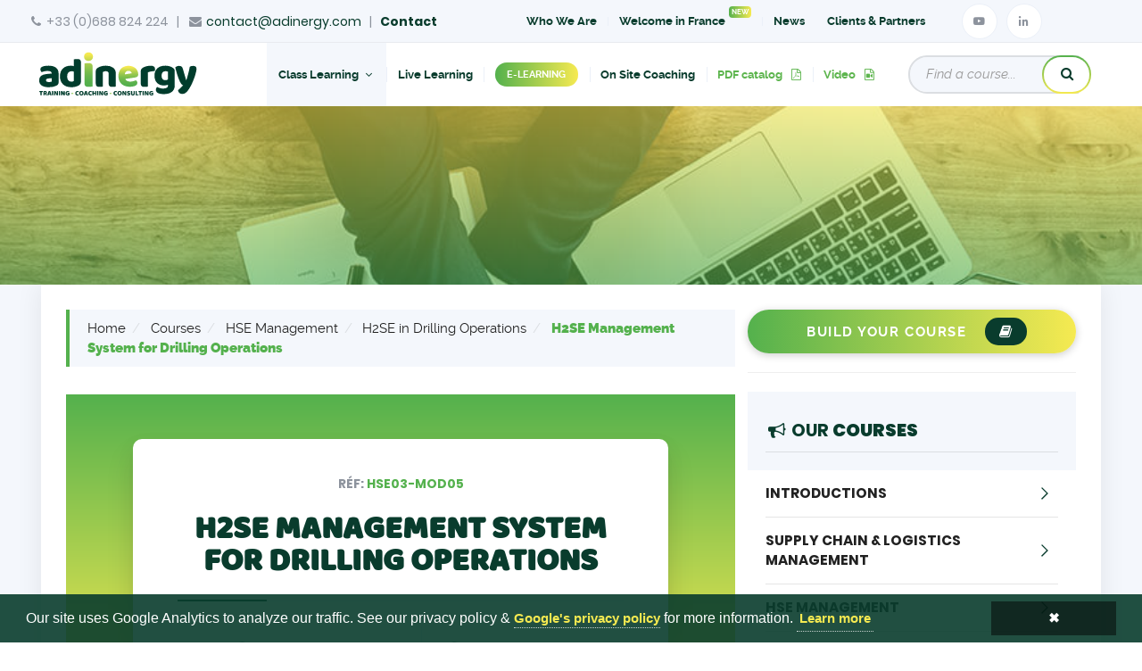

--- FILE ---
content_type: text/html; charset=UTF-8
request_url: https://www.adinergy.com/courses/la-gestion-du-hse/h2se-dans-les-operations-de-forage/systeme-de-gestion-du-hse-en-operations-de-forage/
body_size: 11866
content:

<!DOCTYPE html>
<html lang="en" class="no-js modern">

<head>
	<base href="https://www.adinergy.com/"/>
    
    	<meta charset="utf-8">
	<meta name="viewport" content="width=device-width, initial-scale=1, maximum-scale=1"/>
	<title>H2SE Management System for Drilling Operations</title>
	<meta name="description" content="Overview: This module refreshes the H2SE Management System content as implemented in any operational entity: Its fundamental Principles and its key Elements. The purpose of the Management System being to demonstrate the ..."/>
	<meta name="format-detection" content="telephone=no">
        
        
        
    	
	<link rel="dns-prefetch" href="//www.facebook.com">
	<link rel="dns-prefetch" href="//connect.facebook.net">
	<link rel="dns-prefetch" href="//static.ak.facebook.com">
	<link rel="dns-prefetch" href="//static.ak.fbcdn.net">
	<link rel="dns-prefetch" href="//s-static.ak.facebook.com">
	<link rel="dns-prefetch" href="//ajax.googleapis.com">
	<link rel="dns-prefetch" href="//fonts.googleapis.com">
	<link rel="dns-prefetch" href="//maps.gstatic.com">
	<link rel="dns-prefetch" href="//maps.google.com">
	
	<link rel="stylesheet" type="text/css" href="css/style.css?v=09012022"/>
	
	<!--[if !IE]><!-->
	<script>if (/*@cc_on!@*/false) {
			document.documentElement.className += ' ie10';
		}</script>
	<!--<![endif]-->
	
	<!--Favicon-->
    <link rel="apple-touch-icon" sizes="180x180" href="_favicons/apple-touch-icon.png">
<link rel="icon" type="image/png" sizes="32x32" href="_favicons/favicon-32x32.png">
<link rel="icon" type="image/png" sizes="16x16" href="_favicons/favicon-16x16.png">
<link rel="manifest" href="_favicons/site.webmanifest">
<link rel="mask-icon" href="_favicons/safari-pinned-tab.svg" color="#54b14d">
<link rel="shortcut icon" href="_favicons/favicon.ico">
<meta name="msapplication-TileColor" content="#54b14d">
<meta name="msapplication-config" content="_favicons/browserconfig.xml">
<meta name="theme-color" content="#54b14d">    
    	<script src='https://www.google.com/recaptcha/api.js'></script>
	<!-- Global site tag (gtag.js) - Google Analytics -->
	<script async src="https://www.googletagmanager.com/gtag/js?id=UA-133125157-1"></script>
	<script>
		window.dataLayer = window.dataLayer || [];
		function gtag(){dataLayer.push(arguments);}
		gtag('js', new Date());
		
		gtag('config', 'UA-133125157-1');
	</script>

</head>
<body>
<nav id="my-menu">
    <div id="panel-products">
        <ul id="panel-products">
            <li class="search max-sm-only">
                <form action="" class="search-form">
                    <div class="input-group">
                        <input name="s" id="search" placeholder="Find a course..." type="text" class="form-control">
                        <button class="btn"><span><i class="fa fa-search"></i></span></button>
                    </div>
                </form>
            </li>
            <li class="text-center text-bold medium"><a href="courses/" title="Class Learning"><i class="fa fa-graduation-cap fa-fw"></i> Class Learning</a></li>
                    <li><a href="https://www.adinergy.com/courses/introductions-/"><img src="media/images/contents_categories/w-180-huiles.png" alt="Introductions " width="25"> Introductions </a>
                            <ul>
                                            <li>
                            <a href="https://www.adinergy.com/courses/introductions-/introductions-to-the-energy-industry/">Introductions to the Energy Industry</a>
                                                            <ul>
                                                                            <li>
                                            <a href="https://www.adinergy.com/courses/introductions-/introductions-to-the-energy-industry/field-life-cycles-introduction-to-og-projects-and-operations/">Field Life Cycles: Introduction to O&G Projects and Operations.</a>
                                        </li>
                                                                            <li>
                                            <a href="https://www.adinergy.com/courses/introductions-/introductions-to-the-energy-industry/introduction-to-dynamic-positioning/">Introduction to Dynamic Positioning</a>
                                        </li>
                                                                            <li>
                                            <a href="https://www.adinergy.com/courses/introductions-/introductions-to-the-energy-industry/introduction-to-hydrogen-the-alternative-fuel/">Introduction to Hydrogen: The alternative fuel</a>
                                        </li>
                                                                            <li>
                                            <a href="https://www.adinergy.com/courses/introductions-/introductions-to-the-energy-industry/introduction-to-lng-energy-of-transition/">Introduction to LNG: Energy of Transition</a>
                                        </li>
                                                                            <li>
                                            <a href="https://www.adinergy.com/courses/introductions-/introductions-to-the-energy-industry/introduction-to-the-upstream-supply-chain/">Introduction to the Upstream Supply Chain</a>
                                        </li>
                                                                            <li>
                                            <a href="https://www.adinergy.com/courses/introductions-/introductions-to-the-energy-industry/introduction-to-upstream-logistic-operations/">Introduction to Upstream Logistic Operations</a>
                                        </li>
                                                                            <li>
                                            <a href="https://www.adinergy.com/courses/introductions-/introductions-to-the-energy-industry/offshore-wind-industry-value-chain-project-operations-maintenance/">Offshore Wind Industry: Value Chain, Project, Operations & Maintenance</a>
                                        </li>
                                                                            <li>
                                            <a href="https://www.adinergy.com/courses/introductions-/introductions-to-the-energy-industry/the-incoterms-2020/">The Incoterms 2020</a>
                                        </li>
                                                                    </ul>
                                                    </li>
                                        </ul>
                    </li>
                <li><a href="https://www.adinergy.com/courses/supply-chain-logistics-management/"><img src="media/images/contents_categories/w-180-entrepot.png" alt="Supply Chain & Logistics Management" width="25"> Supply Chain & Logistics Management</a>
                            <ul>
                                            <li>
                            <a href="https://www.adinergy.com/courses/supply-chain-logistics-management/budget-and-cost-control/">Budget and Cost Control</a>
                                                            <ul>
                                                                            <li>
                                            <a href="https://www.adinergy.com/courses/supply-chain-logistics-management/budget-and-cost-control/mod01-cost-control-fundamentals/">MOD01-Cost Control Fundamentals</a>
                                        </li>
                                                                            <li>
                                            <a href="https://www.adinergy.com/courses/supply-chain-logistics-management/budget-and-cost-control/mod02-opex-budget-and-cost-control/">MOD02-OPEX Budget and Cost Control</a>
                                        </li>
                                                                            <li>
                                            <a href="https://www.adinergy.com/courses/supply-chain-logistics-management/budget-and-cost-control/mod03-budget-cost-control-of-logistics-activities/">MOD03-Budget & Cost Control of Logistics activities</a>
                                        </li>
                                                                            <li>
                                            <a href="https://www.adinergy.com/courses/supply-chain-logistics-management/budget-and-cost-control/mod04-budget-and-cost-control-of-drilling-activity/">MOD04-Budget and Cost Control of Drilling activity</a>
                                        </li>
                                                                            <li>
                                            <a href="https://www.adinergy.com/courses/supply-chain-logistics-management/budget-and-cost-control/mod05-capex-estimate/">MOD05-CAPEX estimate</a>
                                        </li>
                                                                    </ul>
                                                    </li>
                                                <li>
                            <a href="https://www.adinergy.com/courses/supply-chain-logistics-management/ep-technical-services-contract/">E&P Technical Services Contract</a>
                                                            <ul>
                                                                            <li>
                                            <a href="https://www.adinergy.com/courses/supply-chain-logistics-management/ep-technical-services-contract/bids-analysis-and-contractor-selection/">Bids Analysis and Contractor Selection</a>
                                        </li>
                                                                            <li>
                                            <a href="https://www.adinergy.com/courses/supply-chain-logistics-management/ep-technical-services-contract/call-for-tender-for-service-contract/">Call For Tender for Service Contract.</a>
                                        </li>
                                                                            <li>
                                            <a href="https://www.adinergy.com/courses/supply-chain-logistics-management/ep-technical-services-contract/specific-service-contract-conditions/">Specific Service Contract Conditions</a>
                                        </li>
                                                                            <li>
                                            <a href="https://www.adinergy.com/courses/supply-chain-logistics-management/ep-technical-services-contract/technical-services-contracting-strategy/">Technical Services Contracting Strategy</a>
                                        </li>
                                                                            <li>
                                            <a href="https://www.adinergy.com/courses/supply-chain-logistics-management/ep-technical-services-contract/typical-service-contract-conditions/">Typical Service Contract Conditions</a>
                                        </li>
                                                                    </ul>
                                                    </li>
                                                <li>
                            <a href="https://www.adinergy.com/courses/supply-chain-logistics-management/international-freight-forwarding/">International Freight Forwarding</a>
                                                            <ul>
                                                                            <li>
                                            <a href="https://www.adinergy.com/courses/supply-chain-logistics-management/international-freight-forwarding/definition-of-the-supply-chain-role-of-transit-in-the-supply-chain/">Definition of the Supply Chain & Role of Transit in the Supply Chain</a>
                                        </li>
                                                                            <li>
                                            <a href="https://www.adinergy.com/courses/supply-chain-logistics-management/international-freight-forwarding/international-air-freight-forwarding/">International Air Freight Forwarding</a>
                                        </li>
                                                                            <li>
                                            <a href="https://www.adinergy.com/courses/supply-chain-logistics-management/international-freight-forwarding/international-freight-forwarding/">International Freight Forwarding</a>
                                        </li>
                                                                            <li>
                                            <a href="https://www.adinergy.com/courses/supply-chain-logistics-management/international-freight-forwarding/international-road-freight-forwarding/">International Road Freight Forwarding</a>
                                        </li>
                                                                            <li>
                                            <a href="https://www.adinergy.com/courses/supply-chain-logistics-management/international-freight-forwarding/international-sea-freight-forwarding/">International Sea Freight Forwarding</a>
                                        </li>
                                                                    </ul>
                                                    </li>
                                                <li>
                            <a href="https://www.adinergy.com/courses/supply-chain-logistics-management/lean-sustainable-warehouse-management/">Lean & Sustainable Warehouse Management</a>
                                                            <ul>
                                                                            <li>
                                            <a href="https://www.adinergy.com/courses/supply-chain-logistics-management/lean-sustainable-warehouse-management/lean-management-and-5s/">Lean Management and 5S</a>
                                        </li>
                                                                            <li>
                                            <a href="https://www.adinergy.com/courses/supply-chain-logistics-management/lean-sustainable-warehouse-management/oil-gas-equipment-preservation-identification/">Oil & Gas Equipment Preservation & Identification</a>
                                        </li>
                                                                            <li>
                                            <a href="https://www.adinergy.com/courses/supply-chain-logistics-management/lean-sustainable-warehouse-management/the-green-warehouse/">The Green Warehouse</a>
                                        </li>
                                                                            <li>
                                            <a href="https://www.adinergy.com/courses/supply-chain-logistics-management/lean-sustainable-warehouse-management/the-smart-warehouse/">The Smart Warehouse</a>
                                        </li>
                                                                            <li>
                                            <a href="https://www.adinergy.com/courses/supply-chain-logistics-management/lean-sustainable-warehouse-management/the-warehouse-inside-the-supply-chain/">The Warehouse inside the Supply Chain</a>
                                        </li>
                                                                    </ul>
                                                    </li>
                                                <li>
                            <a href="https://www.adinergy.com/courses/supply-chain-logistics-management/living-base-management/">Living Base Management</a>
                                                            <ul>
                                                                            <li>
                                            <a href="https://www.adinergy.com/courses/supply-chain-logistics-management/living-base-management/basic-food-safety/">Basic Food Safety</a>
                                        </li>
                                                                            <li>
                                            <a href="https://www.adinergy.com/courses/supply-chain-logistics-management/living-base-management/haccp/">HACCP</a>
                                        </li>
                                                                            <li>
                                            <a href="https://www.adinergy.com/courses/supply-chain-logistics-management/living-base-management/living-base-administration/">Living Base administration</a>
                                        </li>
                                                                    </ul>
                                                    </li>
                                                <li>
                            <a href="https://www.adinergy.com/courses/supply-chain-logistics-management/management-of-upstream-logistics/">Management of Upstream Logistics</a>
                                                            <ul>
                                                                            <li>
                                            <a href="https://www.adinergy.com/courses/supply-chain-logistics-management/management-of-upstream-logistics/contractual-frame-of-logistic-operations/">Contractual frame of Logistic Operations</a>
                                        </li>
                                                                            <li>
                                            <a href="https://www.adinergy.com/courses/supply-chain-logistics-management/management-of-upstream-logistics/definition-of-the-supply-chain/">Definition of the Supply Chain</a>
                                        </li>
                                                                            <li>
                                            <a href="https://www.adinergy.com/courses/supply-chain-logistics-management/management-of-upstream-logistics/how-to-reduce-logistics-environmental-footprint-/">How to reduce Logistics environmental footprint ?</a>
                                        </li>
                                                                    </ul>
                                                    </li>
                                                <li>
                            <a href="https://www.adinergy.com/courses/supply-chain-logistics-management/materiel-management/">Materiel Management</a>
                                                            <ul>
                                                                            <li>
                                            <a href="https://www.adinergy.com/courses/supply-chain-logistics-management/materiel-management/definition-of-the-supply-chain-introduction-to-materiel-management/">Definition of the Supply Chain & Introduction to Materiel Management</a>
                                        </li>
                                                                            <li>
                                            <a href="https://www.adinergy.com/courses/supply-chain-logistics-management/materiel-management/mission-objectives-of-stock-management/">Mission & Objectives of Stock Management</a>
                                        </li>
                                                                            <li>
                                            <a href="https://www.adinergy.com/courses/supply-chain-logistics-management/materiel-management/physical-stock-management/">Physical Stock Management</a>
                                        </li>
                                                                            <li>
                                            <a href="https://www.adinergy.com/courses/supply-chain-logistics-management/materiel-management/stock-analysis-and-optimization/">Stock Analysis and Optimization</a>
                                        </li>
                                                                            <li>
                                            <a href="https://www.adinergy.com/courses/supply-chain-logistics-management/materiel-management/stock-control-activities/">Stock Control Activities</a>
                                        </li>
                                                                    </ul>
                                                    </li>
                                                <li>
                            <a href="https://www.adinergy.com/courses/supply-chain-logistics-management/negotiation-in-purchasing-and-contracting/">Negotiation in Purchasing and Contracting</a>
                                                            <ul>
                                                                            <li>
                                            <a href="https://www.adinergy.com/courses/supply-chain-logistics-management/negotiation-in-purchasing-and-contracting/negotiation-methodology-didactic/">Negotiation methodology: DIDACTIC</a>
                                        </li>
                                                                            <li>
                                            <a href="https://www.adinergy.com/courses/supply-chain-logistics-management/negotiation-in-purchasing-and-contracting/workshop-behavior-and-leadership/">Workshop: Behavior and Leadership</a>
                                        </li>
                                                                    </ul>
                                                    </li>
                                                <li>
                            <a href="https://www.adinergy.com/courses/supply-chain-logistics-management/offshore-marine-operations-and-hse-management/">Offshore Marine Operations and HSE Management</a>
                                                            <ul>
                                                                            <li>
                                            <a href="https://www.adinergy.com/courses/supply-chain-logistics-management/offshore-marine-operations-and-hse-management/hse-in-offshore-operations/">HSE in Offshore Operations</a>
                                        </li>
                                                                            <li>
                                            <a href="https://www.adinergy.com/courses/supply-chain-logistics-management/offshore-marine-operations-and-hse-management/offshore-logistics-operations/">Offshore Logistics Operations</a>
                                        </li>
                                                                    </ul>
                                                    </li>
                                                <li>
                            <a href="https://www.adinergy.com/courses/supply-chain-logistics-management/purchasing-negotiation/">Purchasing & Negotiation</a>
                                                    </li>
                                                <li>
                            <a href="https://www.adinergy.com/courses/supply-chain-logistics-management/purchasing-procurement/">Purchasing & Procurement</a>
                                                            <ul>
                                                                            <li>
                                            <a href="https://www.adinergy.com/courses/supply-chain-logistics-management/purchasing-procurement/definition-of-the-supply-chain-procurement-functions-description/">Definition of the Supply Chain & Procurement functions description</a>
                                        </li>
                                                                            <li>
                                            <a href="https://www.adinergy.com/courses/supply-chain-logistics-management/purchasing-procurement/procurement-in-project/">Procurement in Project</a>
                                        </li>
                                                                            <li>
                                            <a href="https://www.adinergy.com/courses/supply-chain-logistics-management/purchasing-procurement/purchasing-process/">Purchasing Process</a>
                                        </li>
                                                                            <li>
                                            <a href="https://www.adinergy.com/courses/supply-chain-logistics-management/purchasing-procurement/purchasing-strategic-tools/">Purchasing Strategic Tools</a>
                                        </li>
                                                                    </ul>
                                                    </li>
                                                <li>
                            <a href="https://www.adinergy.com/courses/supply-chain-logistics-management/road-transportation/">Road Transportation</a>
                                                            <ul>
                                                                            <li>
                                            <a href="https://www.adinergy.com/courses/supply-chain-logistics-management/road-transportation/control-management-of-the-road-transport-activity/">Control & Management of the Road Transport Activity.</a>
                                        </li>
                                                                            <li>
                                            <a href="https://www.adinergy.com/courses/supply-chain-logistics-management/road-transportation/road-transportation-fundamentals/">Road Transportation Fundamentals</a>
                                        </li>
                                                                    </ul>
                                                    </li>
                                                <li>
                            <a href="https://www.adinergy.com/courses/supply-chain-logistics-management/the-3s-supply-chain-smart-secure-sustainable-and-ethical/">The - 3S - Supply Chain: Smart, Secure, Sustainable (and Ethical)</a>
                                                            <ul>
                                                                            <li>
                                            <a href="https://www.adinergy.com/courses/supply-chain-logistics-management/the-3s-supply-chain-smart-secure-sustainable-and-ethical/secure-supply-chain-supply-chain-risk-management/">Secure Supply Chain: Supply Chain Risk Management.</a>
                                        </li>
                                                                            <li>
                                            <a href="https://www.adinergy.com/courses/supply-chain-logistics-management/the-3s-supply-chain-smart-secure-sustainable-and-ethical/smart-supply-chain/">Smart Supply Chain</a>
                                        </li>
                                                                            <li>
                                            <a href="https://www.adinergy.com/courses/supply-chain-logistics-management/the-3s-supply-chain-smart-secure-sustainable-and-ethical/sustainable-supply-chain-responsible-purchasing/">Sustainable Supply Chain: Responsible Purchasing</a>
                                        </li>
                                                                    </ul>
                                                    </li>
                                                <li>
                            <a href="https://www.adinergy.com/courses/supply-chain-logistics-management/the-fundamentals-in-upstream-logistics/">The Fundamentals in Upstream Logistics</a>
                                                            <ul>
                                                                            <li>
                                            <a href="https://www.adinergy.com/courses/supply-chain-logistics-management/the-fundamentals-in-upstream-logistics/air-support-operations/">Air Support Operations</a>
                                        </li>
                                                                            <li>
                                            <a href="https://www.adinergy.com/courses/supply-chain-logistics-management/the-fundamentals-in-upstream-logistics/lifting-handling/">Lifting & Handling</a>
                                        </li>
                                                                            <li>
                                            <a href="https://www.adinergy.com/courses/supply-chain-logistics-management/the-fundamentals-in-upstream-logistics/offshore-marine-operations/">Offshore Marine Operations</a>
                                        </li>
                                                                            <li>
                                            <a href="https://www.adinergy.com/courses/supply-chain-logistics-management/the-fundamentals-in-upstream-logistics/road-transportation/">Road Transportation</a>
                                        </li>
                                                                            <li>
                                            <a href="https://www.adinergy.com/courses/supply-chain-logistics-management/the-fundamentals-in-upstream-logistics/supply-base-management/">Supply Base Management</a>
                                        </li>
                                                                            <li>
                                            <a href="https://www.adinergy.com/courses/supply-chain-logistics-management/the-fundamentals-in-upstream-logistics/supply-chain-and-logistics/">Supply Chain and Logistics</a>
                                        </li>
                                                                    </ul>
                                                    </li>
                                        </ul>
                    </li>
                <li><a href="https://www.adinergy.com/courses/hse-management/"><img src="media/images/contents_categories/w-180-chantier.png" alt="HSE Management" width="25"> HSE Management</a>
                            <ul>
                                            <li>
                            <a href="https://www.adinergy.com/courses/hse-management/basic-knowledge-in-operational-h2se/">Basic knowledge in operational H2SE</a>
                                                            <ul>
                                                                            <li>
                                            <a href="https://www.adinergy.com/courses/hse-management/basic-knowledge-in-operational-h2se/contractor-s-management/">Contractor's Management</a>
                                        </li>
                                                                            <li>
                                            <a href="https://www.adinergy.com/courses/hse-management/basic-knowledge-in-operational-h2se/hse-investigation-tools/">HSE investigation tools</a>
                                        </li>
                                                                            <li>
                                            <a href="https://www.adinergy.com/courses/hse-management/basic-knowledge-in-operational-h2se/main-hazards-identification-in-upstream-industry/">Main Hazards identification in Upstream industry</a>
                                        </li>
                                                                            <li>
                                            <a href="https://www.adinergy.com/courses/hse-management/basic-knowledge-in-operational-h2se/management-of-change/">Management of Change</a>
                                        </li>
                                                                            <li>
                                            <a href="https://www.adinergy.com/courses/hse-management/basic-knowledge-in-operational-h2se/risk-control-tools/">Risk Control tools</a>
                                        </li>
                                                                    </ul>
                                                    </li>
                                                <li>
                            <a href="https://www.adinergy.com/courses/hse-management/h2se-in-drilling-operations/">H2SE in Drilling Operations</a>
                                                            <ul>
                                                                            <li>
                                            <a href="https://www.adinergy.com/courses/hse-management/h2se-in-drilling-operations/associated-risks-to-drilling-operations/">Associated Risks to Drilling Operations</a>
                                        </li>
                                                                            <li>
                                            <a href="https://www.adinergy.com/courses/hse-management/h2se-in-drilling-operations/h2se-management-system-for-drilling-operations/">H2SE Management System for Drilling Operations</a>
                                        </li>
                                                                            <li>
                                            <a href="https://www.adinergy.com/courses/hse-management/h2se-in-drilling-operations/introduction-to-h2se-in-drilling-operations/">Introduction to H2SE in Drilling Operations</a>
                                        </li>
                                                                            <li>
                                            <a href="https://www.adinergy.com/courses/hse-management/h2se-in-drilling-operations/respect-for-environment-in-drilling-operations/">Respect for Environment in Drilling Operations</a>
                                        </li>
                                                                            <li>
                                            <a href="https://www.adinergy.com/courses/hse-management/h2se-in-drilling-operations/well-control/">Well Control</a>
                                        </li>
                                                                    </ul>
                                                    </li>
                                                <li>
                            <a href="https://www.adinergy.com/courses/hse-management/h2se-in-logistic-operations/">H2SE in Logistic Operations</a>
                                                            <ul>
                                                                            <li>
                                            <a href="https://www.adinergy.com/courses/hse-management/h2se-in-logistic-operations/h2se-in-marine-operations/">H2SE in Marine Operations</a>
                                        </li>
                                                                            <li>
                                            <a href="https://www.adinergy.com/courses/hse-management/h2se-in-logistic-operations/risk-management-in-warehousing/">Risk Management in Warehousing</a>
                                        </li>
                                                                            <li>
                                            <a href="https://www.adinergy.com/courses/hse-management/h2se-in-logistic-operations/safety-in-air-support-operations/">Safety in Air Support Operations</a>
                                        </li>
                                                                            <li>
                                            <a href="https://www.adinergy.com/courses/hse-management/h2se-in-logistic-operations/safety-in-land-transportation/">Safety in Land Transportation</a>
                                        </li>
                                                                            <li>
                                            <a href="https://www.adinergy.com/courses/hse-management/h2se-in-logistic-operations/safety-in-lifting-operations/">Safety in Lifting Operations</a>
                                        </li>
                                                                            <li>
                                            <a href="https://www.adinergy.com/courses/hse-management/h2se-in-logistic-operations/transport-of-dangerous-goods/">Transport of Dangerous Goods</a>
                                        </li>
                                                                    </ul>
                                                    </li>
                                                <li>
                            <a href="https://www.adinergy.com/courses/hse-management/managing-h2se-in-projects-and-operational-entities/">Managing H2SE in Projects and Operational Entities</a>
                                                            <ul>
                                                                            <li>
                                            <a href="https://www.adinergy.com/courses/hse-management/managing-h2se-in-projects-and-operational-entities/emergency-preparedness-crisis-management/">Emergency Preparedness - Crisis Management</a>
                                        </li>
                                                                            <li>
                                            <a href="https://www.adinergy.com/courses/hse-management/managing-h2se-in-projects-and-operational-entities/learning-from-events/">Learning from Events</a>
                                        </li>
                                                                            <li>
                                            <a href="https://www.adinergy.com/courses/hse-management/managing-h2se-in-projects-and-operational-entities/part-1-of-the-h2se-management-system-the-fundamentals/">Part 1 of the H2SE Management System:  The Fundamentals</a>
                                        </li>
                                                                            <li>
                                            <a href="https://www.adinergy.com/courses/hse-management/managing-h2se-in-projects-and-operational-entities/part-2-of-the-h2se-management-system-the-main-elements-/">Part 2 of the H2SE Management System: The main Elements </a>
                                        </li>
                                                                            <li>
                                            <a href="https://www.adinergy.com/courses/hse-management/managing-h2se-in-projects-and-operational-entities/respect-for-environment/">Respect for Environment</a>
                                        </li>
                                                                            <li>
                                            <a href="https://www.adinergy.com/courses/hse-management/managing-h2se-in-projects-and-operational-entities/risk-management/">Risk Management</a>
                                        </li>
                                                                    </ul>
                                                    </li>
                                                <li>
                            <a href="https://www.adinergy.com/courses/hse-management/waste-management/">Waste Management</a>
                                                            <ul>
                                                                            <li>
                                            <a href="https://www.adinergy.com/courses/hse-management/waste-management/waste-management/">Waste Management</a>
                                        </li>
                                                                    </ul>
                                                    </li>
                                        </ul>
                    </li>
                <li><a href="https://www.adinergy.com/courses/project-management/"><img src="media/images/contents_categories/w-180-table-reunion.png" alt="Project Management" width="25"> Project Management</a>
                            <ul>
                                            <li>
                            <a href="https://www.adinergy.com/courses/project-management/developing-project-sustainability/">Developing Project Sustainability</a>
                                                    </li>
                                                <li>
                            <a href="https://www.adinergy.com/courses/project-management/negotiation-in-project/">Negotiation in Project</a>
                                                    </li>
                                                <li>
                            <a href="https://www.adinergy.com/courses/project-management/offshore-wind-industry-value-chain-project-operations-maintenance/">Offshore Wind Industry: Value Chain, Project, Operations & Maintenance</a>
                                                            <ul>
                                                                            <li>
                                            <a href="https://www.adinergy.com/courses/project-management/offshore-wind-industry-value-chain-project-operations-maintenance/marine-operations-in-offshore-wind-industry/">Marine Operations in Offshore Wind Industry</a>
                                        </li>
                                                                            <li>
                                            <a href="https://www.adinergy.com/courses/project-management/offshore-wind-industry-value-chain-project-operations-maintenance/value-chain-supply-chain-and-logistics-in-the-offshore-wind-industry/">Value Chain, Supply Chain and Logistics in the Offshore Wind Industry</a>
                                        </li>
                                                                    </ul>
                                                    </li>
                                                <li>
                            <a href="https://www.adinergy.com/courses/project-management/project-epc-contract/">Project EPC Contract</a>
                                                            <ul>
                                                                            <li>
                                            <a href="https://www.adinergy.com/courses/project-management/project-epc-contract/bid-analysis-and-contractor-selection/">Bid analysis and Contractor selection</a>
                                        </li>
                                                                            <li>
                                            <a href="https://www.adinergy.com/courses/project-management/project-epc-contract/call-for-tender/">Call for Tender</a>
                                        </li>
                                                                            <li>
                                            <a href="https://www.adinergy.com/courses/project-management/project-epc-contract/epc-contract-clauses-and-specificities/">EPC Contract clauses and specificities</a>
                                        </li>
                                                                            <li>
                                            <a href="https://www.adinergy.com/courses/project-management/project-epc-contract/project-contractual-strategy/">Project Contractual Strategy</a>
                                        </li>
                                                                    </ul>
                                                    </li>
                                                <li>
                            <a href="https://www.adinergy.com/courses/project-management/project-profitability-studies/">Project Profitability Studies</a>
                                                    </li>
                                                <li>
                            <a href="https://www.adinergy.com/courses/project-management/risk-management-in-project/">Risk Management in Project</a>
                                                            <ul>
                                                                            <li>
                                            <a href="https://www.adinergy.com/courses/project-management/risk-management-in-project/project-risk-assessment/">Project Risk Assessment</a>
                                        </li>
                                                                            <li>
                                            <a href="https://www.adinergy.com/courses/project-management/risk-management-in-project/project-risk-identification/">Project Risk Identification</a>
                                        </li>
                                                                            <li>
                                            <a href="https://www.adinergy.com/courses/project-management/risk-management-in-project/project-risk-response/">Project Risk Response</a>
                                        </li>
                                                                    </ul>
                                                    </li>
                                        </ul>
                    </li>
                    	        <li class="text-center text-bold medium "><a href="https://www.adinergy.com/live-learning" title="Live Learning"><i class="fa fa-television fa-fw"></i> Live Learning</a></li>
            	        <li ><a href="https://www.adinergy.com/live-learning-courses" title="Live Learning Courses"><i class="fa fa-list fa-fw"></i> Courses</a></li>
            	        <li ><a href="https://www.adinergy.com/live-learning-planning" title="Live Learning Planning"><i class="fa fa-fw fa-calendar"></i> Planning</a></li>
            	        <li ><a href="https://www.adinergy.com/live-learning-booking" title="Live Learning Booking"><i class="fa fa-fw fa-pencil"></i> Booking</a></a></li>
	        <li class="text-center text-bold medium"><a href="https://moodle.adinergy.com/" rel="noopener" target="_blank" title="E-learning"><i class="fa fa-laptop fa-fw"></i> E-learning <span class="badge-new">NEW</span></a></li>
        </ul>
	    <div class="lang">
		    <div class="flag-switch" data-first-lang="EN" data-second-lang="EN">
			    <div class="back"></div>
			    <a class="en" href="https://www.adinergy.com/"></a>
		    </div>
	    </div>
    </div>
    <div id="panel-menu">
        <ul id="panel-menu">
            <li><a href="./">Home</a></li>
                        <li><a href="https://www.adinergy.com/on-site-coaching" title="On Site Coaching">On Site Coaching</a></li>
                        <li><a href="https://www.adinergy.com/who-we-are" title="Who We Are">Who We Are</a></li>
	        <li><a href="news/" title="News">News</a></li>
            	        <li><a href="https://www.adinergy.com/clients-partners">Clients & Partners</a></li>
                        <li><a href="https://www.adinergy.com/contact" title="Contact">Contact</a></li>
	            <li class="pt pb"><a href="upload/catalog/adinergy-training-catalog-en.pdf" class="btn" rel="noopener" target="_blank" style="min-height: 40px;">PDF catalog <i class="fa fa-file-pdf-o"></i></a></li>
	        <li class="pt pb">
		        <a href="upload/video/adinergy.mp4" target="_blank" data-fancybox="video" rel="noopener" class="btn">Video <i class="fa fa-file-video-o"></i></a>
		        </a>
	        </li>
        </ul>
	    <div class="lang">
		    <div class="flag-switch" data-first-lang="EN" data-second-lang="EN">
			    <div class="back"></div>
			    <a class="en" href="https://www.adinergy.com/"></a>
		    </div>
	    </div>
    </div>
</nav>
<div class="slide-page">
	<header role="banner" id="header">
		<div class="header-top has-bg-gris1 hidden-xs">
			<div class="wrap fluid">
				<div class="links">
					<span><i class="fa fa-fw fa-phone"></i> +33 (0)688 824 224</span>
					<span>&nbsp;&nbsp;|&nbsp;&nbsp;</span>
					<span><i class="fa fa-fw fa-envelope"></i> <a href="mailto: contact@adinergy.com" title=" contact@adinergy.com"> contact@adinergy.com</a></span>
					<span>&nbsp;&nbsp;|&nbsp;&nbsp;</span>
					<span class="text-bold">
												<a href="https://www.adinergy.com/contact" title="Contact">Contact</a>
					</span>
				</div>
				<nav role="navigation">
					<ul>
                        						<li><a href="https://www.adinergy.com/who-we-are" title="Who We Are">Who We Are</a></li>
                        						<li><a href="https://www.adinergy.com/welcome-in-france" title="Welcome in France">Welcome in France <span class="badge-new">NEW</span></a></li>
						<li><a href="news/" title="News">News</a></li>
                        						<li><a href="https://www.adinergy.com/clients-partners">Clients & Partners</a></li>
					</ul>
					<ul class="links-social">
						<li><a href="https://www.youtube.com/channel/UCDJU_bAZoxS-Pc96sLtJk4g" title="Adinergy : Youtube"><i class="fa fa-fw fa-youtube-play"></i></a></li>
						<li><a href="https://www.linkedin.com/company/adinergy/" title="Adinergy : Linkedin"><i class="fa fa-fw fa-linkedin"></i></a></li>
					</ul>
<!--					<div class="lang">-->
<!--						<div class="flag-switch" data-first-lang="EN" data-second-lang="EN">-->
<!--							<div class="back"></div>-->
<!--							<a class="en" href="--><!--"></a>-->
<!--						</div>-->
<!--					</div>-->
				</nav>
			</div>
		</div>
		<div class="wrap fluid">
			<a href="./" title="Home" class="logo"><img src="images/logo-adinergy-baseline.svg" alt="Adinergy" width="280"></a>
			<div class="menu">
				<nav role="navigation" class="hidden-xs">
					<ul>

                        <style>
                            .gradient-text {
                              color: #5DB54E;
                            }

                        </style>


                        						<li class="active"><a href="courses/">Class Learning&nbsp;<i class="fa fa-angle-down fa-fw"></i></a>
							<div class="dropdown">
								<div class="row start-xs">
                                            <div class="col-md-3 col-xs-6">
            <img src="media/images/contents_categories/w-180-huiles.png" alt="Introductions " width="180">
            <div class="title"><a href="https://www.adinergy.com/courses/introductions-/">Introductions </a></div>
            <ul>
                                    <li>
                        <a href="https://www.adinergy.com/courses/introductions-/introductions-to-the-energy-industry/">Introductions to the Energy Industry</a>
                                                    <ul>
                                                                    <li>
                                        <a href="https://www.adinergy.com/courses/introductions-/introductions-to-the-energy-industry/field-life-cycles-introduction-to-og-projects-and-operations/" style="font-size: 1.1em;">Field Life Cycles: Introduction to O&G Projects and Operations.</a>
                                    </li>
                                                                    <li>
                                        <a href="https://www.adinergy.com/courses/introductions-/introductions-to-the-energy-industry/introduction-to-dynamic-positioning/" style="font-size: 1.1em;">Introduction to Dynamic Positioning</a>
                                    </li>
                                                                    <li>
                                        <a href="https://www.adinergy.com/courses/introductions-/introductions-to-the-energy-industry/introduction-to-hydrogen-the-alternative-fuel/" style="font-size: 1.1em;">Introduction to Hydrogen: The alternative fuel</a>
                                    </li>
                                                                    <li>
                                        <a href="https://www.adinergy.com/courses/introductions-/introductions-to-the-energy-industry/introduction-to-lng-energy-of-transition/" style="font-size: 1.1em;">Introduction to LNG: Energy of Transition</a>
                                    </li>
                                                                    <li>
                                        <a href="https://www.adinergy.com/courses/introductions-/introductions-to-the-energy-industry/introduction-to-the-upstream-supply-chain/" style="font-size: 1.1em;">Introduction to the Upstream Supply Chain</a>
                                    </li>
                                                                    <li>
                                        <a href="https://www.adinergy.com/courses/introductions-/introductions-to-the-energy-industry/introduction-to-upstream-logistic-operations/" style="font-size: 1.1em;">Introduction to Upstream Logistic Operations</a>
                                    </li>
                                                                    <li>
                                        <a href="https://www.adinergy.com/courses/introductions-/introductions-to-the-energy-industry/offshore-wind-industry-value-chain-project-operations-maintenance/" style="font-size: 1.1em;">Offshore Wind Industry: Value Chain, Project, Operations & Maintenance</a>
                                    </li>
                                                                    <li>
                                        <a href="https://www.adinergy.com/courses/introductions-/introductions-to-the-energy-industry/the-incoterms-2020/" style="font-size: 1.1em;">The Incoterms 2020</a>
                                    </li>
                                                            </ul>
                                            </li>
                                </ul>
        </div>
                <div class="col-md-3 col-xs-6">
            <img src="media/images/contents_categories/w-180-entrepot.png" alt="Supply Chain & Logistics Management" width="180">
            <div class="title"><a href="https://www.adinergy.com/courses/supply-chain-logistics-management/">Supply Chain & Logistics Management</a></div>
            <ul>
                                    <li>
                        <a href="https://www.adinergy.com/courses/supply-chain-logistics-management/budget-and-cost-control/">Budget and Cost Control</a>
                                            </li>
                                        <li>
                        <a href="https://www.adinergy.com/courses/supply-chain-logistics-management/ep-technical-services-contract/">E&P Technical Services Contract</a>
                                            </li>
                                        <li>
                        <a href="https://www.adinergy.com/courses/supply-chain-logistics-management/international-freight-forwarding/">International Freight Forwarding</a>
                                            </li>
                                        <li>
                        <a href="https://www.adinergy.com/courses/supply-chain-logistics-management/lean-sustainable-warehouse-management/">Lean & Sustainable Warehouse Management</a>
                                            </li>
                                        <li>
                        <a href="https://www.adinergy.com/courses/supply-chain-logistics-management/living-base-management/">Living Base Management</a>
                                            </li>
                                        <li>
                        <a href="https://www.adinergy.com/courses/supply-chain-logistics-management/management-of-upstream-logistics/">Management of Upstream Logistics</a>
                                            </li>
                                        <li>
                        <a href="https://www.adinergy.com/courses/supply-chain-logistics-management/materiel-management/">Materiel Management</a>
                                            </li>
                                        <li>
                        <a href="https://www.adinergy.com/courses/supply-chain-logistics-management/negotiation-in-purchasing-and-contracting/">Negotiation in Purchasing and Contracting</a>
                                            </li>
                                        <li>
                        <a href="https://www.adinergy.com/courses/supply-chain-logistics-management/offshore-marine-operations-and-hse-management/">Offshore Marine Operations and HSE Management</a>
                                            </li>
                                        <li>
                        <a href="https://www.adinergy.com/courses/supply-chain-logistics-management/purchasing-negotiation/">Purchasing & Negotiation</a>
                                            </li>
                                        <li>
                        <a href="https://www.adinergy.com/courses/supply-chain-logistics-management/purchasing-procurement/">Purchasing & Procurement</a>
                                            </li>
                                        <li>
                        <a href="https://www.adinergy.com/courses/supply-chain-logistics-management/road-transportation/">Road Transportation</a>
                                            </li>
                                        <li>
                        <a href="https://www.adinergy.com/courses/supply-chain-logistics-management/the-3s-supply-chain-smart-secure-sustainable-and-ethical/">The - 3S - Supply Chain: Smart, Secure, Sustainable (and Ethical)</a>
                                            </li>
                                        <li>
                        <a href="https://www.adinergy.com/courses/supply-chain-logistics-management/the-fundamentals-in-upstream-logistics/">The Fundamentals in Upstream Logistics</a>
                                            </li>
                                </ul>
        </div>
                <div class="col-md-3 col-xs-6">
            <img src="media/images/contents_categories/w-180-chantier.png" alt="HSE Management" width="180">
            <div class="title"><a href="https://www.adinergy.com/courses/hse-management/">Health, Safety and Environment</a></div>
            <ul>
                                    <li>
                        <a href="https://www.adinergy.com/courses/hse-management/basic-knowledge-in-operational-h2se/">Basic knowledge in operational H2SE</a>
                                            </li>
                                        <li>
                        <a href="https://www.adinergy.com/courses/hse-management/h2se-in-drilling-operations/">H2SE in Drilling Operations</a>
                                            </li>
                                        <li>
                        <a href="https://www.adinergy.com/courses/hse-management/h2se-in-logistic-operations/">H2SE in Logistic Operations</a>
                                            </li>
                                        <li>
                        <a href="https://www.adinergy.com/courses/hse-management/managing-h2se-in-projects-and-operational-entities/">Managing H2SE in Projects and Operational Entities</a>
                                            </li>
                                        <li>
                        <a href="https://www.adinergy.com/courses/hse-management/waste-management/">Waste Management</a>
                                            </li>
                                </ul>
        </div>
                <div class="col-md-3 col-xs-6">
            <img src="media/images/contents_categories/w-180-table-reunion.png" alt="Project Management" width="180">
            <div class="title"><a href="https://www.adinergy.com/courses/project-management/">Project Management</a></div>
            <ul>
                                    <li>
                        <a href="https://www.adinergy.com/courses/project-management/developing-project-sustainability/">Developing Project Sustainability</a>
                                            </li>
                                        <li>
                        <a href="https://www.adinergy.com/courses/project-management/negotiation-in-project/">Negotiation in Project</a>
                                            </li>
                                        <li>
                        <a href="https://www.adinergy.com/courses/project-management/offshore-wind-industry-value-chain-project-operations-maintenance/">Offshore Wind Industry: Value Chain, Project, Operations & Maintenance</a>
                                            </li>
                                        <li>
                        <a href="https://www.adinergy.com/courses/project-management/project-epc-contract/">Project EPC Contract</a>
                                            </li>
                                        <li>
                        <a href="https://www.adinergy.com/courses/project-management/project-profitability-studies/">Project Profitability Studies</a>
                                            </li>
                                        <li>
                        <a href="https://www.adinergy.com/courses/project-management/risk-management-in-project/">Risk Management in Project</a>
                                            </li>
                                </ul>
        </div>
        								</div>
							</div>
						</li>
                        						<li class="relative "><a href="https://www.adinergy.com/live-learning" title="Live Learning">Live Learning</a>
                            						</li>
                        <li><a href="https://moodle.adinergy.com/"  title="E-learning" rel="noopener" target="_blank"><span id="elearning" class="btn" style="font-size: 85%!important; padding-right: 1rem">E-learning</span></a></li>

                        						<li ><a href="https://www.adinergy.com/on-site-coaching" title="On Site Coaching">On Site Coaching</a></li>

							<li><a href="upload/catalog/adinergy-training-catalog-en.pdf" target="_blank" rel="noopener"><span class="gradient-text" >PDF catalog <i class="fa fa-file-pdf-o" style="margin-left: 0.5rem"></i></span></a></li>
							<li>
								<a href="upload/video/adinergy.mp4" target="_blank" data-fancybox="video" rel="noopener"><span class="gradient-text" >Video <i class="fa fa-file-video-o" style="margin-left: 0.5rem"></i></span></a>
								</a>
							</li>
					</ul>
				</nav>
				<div class="search sm-only">
					<form action="">
						<div class="input-group">
							<input name="s" id="search" placeholder="Find a course..." type="text" class="form-control">
							<button class="btn"><span><i class="fa fa-search"></i></span></button>
						</div>
					</form>
				</div>
				<div class="mobile-menu hidden-md">
					<a href="#my-menu" title="Menu" class="mymenu"><svg xmlns="http://www.w3.org/2000/svg" xmlns:xlink="http://www.w3.org/1999/xlink" version="1.1" x="0px" y="0px" viewBox="0 0 100 100" enable-background="new 0 0 100 100" xml:space="preserve" class="menu"><path d="M74.3,38.8H25.7c-0.5,0-1-0.4-1-1v-3.7c0-0.5,0.4-1,1-1h48.7c0.5,0,1,0.4,1,1v3.7C75.3,38.3,74.9,38.8,74.3,38.8z"></path><path d="M74.3,52.8H25.7c-0.5,0-1-0.4-1-1v-3.7c0-0.5,0.4-1,1-1h48.7c0.5,0,1,0.4,1,1v3.7C75.3,52.4,74.9,52.8,74.3,52.8z"></path><path d="M74.3,66.9H25.7c-0.5,0-1-0.4-1-1v-3.7c0-0.5,0.4-1,1-1h48.7c0.5,0,1,0.4,1,1v3.7C75.3,66.4,74.9,66.9,74.3,66.9z"></path></svg><span>Menu</span></a>
				</div>
			</div>
		</div>
	</header>
	
	<main role="main">
	
	<script type="application/ld+json">
{
  "@context": "http://schema.org",
  "@type": "Course",
  "name": "H2SE Management System for Drilling Operations",
  "description": "Overview: This module refreshes the H2SE Management System.",
  "educationalLevel" : "Skill",
  "provider": {
    "@type": "Organization",
    "name": "Adinergy",
    "sameAs": "https://www.adinergy.com/"
  }
}
</script>
	
	<section class="content">
		<div class="hero bg-parallax" data-enllax-ratio="0.5" style="background: url('media/images/courses/1.jpg') no-repeat bottom center"></div>
		<div class="wrap fluid">
			<div class="content-block block">
				<div class="body">
					<div class="row mb">
						<div class="col-lg-9 col-md-8 col-xs-12">
							<article>
                                <div class="breadcrumb">
    <span itemscope itemtype="http://data-vocabulary.org/Breadcrumb">
        <a href="https://www.adinergy.com/" title="Home" itemprop="url">
            <span itemprop="title">Home</span>
        </a>
    </span>
            <span itemscope itemtype="http://data-vocabulary.org/Breadcrumb">
            <a href="courses/" title="Courses" itemprop="url" class="">
                <span itemprop="title">Courses</span>
            </a>
        </span>
                <span itemscope itemtype="http://data-vocabulary.org/Breadcrumb">
            <a href="https://www.adinergy.com/courses/hse-management/" title="HSE Management" itemprop="url" class="">
                <span itemprop="title">HSE Management</span>
            </a>
        </span>
                <span itemscope itemtype="http://data-vocabulary.org/Breadcrumb">
            <a href="https://www.adinergy.com/courses/hse-management/h2se-in-drilling-operations/" title="H2SE in Drilling Operations" itemprop="url" class="">
                <span itemprop="title">H2SE in Drilling Operations</span>
            </a>
        </span>
                <span itemscope itemtype="http://data-vocabulary.org/Breadcrumb">
            <a href="https://www.adinergy.com/courses/hse-management/h2se-in-drilling-operations/h2se-management-system-for-drilling-operations/" title="H2SE Management System for Drilling Operations" itemprop="url" class="active">
                <span itemprop="title">H2SE Management System for Drilling Operations</span>
            </a>
        </span>
        
</div>								<div class="pricing-bg">
									<div class="pricing-wrapper">
										<div class="pricing-table">
											<div class="pricing-plan">
                                                													<div class="pricing-ref"><span>Réf:</span> HSE03-MOD05</div>
                                                												<header>
													<h1>H2SE Management System for Drilling Operations</h1>
												</header>
                                                                                                    		                                                <ul class="pricing-features">
                                                                                                                        				                                                <li class="pricing-features-item"><span><i class="fa fa-fw fa-clock-o"></i> Duration in hours:</span> 2 x 4h</li>
                                                                                                                        				                                                <li class="pricing-features-item"><span><i class="fa fa-fw fa-graduation-cap"></i> Module level:</span> Skill</li>
                                                            		                                                </ul>
                                                                                                        		                                                <span class="pricing-price">800 €</span>
                                                        
                                                                                                        																							</div>
										</div>
									</div>
								</div>
								<div class="wysiwyg">
                                    <p class="alert alert-success"><u><strong>Overview</strong></u>: This module refreshes the H2SE Management System content as implemented in any operational entity: Its fundamental Principles and its key Elements. The purpose of the Management System being to demonstrate the implementation of Principles, Rules and Procedures to control and reduce the Risks associated to the activity and to ensure that the Performance in term of H2SE is continuously monitored and improved.<br />
The module also tailors the H2SE Management System to the drilling Operations and describes the impact of Drilling Operations on the content and structure of the H2SE MS. It addresses the specific aspect of the Management of Contractors in the Drilling Operations and describes the specific key elements of this tailored MS.</p>

<p class="alert alert-success"><u><strong>Audience</strong></u>:&nbsp;Head of HSE department, HSE Engineers, HSE Superintendents: All personnel involved in the monitoring of Operator and Drilling Contractor performance in Health, Safety, Sustainability and Environment.<br />
This module is also a necessary refresher for drillers who are ultimately responsible for the Health, Safety and Environment preservation during Drilling Operations.</p>

<p class="alert alert-success"><u><strong>Deliverables</strong></u>:&nbsp;Upon completion of this module the Trainees will be able to define, set-up and manage a HSE Management System supporting Drilling Operations.</p>

<p class="alert alert-success"><strong><u>Certificate:</u>&nbsp;</strong>The training will be completed by an online test on&nbsp;EvalBox.&nbsp;Upon completion of the&nbsp;training, including the test, participants&nbsp;will be awarded a Certificate of Attendance issued by Adinergy.</p>

<ol>
	<li><strong>Reminder of Generic HSE - MS:</strong> References - Fundamental Principles - Building and Maintaining a HSE-MS.</li>
	<li><strong>Tailoring for Drilling Operations:</strong> Impact of HSE-MS - Short Schedule&nbsp;- New / Modification to ERP.</li>
	<li><strong>Management of Contractors:</strong>&nbsp;HSE Case - Independent Verification Program - Bridging Documents.</li>
	<li><strong>Key Elements:</strong>&nbsp;Medevac - Minimum Training Requirements - Emergency Drills - Management of Change &amp; Human Factor.</li>
</ol>
                                                                                                                											<hr>
											<div class="text-center aoe">
												<a data-fancybox="module" href="media/images/contents_categories/h2se-management-system-for-drilling-operations-1599571184.jpg">
													<img src="media/images/contents_categories/h2se-management-system-for-drilling-operations-1599571184.jpg" alt="H2SE Management System for Drilling Operations" class="img-rounded"/>
												</a>
											</div>
                                                                                                                									<hr>
									<h2>Associated <strong>modules</strong></h2>
									<div class="row gap">
                                        	                                        											<div class="col-lg-4 col-md-6 col-sm-6 col-xs-12 aoe">
                                                        <figure class="card">
            <div class="image"><img src="media/images/contents_categories/w-406-h-228-associated-risks-to-drilling-operations-1599570933.jpg" class="img-responsive" alt="Associated Risks to Drilling Operations"/></div>
            <figcaption>
                <div class="date"><span class="day">HSE03</span><span class="month">MOD02</span></div>
                <h3>Associated Risks to Drilling Operations</h3>
                <div><p>Overview: This module is a very pragmatic review of all Risks...</p></div>
                <div class="labels">
                                            <span><a href="https://www.adinergy.com/themes/operations/">Operations</a></span>
                                                <span><a href="https://www.adinergy.com/themes/safety-health/">Safety Health</a></span>
                                        </div>
            </figcaption>
            <a href="https://www.adinergy.com/courses/hse-management/h2se-in-drilling-operations/associated-risks-to-drilling-operations/" title="Associated Risks to Drilling Operations" class="cover"></a>
        </figure>
        											</div>
	                                                                                	                                                                                	                                        											<div class="col-lg-4 col-md-6 col-sm-6 col-xs-12 aoe">
                                                        <figure class="card">
            <div class="image"><img src="media/images/contents_categories/w-406-h-228-introduction-to-h2se-in-drilling-operations-1599570837.jpg" class="img-responsive" alt="Introduction to H2SE in Drilling Operations"/></div>
            <figcaption>
                <div class="date"><span class="day">HSE03</span><span class="month">MOD01</span></div>
                <h3>Introduction to H2SE in Drilling Operations</h3>
                <div><p>Overview: This module reminds the various drilling configurations and...</p></div>
                <div class="labels">
                                            <span><a href="https://www.adinergy.com/themes/operations/">Operations</a></span>
                                                <span><a href="https://www.adinergy.com/themes/safety-health/">Safety Health</a></span>
                                        </div>
            </figcaption>
            <a href="https://www.adinergy.com/courses/hse-management/h2se-in-drilling-operations/introduction-to-h2se-in-drilling-operations/" title="Introduction to H2SE in Drilling Operations" class="cover"></a>
        </figure>
        											</div>
	                                                                                	                                        											<div class="col-lg-4 col-md-6 col-sm-6 col-xs-12 aoe">
                                                        <figure class="card">
            <div class="image"><img src="media/images/contents_categories/w-406-h-228-respect-for-environment-in-drilling-operations-1599571008.jpg" class="img-responsive" alt="Respect for Environment in Drilling Operations"/></div>
            <figcaption>
                <div class="date"><span class="day">HSE03</span><span class="month">MOD03</span></div>
                <h3>Respect for Environment in Drilling Operations</h3>
                <div><p>Overview: At every phase of the Field Life Cycles, the Protection of...</p></div>
                <div class="labels">
                                            <span><a href="https://www.adinergy.com/themes/operations/">Operations</a></span>
                                                <span><a href="https://www.adinergy.com/themes/safety-health/">Safety Health</a></span>
                                                <span><a href="https://www.adinergy.com/themes/environment-energy-transition/">Environment - Energy Transition</a></span>
                                        </div>
            </figcaption>
            <a href="https://www.adinergy.com/courses/hse-management/h2se-in-drilling-operations/respect-for-environment-in-drilling-operations/" title="Respect for Environment in Drilling Operations" class="cover"></a>
        </figure>
        											</div>
	                                                                                	                                        											<div class="col-lg-4 col-md-6 col-sm-6 col-xs-12 aoe">
                                                        <figure class="card">
            <div class="image"><img src="media/images/contents_categories/w-406-h-228-well-control-1599571099.jpg" class="img-responsive" alt="Well Control"/></div>
            <figcaption>
                <div class="date"><span class="day">HSE03</span><span class="month">MOD04</span></div>
                <h3>Well Control</h3>
                <div><p>Overview: Wells are assumed to be designed as per International...</p></div>
                <div class="labels">
                                            <span><a href="https://www.adinergy.com/themes/operations/">Operations</a></span>
                                                <span><a href="https://www.adinergy.com/themes/safety-health/">Safety Health</a></span>
                                        </div>
            </figcaption>
            <a href="https://www.adinergy.com/courses/hse-management/h2se-in-drilling-operations/well-control/" title="Well Control" class="cover"></a>
        </figure>
        											</div>
	                                                                                									</div>
								</div>
							</article>
							<div class="clearfix"></div>
						</div>
						<div class="col-lg-3 col-md-4 col-xs-0">
                            							<a href="#0" class="cd-add-to-cart btn btn-block" data-id="97">Build your course <i class="fa fa-book"></i></a>
							<hr>
							<div class="store-sidebar">
								<aside>
									<div class="filters-current">
										<div class="filters-title">
											<span class="pull-left"><i class="fa fa-bullhorn fa-fw"></i> Our <strong>courses</strong></span>
											<a href="courses/" title="Our <strong>courses</strong>" class="btn gris btn-small pull-right lg-only"><i class="fa fa-angle-double-right"></i></a>
											<div class="clearfix"></div>
										</div>
									</div>
                                    											<a href="https://www.adinergy.com/courses/introductions-/" title="Introductions " class="filter-block"><label class="closed">Introductions </label></a>
                                            											<a href="https://www.adinergy.com/courses/supply-chain-logistics-management/" title="Supply Chain & Logistics Management" class="filter-block"><label class="closed">Supply Chain & Logistics Management</label></a>
                                            											<div class="filter-block">
												<label class="closed">HSE Management</label>
												<div class="filter-content">
													<div class="filter-button-group">
                                                                                                                    																<a href="https://www.adinergy.com/courses/hse-management/basic-knowledge-in-operational-h2se/" class="btn btn-block gris btn-small ">Basic knowledge in operational H2SE</a>
                                                                                                                                                                                																<a href="https://www.adinergy.com/courses/hse-management/h2se-in-drilling-operations/" class="btn btn-block gris btn-small is-checked">H2SE in Drilling Operations</a>
                                                                                                                                                                                																<a href="https://www.adinergy.com/courses/hse-management/h2se-in-logistic-operations/" class="btn btn-block gris btn-small ">H2SE in Logistic Operations</a>
                                                                                                                                                                                																<a href="https://www.adinergy.com/courses/hse-management/managing-h2se-in-projects-and-operational-entities/" class="btn btn-block gris btn-small ">Managing H2SE in Projects and Operational Entities</a>
                                                                                                                                                                                																<a href="https://www.adinergy.com/courses/hse-management/waste-management/" class="btn btn-block gris btn-small ">Waste Management</a>
                                                                                                                    													</div>
												</div>
											</div>
                                            											<a href="https://www.adinergy.com/courses/project-management/" title="Project Management" class="filter-block"><label class="closed">Project Management</label></a>
                                            								</aside>
							</div>
						</div>
					</div>
				</div>
			</div>
		</div>
	</section>
</main>

<footer role="contentinfo" class="footer has-bg-default pt-2">
	<div class="wrap">
		<div class="row start-sm center-xs">
			<div class="col-md-3 col-sm-6 col-xs-12">
				<div class="text-bold lead has-color-theme">Adinergy</div>
				<ul>
					<li>
						<a href="courses/">Class Learning</a>
                        					<li>
						<a href="https://www.adinergy.com/live-learning" title="Live Learning">Live Learning</a>
					</li>
					<li>
						<a href="https://moodle.adinergy.com/" title="E-learning" rel="noopener" target="_blank">
							E-learning <span class="badge-new">NEW</span></a>
					</li>
                    					<li>
						<a href="https://www.adinergy.com/on-site-coaching">On Site Coaching</a>
					</li>
                    					<li>
						<a href="https://www.adinergy.com/who-we-are">Who We Are</a>
					</li>
                    					<li>
						<a href="https://www.adinergy.com/welcome-in-france" title="Welcome in France">Welcome in France</a>
					</li>
					<li>
						<a href="news/">News</a>
                        					<li>
						<a href="https://www.adinergy.com/clients-partners">Clients & Partners</a>
					</li>
                    					<li>
						<a href="https://www.adinergy.com/contact">Contact</a>
					</li>
				</ul>
					<a
						href="upload/catalog/adinergy-training-catalog-en.pdf"
						target="_blank"
						rel="noopener"
						class="btn mt hidden-xs"
					>Load our PDF catalog <i class="fa fa-file-pdf-o"></i></a>
					<p class="small mt hidden-xs">To check the accessibility of our training for a person with a
					                              disability, contact our referent at the following address: <strong>contact@adinergy.com</strong>
					</p>
			</div>
			<div class="col-md-3 col-sm-6 col-xs-12">
				<div class="text-bold lead has-color-theme">Courses</div>
				<ul>
                    						<li>
							<a href="https://www.adinergy.com/courses/introductions-/">Introductions </a>
						</li>
                    						<li>
							<a href="https://www.adinergy.com/courses/supply-chain-logistics-management/">Supply Chain & Logistics Management</a>
						</li>
                    						<li>
							<a href="https://www.adinergy.com/courses/hse-management/">HSE Management</a>
						</li>
                    						<li>
							<a href="https://www.adinergy.com/courses/project-management/">Project Management</a>
						</li>
                    				</ul>
				<hr>
				<div class="text-bold lead has-color-theme">Live Learning</div>
				<ul>
                    					<li>
						<a href="https://www.adinergy.com/live-learning" title="Live Learning">Live Learning</a>
					</li>
                    					<li>
						<a href="https://www.adinergy.com/live-learning-courses" title="Live Learning Courses">
							<i class="fa fa-fw fa-list"></i> Courses</a>
					</li>
                    					<li>
						<a href="https://www.adinergy.com/live-learning-planning" title="Live Learning Planning">
							<i class="fa fa-fw fa-calendar"></i> Planning
						</a>
					</li>
                    					<li>
						<a href="https://www.adinergy.com/live-learning-booking" title="Live Learning Booking">
							<i class="fa fa-fw fa-pencil"></i> Booking
						</a>
					</li>
				</ul>
				<ul class="links-social">
					<li>
						<a href="https://www.youtube.com/channel/UCDJU_bAZoxS-Pc96sLtJk4g" title="Adinergy : Youtube">
							<i class="fa fa-fw fa-youtube-play"></i></a>
					</li>
					<li>
						<a href="https://www.linkedin.com/company/adinergy/" title="Adinergy : Linkedin">
							<i class="fa fa-fw fa-linkedin"></i></a>
					</li>
				</ul>
				<hr>
				<ul>
						<li class="hidden-md">
							<a
								href="upload/catalog/adinergy-training-catalog-en.pdf"
								target="_blank"
								rel="noopener"
								class="btn mt btn-block"
							>Load our PDF catalog <i class="fa fa-file-pdf-o"></i></a>
						</li>
						<li>
							<a
								href="upload/rules/internal-rules-applicable-to-trainees.pdf"
								target="_blank"
								rel="noopener"
							>Internal regulations applicable to trainees
							</a>
						</li>
					<li>
						<a
							href="politique-de-confidentialite"
							title="Confidentiality Policy"
						>Confidentiality Policy</a>
					</li>
				</ul>
			</div>
			<div class="col-md-6 col-xs-12 hidden-xs">
				<div class="contact mb">
					<div>
						<img src="images/mail.png" alt="contact@adinergy.com">
					</div>
					<div>
						<div class="text-upper text-bold medium has-color-theme">Contact us</div>
						<img src="images/logo-adinergy.svg" alt="Adinergy : your support to excellence" width="140">
						<p>9 Rue Louis Auber,
							<br />76000 Rouen,
							<br />France</p>
						<div class="links">
							<span><i class="fa fa-fw fa-phone"></i> +33 (0)688 824 224</span>
							<span><i class="fa fa-fw fa-envelope"></i> <a
									href="mailto: contact@adinergy.com"
									title=" contact@adinergy.com"
								> contact@adinergy.com</a></span>
						</div>
					</div>
				</div>
				<div class="row middle-xs hidden-xs">
					<div class="col-xs-9">
						<div class="search">
							<form action="">
								<div class="input-group">
									<input
										name="s"
										id="search"
										placeholder="Find a course..."
										type="text"
										class="form-control"
									>
									<button class="btn"><span><i class="fa fa-search"></i></span></button>
								</div>
							</form>
						</div>
					</div>
<!--					<div class="col-xs-3">-->
<!--						<div class="lang">-->
<!--							<div class="flag-switch" data-first-lang="EN" data-second-lang="EN">-->
<!--								<div class="back"></div>-->
<!--								<a class="en" href="--><!--"></a>-->
<!--							</div>-->
<!--						</div>-->
<!--					</div>-->
				</div>
				<!-- <div class="mt">
					<a href="upload/certificat-02160-qualiopi-adinergy.pdf" target="_blank" rel="noopener">
						<img src="images/logo-qualiopi-officiel.jpg" alt="Certifié Qualiopi" width="320" height="106">
					</a>
				</div> -->
			</div>
		</div>
	</div>
	<div class="footer-bottom has-bg-gris1 mt">
		<div class="wrap fluid">
			<span>&copy; 2026 Adinergy. All Rights Reserved</span>
			<span><button class="cd-top"></button></span>
		</div>
	</div>
</footer>

<div class="cart-wrap">
    <div class="cart-container empty">
        <a href="#0" class="cart-trigger">
            Build your course            <ul class="cart-count"> <!-- cart items count -->
                <li>0</li>
                <li>1</li>
            </ul> <!-- .count -->
        </a>

        <div class="cart">
            <div class="cart-wrapper">
                <div class="cart-header">
                    <h2>Build your course</h2>
                    <span class="cart-undo">Course deleted. <a href="#0">Undo</a></span>
                </div>

                <div class="cart-body">
                    <ul>
                                                <!-- products added to the cart will be inserted here using JavaScript -->
                    </ul>
                </div>

                <div class="cart-footer">
                                        <a href="request-for-information" class="cart-checkout"><em>Request for information</em></a>
                </div>
            </div>
        </div> <!-- .cd-cart -->
    </div> <!-- cd-cart-container -->
</div></div>

<div id="overlay"></div>

<script type="text/javascript" src="js/app.js"></script>
<script type="text/javascript" src="js/cart.js"></script>

<script>
	var doofinder_script = '//cdn.doofinder.com/media/js/doofinder-fullscreen.7.latest.min.js';
	(function (d, t) {
		var f = d.createElement(t), s = d.getElementsByTagName(t)[0];
		f.async = 1;
		f.src = ('https:' == location.protocol ? 'https:' : 'http:') + doofinder_script;
		f.setAttribute('charset', 'utf-8');
		s.parentNode.insertBefore(f, s)
	}(document, 'script'));
	
	var dfFullscreenLayers = [
		{
			"toggleInput": "#search",
			"hashid"     : "dfe87e8fc0337828adcbd6cbfe802856",
			// "hashid": "233798f68cc3d42c2a49cff616d206f3", // le nouveau hashid mettre après avoir designé le layout list (je ne sais pas encore ou) car il manque l'image et la description pour l'instant
			"zone"   : "eu1",
			"display": {
				"lang"        : "fr",
				"results"     : {
					initialLayout: 'list'
				},
				"templateVars": {
					"topbarLogo"    : 'images/logo-adinergy.svg',
					"topbarLogoLink": 'index.php'
				}
			}
		}
	];
</script>
</body>
</html>


--- FILE ---
content_type: text/css; charset=utf-8
request_url: https://www.adinergy.com/css/style.css?v=09012022
body_size: 41057
content:
.owl-carousel,.owl-carousel .owl-item{-webkit-tap-highlight-color:transparent;position:relative}.owl-carousel{display:none;width:100%;z-index:1}.owl-carousel .owl-stage{position:relative;-ms-touch-action:pan-Y;touch-action:manipulation;-moz-backface-visibility:hidden}.owl-carousel .owl-stage:after{content:".";display:block;clear:both;visibility:hidden;line-height:0;height:0}.owl-carousel .owl-stage-outer{position:relative;overflow:hidden;-webkit-transform:translateZ(0)}.owl-carousel .owl-item,.owl-carousel .owl-wrapper{-webkit-backface-visibility:hidden;-moz-backface-visibility:hidden;-ms-backface-visibility:hidden;-webkit-transform:translateZ(0);-moz-transform:translateZ(0);-ms-transform:translateZ(0)}.owl-carousel .owl-item{min-height:1px;float:left;-webkit-backface-visibility:hidden;-webkit-touch-callout:none}.owl-carousel .owl-item img{display:block;width:100%}.owl-carousel .owl-dots.disabled,.owl-carousel .owl-nav.disabled{display:none}.no-js .owl-carousel,.owl-carousel.owl-loaded{display:block}.owl-carousel .owl-dot,.owl-carousel .owl-nav .owl-next,.owl-carousel .owl-nav .owl-prev{cursor:pointer;-webkit-user-select:none;-ms-user-select:none;user-select:none}.owl-carousel .owl-nav button.owl-next,.owl-carousel .owl-nav button.owl-prev,.owl-carousel button.owl-dot{background:0 0;color:inherit;border:none;padding:0!important;font:inherit}.owl-carousel.owl-loading{opacity:0;display:block}.owl-carousel.owl-hidden{opacity:0}.owl-carousel.owl-refresh .owl-item{visibility:hidden}.owl-carousel.owl-drag .owl-item{-ms-touch-action:pan-y;touch-action:pan-y;-webkit-user-select:none;-ms-user-select:none;user-select:none}.owl-carousel.owl-grab{cursor:move;cursor:grab}.owl-carousel.owl-rtl{direction:rtl}.owl-carousel.owl-rtl .owl-item{float:right}.owl-carousel .animated{animation-duration:1s;animation-fill-mode:both}.owl-carousel .owl-animated-in{z-index:0}.owl-carousel .owl-animated-out{z-index:1}.owl-carousel .fadeOut{animation-name:e}.owl-height{transition:height .5s ease-in-out}.owl-carousel .owl-item .owl-lazy{opacity:0;transition:opacity .4s ease}.owl-carousel .owl-item .owl-lazy:not([src]),.owl-carousel .owl-item .owl-lazy[src^=""]{max-height:0}.owl-carousel .owl-item img.owl-lazy{transform-style:preserve-3d}.owl-carousel .owl-video-wrapper{position:relative;height:100%;background:#000}.owl-carousel .owl-video-play-icon{position:absolute;height:80px;width:80px;left:50%;top:50%;margin-left:-40px;margin-top:-40px;background:url(owl.video.play.png) no-repeat;cursor:pointer;z-index:1;-webkit-backface-visibility:hidden;transition:transform .1s ease}.owl-carousel .owl-video-play-icon:hover{transform:scale(1.3)}.owl-carousel .owl-video-playing .owl-video-play-icon,.owl-carousel .owl-video-playing .owl-video-tn{display:none}.owl-carousel .owl-video-tn{opacity:0;height:100%;background-position:50%;background-repeat:no-repeat;background-size:contain;transition:opacity .4s ease}.owl-carousel .owl-video-frame{position:relative;z-index:1;height:100%;width:100%}/*!
 * jQuery mmenu v7.2.0
 * @requires jQuery 1.7.0 or later
 *
 * mmenu.frebsite.nl
 *	
 * Copyright (c) Fred Heusschen
 * www.frebsite.nl
 *
 * License: CC-BY-NC-4.0
 * http://creativecommons.org/licenses/by-nc/4.0/
 */.mm-menu{--mm-line-height:20px;--mm-listitem-size:44px;--mm-navbar-size:44px;--mm-offset-top:0;--mm-offset-right:0;--mm-offset-bottom:0;--mm-offset-left:0;--mm-color-border:rgba(0,0,0,.1);--mm-color-button:rgba(0,0,0,.3);--mm-color-text:rgba(0,0,0,.75);--mm-color-text-dimmed:rgba(0,0,0,.3);--mm-color-background:#f3f3f3;--mm-color-background-highlight:rgba(0,0,0,.05);--mm-color-background-emphasis:hsla(0,0%,100%,.4);--mm-shadow:0 0 10px rgba(0,0,0,.3)}.mm-hidden{display:none!important}.mm-wrapper{overflow-x:hidden;position:relative}.mm-menu{background:#f3f3f3;border-color:rgba(0,0,0,.1);color:rgba(0,0,0,.75);background:var(--mm-color-background);border-color:var(--mm-color-border);color:var(--mm-color-text);line-height:20px;line-height:var(--mm-line-height);box-sizing:border-box;display:block;padding:0;margin:0;position:absolute;z-index:0;top:0;right:0;bottom:0;left:0;top:var(--mm-offset-top);right:var(--mm-offset-right);bottom:var(--mm-offset-bottom);left:var(--mm-offset-left);-webkit-font-smoothing:antialiased;-moz-osx-font-smoothing:grayscale}.mm-menu a,.mm-menu a:active,.mm-menu a:hover,.mm-menu a:link,.mm-menu a:visited{color:inherit;text-decoration:none}[dir=rtl] .mm-menu{direction:rtl}.mm-panels,.mm-panels>.mm-panel{position:absolute;left:0;right:0;top:0;bottom:0;z-index:0}.mm-panel,.mm-panels{box-sizing:border-box;background:#f3f3f3;border-color:rgba(0,0,0,.1);color:rgba(0,0,0,.75);background:var(--mm-color-background);border-color:var(--mm-color-border);color:var(--mm-color-text)}.mm-panels{overflow:hidden}.mm-panel{-webkit-overflow-scrolling:touch;overflow:scroll;overflow-x:hidden;overflow-y:auto;width:100%;padding:0 20px;transform:translate3d(100%,0,0);transition:transform .4s ease}.mm-panel:not(.mm-hidden){display:block}.mm-panel:after,.mm-panel:before{content:"";display:block;height:20px}.mm-panel_has-navbar{padding-top:44px;padding-top:var(--mm-navbar-size)}.mm-panel_opened{z-index:1;transform:translateZ(0)}.mm-panel_opened-parent{transform:translate3d(-30%,0,0)}.mm-panel_highest{z-index:2}.mm-panel_noanimation{transition:none!important}.mm-panel_noanimation.mm-panel_opened-parent{transform:translateZ(0)}[dir=rtl] .mm-panel:not(.mm-panel_opened){transform:translate3d(-100%,0,0)}[dir=rtl] .mm-panel.mm-panel_opened-parent{transform:translate3d(30%,0,0)}.mm-listitem_vertical>.mm-panel{transform:none!important;display:none;width:100%;padding:10px 0 10px 10px}.mm-listitem_vertical>.mm-panel:after,.mm-listitem_vertical>.mm-panel:before{content:none;display:none}.mm-listitem_opened>.mm-panel{display:block}.mm-listitem_vertical>.mm-listitem__btn{height:44px;height:var(--mm-listitem-size);bottom:auto}.mm-listitem_vertical .mm-listitem:last-child:after{border-color:transparent}.mm-listitem_opened>.mm-listitem__btn:after{transform:rotate(225deg);right:19px}.mm-btn{box-sizing:border-box;width:44px;padding:0}.mm-btn:after,.mm-btn:before{border-color:rgba(0,0,0,.1);border:2px solid var(--mm-color-button)}.mm-btn_close:after,.mm-btn_close:before{content:"";box-sizing:content-box;display:block;width:5px;height:5px;margin:auto;position:absolute;top:0;bottom:0;transform:rotate(-45deg)}.mm-btn_close:before{border-right:none;border-bottom:none;right:18px}.mm-btn_close:after{border-left:none;border-top:none;right:25px}.mm-btn_next:after,.mm-btn_prev:before{content:"";border-bottom:none;border-right:none;box-sizing:content-box;display:block;width:8px;height:8px;margin:auto;position:absolute;top:0;bottom:0}.mm-btn_prev:before{transform:rotate(-45deg);left:23px;right:auto}.mm-btn_next:after{transform:rotate(135deg);right:23px;left:auto}[dir=rtl] .mm-btn_next:after{transform:rotate(-45deg);left:23px;right:auto}[dir=rtl] .mm-btn_prev:before{transform:rotate(135deg);right:23px;left:auto}[dir=rtl] .mm-btn_close:after,[dir=rtl] .mm-btn_close:before{right:auto}[dir=rtl] .mm-btn_close:before{left:25px}[dir=rtl] .mm-btn_close:after{left:18px}.mm-navbar{background:#f3f3f3;border-color:rgba(0,0,0,.1);color:rgba(0,0,0,.3);background:var(--mm-color-background);border-color:var(--mm-color-border);color:var(--mm-color-text-dimmed);border-bottom-width:1px;border-bottom-style:solid;text-align:center;display:none;height:44px;height:var(--mm-navbar-size);padding:0 44px;margin:0;position:absolute;top:0;left:0;right:0;opacity:1;transition:opacity .4s ease}.mm-navbar>*{box-sizing:border-box;display:block;padding:12px;padding:calc((var(--mm-navbar-size) - var(--mm-line-height)) * .5);padding-left:0;padding-right:0}.mm-navbar a,.mm-navbar a:hover{text-decoration:none}.mm-navbar__title{text-overflow:ellipsis;white-space:nowrap;overflow:hidden}.mm-navbar__btn{position:absolute;top:0;bottom:0;z-index:1}.mm-navbar__btn:first-child{text-align:left;left:0}.mm-navbar__btn:last-child{text-align:right;right:0}.mm-panel_has-navbar .mm-navbar{display:block}[dir=rtl] .mm-navbar__btn:first-child{text-align:right;right:0;left:auto}[dir=rtl] .mm-navbar__btn:last-child{text-align:left;left:0;right:auto}.mm-listitem,.mm-listview{list-style:none;display:block;padding:0;margin:0}.mm-listitem{color:rgba(0,0,0,.75);color:var(--mm-color-text);border-color:rgba(0,0,0,.1);border-color:var(--mm-color-border);position:relative;display:-ms-flexbox;display:flex;-ms-flex-wrap:wrap;flex-wrap:wrap}.mm-listitem:after{content:"";border-color:inherit;border-bottom-width:1px;border-bottom-style:solid;display:block;position:absolute;left:20px;right:0;bottom:0}.mm-listitem a,.mm-listitem a:hover{text-decoration:none}.mm-listitem__btn,.mm-listitem__text{color:inherit;display:block;padding-top:12px;padding-top:calc((var(--mm-listitem-size) - var(--mm-line-height))/ 2);padding-bottom:12px;padding-bottom:calc((var(--mm-listitem-size) - var(--mm-line-height))/ 2)}.mm-listitem__text{text-overflow:ellipsis;white-space:nowrap;overflow:hidden;padding-left:20px;padding-right:10px;-ms-flex-positive:1;flex-grow:1;-ms-flex-preferred-size:10%;flex-basis:10%}.mm-listitem__btn{-webkit-tap-highlight-color:rgba(255,255,255,.4);tap-highlight-color:hsla(0,0%,100%,.4);-webkit-tap-highlight-color:var(--mm-color-background-emphasis);tap-highlight-color:var(--mm-color-background-emphasis);background:rgba(3,2,1,0);border-color:inherit;width:auto;padding-right:54px;position:relative}.mm-listitem__btn:not(.mm-listitem__text){border-left-width:1px;border-left-style:solid}.mm-listitem_selected>.mm-listitem__text{background:hsla(0,0%,100%,.4);background:var(--mm-color-background-emphasis)}.mm-listitem_opened>.mm-listitem__btn,.mm-listitem_opened>.mm-panel{background:rgba(0,0,0,.05);background:var(--mm-color-background-highlight)}.mm-panels>.mm-panel>.mm-listview{margin:20px -20px}.mm-panels>.mm-panel>.mm-listview:first-child,.mm-panels>.mm-panel>.mm-navbar+.mm-listview{margin-top:-20px}.mm-listitem_divider{text-overflow:ellipsis;white-space:nowrap;overflow:hidden;background:rgba(0,0,0,.05);background:var(--mm-color-background-highlight);font-size:75%;text-transform:uppercase;min-height:20px;min-height:var(--mm-line-height);padding:6.5px;padding:calc(((var(--mm-listitem-size) * .75) - var(--mm-line-height)) * .5);padding-right:10px;padding-left:20px}.mm-listitem_spacer{padding-top:44px;padding-top:var(--mm-listitem-size)}.mm-listitem_spacer>.mm-btn_next{top:44px;top:var(--mm-listitem-size)}[dir=rtl] .mm-listitem:after{left:0;right:20px}[dir=rtl] .mm-listitem__text{padding-left:10px;padding-right:20px}[dir=rtl] .mm-listitem__btn{padding-left:54px;border-left-width:0;border-left-style:none}[dir=rtl] .mm-listitem__btn:not(.mm-listitem__text){padding-right:0;border-right-width:1px;border-right-style:solid}.mm-page{box-sizing:border-box;position:relative}.mm-slideout{transition:transform .4s ease;z-index:1}.mm-wrapper_opened{overflow-x:hidden;position:relative}.mm-wrapper_background .mm-page{background:inherit}.mm-menu_offcanvas{display:none;position:fixed;right:auto;z-index:0}.mm-menu_offcanvas.mm-menu_opened{display:block}.mm-menu_offcanvas.mm-menu_opened.mm-no-csstransforms{z-index:10}.mm-menu_offcanvas{width:80%;min-width:240px;max-width:440px}.mm-wrapper_opening .mm-menu_offcanvas.mm-menu_opened~.mm-slideout{transform:translate3d(80vw,0,0)}.mm-wrapper__blocker{background:rgba(3,2,1,0);overflow:hidden;display:none;width:100%;height:100%;position:fixed;top:0;left:0;z-index:2}.mm-wrapper_blocking,.mm-wrapper_blocking body{overflow:hidden}.mm-wrapper_blocking .mm-wrapper__blocker{display:block}.mm-sronly{border:0!important;clip:rect(1px,1px,1px,1px)!important;-webkit-clip-path:inset(50%)!important;clip-path:inset(50%)!important;white-space:nowrap!important;width:1px!important;min-width:1px!important;height:1px!important;min-height:1px!important;padding:0!important;overflow:hidden!important;position:absolute!important}.mm-menu_autoheight{transition:none .4s ease;transition-property:transform,height}.mm-menu_autoheight:not(.mm-menu_offcanvas){position:relative}.mm-menu_autoheight.mm-menu_position-bottom,.mm-menu_autoheight.mm-menu_position-top{max-height:80%}.mm-menu_autoheight-measuring .mm-panel{display:block!important}.mm-menu_autoheight-measuring .mm-listitem_vertical:not(.mm-listitem_opened) .mm-panel{display:none!important}.mm-menu_autoheight-measuring .mm-panels>.mm-panel{bottom:auto!important;height:auto!important}[class*=mm-menu_columns-]{transition-property:width}[class*=mm-menu_columns-] .mm-panels>.mm-panel{right:auto;transition-property:width,transform}[class*=mm-menu_columns-] .mm-panels>.mm-panel_opened,[class*=mm-menu_columns-] .mm-panels>.mm-panel_opened-parent{display:block!important}[class*=mm-panel_columns-]{border-right:1px solid;border-color:inherit}.mm-menu_columns-1 .mm-panel_columns-0,.mm-menu_columns-2 .mm-panel_columns-1,.mm-menu_columns-3 .mm-panel_columns-2,.mm-menu_columns-4 .mm-panel_columns-3{border-right:none}[class*=mm-menu_columns-] .mm-panels>.mm-panel_columns-0{transform:translateZ(0)}.mm-menu_columns-0 .mm-panels>.mm-panel{z-index:0}.mm-menu_columns-0 .mm-panels>.mm-panel else{width:100%}.mm-menu_columns-0 .mm-panels>.mm-panel:not(.mm-panel_opened):not(.mm-panel_opened-parent){transform:translate3d(100%,0,0)}.mm-menu_columns-0{width:80%;min-width:240px;max-width:0}.mm-wrapper_opening .mm-menu_columns-0.mm-menu_opened~.mm-slideout{transform:translate3d(80vw,0,0)}.mm-wrapper_opening .mm-menu_columns-0.mm-menu_position-right.mm-menu_opened~.mm-slideout{transform:translate3d(-80vw,0,0)}[class*=mm-menu_columns-] .mm-panels>.mm-panel_columns-1{transform:translate3d(100%,0,0)}.mm-menu_columns-1 .mm-panels>.mm-panel{z-index:1;width:100%}.mm-menu_columns-1 .mm-panels>.mm-panel else{width:100%}.mm-menu_columns-1 .mm-panels>.mm-panel:not(.mm-panel_opened):not(.mm-panel_opened-parent){transform:translate3d(200%,0,0)}.mm-menu_columns-1{width:80%;min-width:240px;max-width:440px}.mm-wrapper_opening .mm-menu_columns-1.mm-menu_opened~.mm-slideout{transform:translate3d(80vw,0,0)}.mm-wrapper_opening .mm-menu_columns-1.mm-menu_position-right.mm-menu_opened~.mm-slideout{transform:translate3d(-80vw,0,0)}[class*=mm-menu_columns-] .mm-panels>.mm-panel_columns-2{transform:translate3d(200%,0,0)}.mm-menu_columns-2 .mm-panels>.mm-panel{z-index:2;width:50%}.mm-menu_columns-2 .mm-panels>.mm-panel else{width:100%}.mm-menu_columns-2 .mm-panels>.mm-panel:not(.mm-panel_opened):not(.mm-panel_opened-parent){transform:translate3d(300%,0,0)}.mm-menu_columns-2{width:80%;min-width:240px;max-width:880px}.mm-wrapper_opening .mm-menu_columns-2.mm-menu_opened~.mm-slideout{transform:translate3d(80vw,0,0)}.mm-wrapper_opening .mm-menu_columns-2.mm-menu_position-right.mm-menu_opened~.mm-slideout{transform:translate3d(-80vw,0,0)}[class*=mm-menu_columns-] .mm-panels>.mm-panel_columns-3{transform:translate3d(300%,0,0)}.mm-menu_columns-3 .mm-panels>.mm-panel{z-index:3;width:33.34%}.mm-menu_columns-3 .mm-panels>.mm-panel else{width:100%}.mm-menu_columns-3 .mm-panels>.mm-panel:not(.mm-panel_opened):not(.mm-panel_opened-parent){transform:translate3d(400%,0,0)}.mm-menu_columns-3{width:80%;min-width:240px;max-width:1320px}.mm-wrapper_opening .mm-menu_columns-3.mm-menu_opened~.mm-slideout{transform:translate3d(80vw,0,0)}.mm-wrapper_opening .mm-menu_columns-3.mm-menu_position-right.mm-menu_opened~.mm-slideout{transform:translate3d(-80vw,0,0)}[class*=mm-menu_columns-] .mm-panels>.mm-panel_columns-4{transform:translate3d(400%,0,0)}.mm-menu_columns-4 .mm-panels>.mm-panel{z-index:4;width:25%}.mm-menu_columns-4 .mm-panels>.mm-panel else{width:100%}.mm-menu_columns-4 .mm-panels>.mm-panel:not(.mm-panel_opened):not(.mm-panel_opened-parent){transform:translate3d(500%,0,0)}.mm-menu_columns-4{width:80%;min-width:240px;max-width:1760px}.mm-wrapper_opening .mm-menu_columns-4.mm-menu_opened~.mm-slideout{transform:translate3d(80vw,0,0)}.mm-wrapper_opening .mm-menu_columns-4.mm-menu_position-right.mm-menu_opened~.mm-slideout{transform:translate3d(-80vw,0,0)}[class*=mm-menu_columns-].mm-menu_position-bottom,[class*=mm-menu_columns-].mm-menu_position-top{width:100%;max-width:100%;min-width:100%}.mm-wrapper_opening [class*=mm-menu_columns-].mm-menu_position-front{transition-property:width,min-width,max-width,transform}.mm-counter{color:rgba(0,0,0,.3);color:var(--mm-color-text-dimmed);text-align:right;display:block;min-width:44px;float:right}.mm-listitem_nosubitems>.mm-counter{display:none}[dir=rtl] .mm-counter{text-align:left;float:left}.mm-listitem_divider{opacity:1;transition:opacity .4s ease}.mm-menu_dividers-light .mm-listitem_divider{background:inherit;font-size:inherit;color:rgba(0,0,0,.3);color:var(--mm-color-text-dimmed);padding-top:18px;padding-top:calc((var(--mm-listitem-size) - var(--mm-line-height)) * .75);padding-bottom:6px;padding-bottom:calc((var(--mm-listitem-size) - var(--mm-line-height)) * .25)}.mm-menu_border-none .mm-listitem_divider{border-top-width:1px;border-top-style:solid}.mm-listview_fixeddivider{background:inherit;display:none;width:100%;position:absolute;top:0;left:0;right:0;z-index:10}.mm-listview_fixeddivider:after{content:none!important;display:none!important}.mm-panel_dividers .mm-listview_fixeddivider{display:block}.mm-wrapper_opened.mm-dragging .mm-menu,.mm-wrapper_opened.mm-dragging .mm-slideout{transition-duration:0s}.mm-menu_dropdown{box-shadow:0 2px 10px rgba(0,0,0,.3);height:80%}.mm-wrapper_dropdown .mm-slideout{transform:none!important;z-index:0}.mm-wrapper_dropdown .mm-wrapper__blocker{transition-delay:0s!important;z-index:1}.mm-wrapper_dropdown .mm-menu_dropdown{z-index:2}.mm-wrapper_dropdown.mm-wrapper_opened:not(.mm-wrapper_opening) .mm-menu_dropdown{display:none}[class*=mm-menu_tip-]:before{content:"";background:inherit;box-shadow:0 2px 10px rgba(0,0,0,.3);display:block;width:15px;height:15px;position:absolute;z-index:0;transform:rotate(45deg)}.mm-menu_tip-left:before{left:22px}.mm-menu_tip-right:before{right:22px}.mm-menu_tip-top:before{top:-8px}.mm-menu_tip-bottom:before{bottom:-8px}.mm-menu{--mm-iconbar-size:44px}.mm-iconbar{color:rgba(0,0,0,.3);color:var(--mm-color-text-dimmed);border:0 solid rgba(0,0,0,.1);border-color:var(--mm-color-border);border-right-width:1px;text-align:center;overflow:hidden;box-sizing:border-box;width:44px;width:var(--mm-iconbar-size);position:absolute;top:0;left:0;bottom:0;z-index:2}.mm-menu_iconbar .mm-navbars_bottom,.mm-menu_iconbar .mm-navbars_top,.mm-menu_iconbar .mm-panels{left:44px;left:var(--mm-iconbar-size)}.mm-iconbar__bottom,.mm-iconbar__top{width:inherit;position:absolute}.mm-iconbar__bottom>*,.mm-iconbar__top>*{box-sizing:border-box;display:block;padding:11px 0}.mm-iconbar__bottom a,.mm-iconbar__bottom a:hover,.mm-iconbar__top a,.mm-iconbar__top a:hover{text-decoration:none}.mm-iconbar__top{top:0}.mm-iconbar__bottom{bottom:0}.mm-iconbar__tab_selected{background:hsla(0,0%,100%,.4);background:var(--mm-color-background-emphasis)}.mm-menu{--mm-iconpanel-size:44px}.mm-panel_iconpanel-1,.mm-panel_iconpanel-1.mm-panel_opened~.mm-listview_fixeddivider{width:calc(100% - 44px);width:calc(100% - (var(--mm-iconpanel-size) * 1))}.mm-panel_iconpanel-2,.mm-panel_iconpanel-2.mm-panel_opened~.mm-listview_fixeddivider{width:calc(100% - 88px);width:calc(100% - (var(--mm-iconpanel-size) * 2))}.mm-panel_iconpanel-3,.mm-panel_iconpanel-3.mm-panel_opened~.mm-listview_fixeddivider{width:calc(100% - 132px);width:calc(100% - (var(--mm-iconpanel-size) * 3))}.mm-panel_iconpanel-first~.mm-panel,.mm-panel_iconpanel-first~.mm-panel_opened~.mm-listview_fixeddivider{width:calc(100% - 44px);width:calc(100% - var(--mm-iconpanel-size))}.mm-menu_iconpanel .mm-panels>.mm-listview_fixeddivider,.mm-menu_iconpanel .mm-panels>.mm-panel{left:auto;transition-property:transform,width}.mm-menu_iconpanel .mm-panels>.mm-panel:not(.mm-panel_iconpanel-first):not(.mm-panel_iconpanel-0){border-left-width:1px;border-left-style:solid}.mm-menu_iconpanel .mm-panels>.mm-panel_opened,.mm-menu_iconpanel .mm-panels>.mm-panel_opened-parent{display:block!important}.mm-menu_iconpanel .mm-panels>.mm-panel_opened-parent{overflow-y:hidden;transform:unset}.mm-menu_hidedivider .mm-panel_opened-parent .mm-listitem_divider,.mm-menu_hidenavbar .mm-panel_opened-parent .mm-navbar{opacity:0}.mm-panel__blocker{background:inherit;opacity:0;display:block;position:absolute;top:0;right:0;left:0;z-index:3;transition:opacity .4s ease}.mm-panel_opened-parent .mm-panel__blocker{opacity:.6;bottom:-100000px}[dir=rtl] .mm-menu_iconpanel .mm-panels>.mm-listview_fixeddivider,[dir=rtl] .mm-menu_iconpanel .mm-panels>.mm-panel{left:0;right:auto;transition-property:transform,width}[dir=rtl] .mm-menu_iconpanel .mm-panels>.mm-panel:not(.mm-panel_iconpanel-first):not(.mm-panel_iconpanel-0){border-left:none;border-right:1px solid;border-color:inherit}.mm-menu_keyboardfocus.mm-menu_opened~.mm-wrapper__blocker a:focus,.mm-menu_keyboardfocus a:focus{outline:0;background:hsla(0,0%,100%,.4);background:var(--mm-color-background-emphasis)}.mm-wrapper__blocker .mm-tabstart{cursor:default;display:block;width:100%;height:100%}.mm-wrapper__blocker .mm-tabend{opacity:0;position:absolute;bottom:0}.mm-navbars_bottom,.mm-navbars_top{background:inherit;border-color:inherit;border-width:0;position:absolute;left:0;right:0;z-index:1}.mm-navbars_bottom>.mm-navbar,.mm-navbars_top>.mm-navbar{border-width:0;display:-ms-flexbox;display:flex;position:relative}.mm-navbars_bottom>.mm-navbar:not(.mm-navbar_has-btns),.mm-navbars_top>.mm-navbar:not(.mm-navbar_has-btns){padding:0}.mm-navbars_bottom>.mm-navbar>:not(img):not(.mm-btn),.mm-navbars_top>.mm-navbar>:not(img):not(.mm-btn){-ms-flex:1;flex:1}.mm-navbars_top{border-bottom-style:solid;border-bottom-width:1px;top:0;bottom:auto}.mm-menu_navbar_top-1 .mm-panels{top:44px;top:calc(var(--mm-navbar-size) * 1)}.mm-menu_navbar_top-2 .mm-panels{top:88px;top:calc(var(--mm-navbar-size) * 2)}.mm-menu_navbar_top-3 .mm-panels{top:132px;top:calc(var(--mm-navbar-size) * 3)}.mm-menu_navbar_top-4 .mm-panels{top:176px;top:calc(var(--mm-navbar-size) * 4)}.mm-navbars_bottom{border-top-style:solid;border-top-width:1px;bottom:0;top:auto}.mm-menu_navbar_bottom-1 .mm-panels{bottom:44px;bottom:calc(var(--mm-navbar-size) * 1)}.mm-menu_navbar_bottom-2 .mm-panels{bottom:88px;bottom:calc(var(--mm-navbar-size) * 2)}.mm-menu_navbar_bottom-3 .mm-panels{bottom:132px;bottom:calc(var(--mm-navbar-size) * 3)}.mm-menu_navbar_bottom-4 .mm-panels{bottom:176px;bottom:calc(var(--mm-navbar-size) * 4)}.mm-navbar_size-2{height:88px;height:calc(var(--mm-navbar-size) * 2)}.mm-navbar_size-3{height:132px;height:calc(var(--mm-navbar-size) * 3)}.mm-navbar_size-4{height:176px;height:calc(var(--mm-navbar-size) * 4)}.mm-navbar__breadcrumbs{text-overflow:ellipsis;white-space:nowrap;overflow:hidden;-webkit-overflow-scrolling:touch;overflow-x:auto;text-align:left;padding:0 0 0 20px}.mm-navbar__breadcrumbs>*{display:inline-block;padding-right:6px;padding-top:12px;padding-top:calc((var(--mm-navbar-size) - var(--mm-line-height)) * .5);padding-bottom:12px;padding-bottom:calc((var(--mm-navbar-size) - var(--mm-line-height)) * .5)}.mm-navbar__breadcrumbs>a{text-decoration:underline}.mm-navbar_has-btns .mm-navbar__breadcrumbs{margin-left:-44px}.mm-navbar_has-btns .mm-btn:not(.mm-hidden)+.mm-navbar__breadcrumbs{margin-left:0;padding-left:0}.mm-navbar__tab_selected{background:inherit!important;color:inherit!important;border-width:1px;border-style:solid;border-color:inherit}.mm-navbar__tab_selected:first-child{border-left:none}.mm-navbar__tab_selected:last-child{border-right:none}.mm-navbars_top.mm-navbars_has-tabs .mm-navbar_tabs,.mm-navbars_top.mm-navbars_has-tabs .mm-navbar_tabs~.mm-navbar{background:inherit!important;color:inherit!important}.mm-navbars_top .mm-navbar_tabs:not(:last-child){border-bottom-width:1px;border-bottom-style:solid}.mm-navbars_top .mm-navbar__tab_selected{border-bottom:none;margin-bottom:-1px}.mm-navbars_top .mm-navbar_tabs:first-child .mm-navbar__tab_selected{border-top:none}.mm-navbars_bottom.mm-navbars_has-tabs .mm-navbar{background:inherit;color:inherit}.mm-navbars_bottom .mm-navbar_tabs:not(:first-child){border-top-width:1px;border-top-style:solid}.mm-navbars_bottom .mm-navbar__tab_selected{border-top:none;margin-top:-1px}.mm-navbars_bottom .mm-navbar_tabs:last-child .mm-navbar__tab_selected{border-bottom:none}.mm-navbar_tabs>a:not(.mm-navbar__tab_selected),.mm-navbars_bottom.mm-navbars_has-tabs .mm-navbar_tabs~.mm-navbar,.mm-navbars_top.mm-navbars_has-tabs>.mm-navbar:not(.mm-navbar_tabs){background:hsla(0,0%,100%,.4);background:var(--mm-color-background-emphasis);color:rgba(0,0,0,.3);color:var(--mm-color-text-dimmed)}.mm-searchfield{height:44px;height:var(--mm-navbar-size);padding:0;display:-ms-flexbox;display:flex}.mm-searchfield input{border:none!important;outline:0!important;box-shadow:none!important;border-radius:4px;background:rgba(0,0,0,.05);background:var(--mm-color-background-highlight);color:rgba(0,0,0,.75);color:var(--mm-color-text);font:inherit;font-size:inherit;line-height:35.2px;line-height:calc(var(--mm-navbar-size) * .7);display:block;box-sizing:border-box;width:100%;max-width:100%;height:24px;height:calc(var(--mm-navbar-size) * .7);min-height:unset;max-height:unset;margin:0;padding:0 10px}.mm-searchfield input::-ms-clear{display:none}.mm-searchfield__input{padding:6.6px 10px 0;padding-top:calc(var(--mm-navbar-size) * .15);position:relative}.mm-panel__noresultsmsg{color:rgba(0,0,0,.3);color:var(--mm-color-text-dimmed);text-align:center;font-size:150%;padding:44px 0}.mm-searchfield__btn{position:absolute;right:0;top:0;bottom:0}.mm-panel_search{left:0!important;right:0!important;width:100%!important;border-left:none!important}.mm-searchfield__input{-ms-flex:1;flex:1;box-sizing:border-box;width:100%;max-width:100%}.mm-searchfield__cancel{line-height:44px;line-height:var(--mm-navbar-size);text-decoration:none;display:block;padding-right:10px;margin-right:-100px;transition:margin .4s ease}.mm-searchfield__cancel-active{margin-right:0}.mm-panel>.mm-searchfield{width:100%;position:absolute;top:0;left:0}.mm-panel_has-searchfield{padding-top:44px;padding-top:var(--mm-navbar-size)}.mm-panel_has-navbar.mm-panel_has-searchfield{padding-top:88px;padding-top:calc(var(--mm-navbar-size) * 2)}.mm-panel_has-navbar.mm-panel_has-searchfield>.mm-searchfield{top:44px;top:var(--mm-navbar-size)}.mm-listitem_nosubitems>.mm-listitem__btn{display:none}.mm-listitem_nosubitems>.mm-listitem__text{padding-right:10px}.mm-sectionindexer{background:inherit;text-align:center;font-size:12px;box-sizing:border-box;width:20px;position:absolute;top:0;bottom:0;right:-20px;z-index:15;transition:right .4s ease;display:-ms-flexbox;display:flex;-ms-flex-direction:column;flex-direction:column;-ms-flex-pack:space-evenly;justify-content:space-evenly}.mm-sectionindexer a{color:rgba(0,0,0,.3);color:var(--mm-color-text-dimmed);line-height:1;text-decoration:none;display:block}.mm-sectionindexer~.mm-panels{transition:right .4s ease}.mm-menu_has-sectionindexer .mm-sectionindexer{right:0}.mm-menu_has-sectionindexer .mm-panels{right:20px}.mm-menu_navbar_top-1 .mm-sectionindexer{top:46px;top:calc((var(--mm-navbar-size) * 1) + 2px)}.mm-menu_navbar_top-2 .mm-sectionindexer{top:90px;top:calc((var(--mm-navbar-size) * 2) + 2px)}.mm-menu_navbar_top-3 .mm-sectionindexer{top:134px;top:calc((var(--mm-navbar-size) * 3) + 2px)}.mm-menu_navbar_top-4 .mm-sectionindexer{top:178px;top:calc((var(--mm-navbar-size) * 4) + 2px)}.mm-menu_navbar_bottom-1 .mm-sectionindexer{bottom:46px;bottom:calc((var(--mm-navbar-size) * 1) + 2px)}.mm-menu_navbar_bottom-2 .mm-sectionindexer{bottom:90px;bottom:calc((var(--mm-navbar-size) * 2) + 2px)}.mm-menu_navbar_bottom-3 .mm-sectionindexer{bottom:134px;bottom:calc((var(--mm-navbar-size) * 3) + 2px)}.mm-menu_navbar_bottom-4 .mm-sectionindexer{bottom:178px;bottom:calc((var(--mm-navbar-size) * 4) + 2px)}.mm-menu_selected-hover .mm-listitem>.mm-listitem__btn,.mm-menu_selected-hover .mm-listitem>.mm-listitem__text,.mm-menu_selected-parent .mm-listitem>.mm-listitem__btn,.mm-menu_selected-parent .mm-listitem>.mm-listitem__text{transition:background .4s ease}.mm-menu_selected-hover .mm-listview:hover>.mm-listitem_selected .mm-listitem__text{background:0 0}.mm-menu_selected-hover .mm-listitem__btn:hover,.mm-menu_selected-hover .mm-listitem__text:hover{background:hsla(0,0%,100%,.4);background:var(--mm-color-background-emphasis)}.mm-menu_selected-parent .mm-panel_opened-parent .mm-listitem:not(.mm-listitem_selected-parent) .mm-listitem__text{background:0 0}.mm-menu_selected-parent .mm-listitem_selected-parent>.mm-listitem__btn,.mm-menu_selected-parent .mm-listitem_selected-parent>.mm-listitem__text{background:hsla(0,0%,100%,.4);background:var(--mm-color-background-emphasis)}.mm-menu,.mm-slideout{--mm-sidebar-collapsed-size:44px;--mm-sidebar-expanded-size:440px}.mm-wrapper_sidebar-collapsed body,.mm-wrapper_sidebar-expanded body{position:relative}.mm-wrapper_sidebar-collapsed .mm-slideout,.mm-wrapper_sidebar-expanded .mm-slideout{transition-property:width,transform}.mm-wrapper_sidebar-collapsed .mm-page,.mm-wrapper_sidebar-expanded .mm-page{background:inherit;box-sizing:border-box;min-height:100vh}.mm-wrapper_sidebar-collapsed .mm-menu_sidebar-collapsed,.mm-wrapper_sidebar-expanded .mm-menu_sidebar-expanded{display:block!important;top:0!important;right:auto!important;bottom:0!important;left:0!important}.mm-wrapper_sidebar-collapsed:not(.mm-wrapper_opening) .mm-menu_hidedivider .mm-listitem_divider,.mm-wrapper_sidebar-collapsed:not(.mm-wrapper_opening) .mm-menu_hidenavbar .mm-navbar{opacity:0}.mm-wrapper_sidebar-collapsed .mm-slideout{width:calc(100% - 44px);width:calc(100% - var(--mm-sidebar-collapsed-size));transform:translate3d(44px,0,0);transform:translate3d(var(--mm-sidebar-collapsed-size),0,0)}.mm-wrapper_sidebar-expanded .mm-menu_sidebar-expanded{border-right-width:1px;border-right-style:solid;min-width:0!important;max-width:100000px!important}.mm-wrapper_sidebar-expanded .mm-menu_sidebar-expanded.mm-menu_pageshadow:after{content:none;display:none}.mm-wrapper_sidebar-expanded.mm-wrapper_blocking,.mm-wrapper_sidebar-expanded.mm-wrapper_blocking body{overflow:visible}.mm-wrapper_sidebar-expanded .mm-wrapper__blocker{display:none!important}.mm-wrapper_sidebar-expanded:not(.mm-wrapper_sidebar-closed) .mm-menu_sidebar-expanded.mm-menu_opened~.mm-slideout{width:calc(100% - 440px);width:calc(100% - var(--mm-sidebar-expanded-size));transform:translate3d(440px,0,0);transform:translate3d(var(--mm-sidebar-expanded-size),0,0)}.mm-wrapper_sidebar-expanded .mm-menu_sidebar-expanded{width:440px;width:var(--mm-sidebar-expanded-size)}.mm-menu__blocker{background:rgba(3,2,1,0);display:block;position:absolute;top:0;right:0;bottom:0;left:0;z-index:3}.mm-menu_opened .mm-menu__blocker{display:none}[dir=rtl].mm-wrapper_sidebar-collapsed .mm-slideout,[dir=rtl].mm-wrapper_sidebar-expanded .mm-slideout,[dir=rtl].mm-wrapper_sidebar-expanded:not(.mm-wrapper_sidebar-closed) .mm-menu_sidebar-expanded.mm-menu_opened~.mm-slideout{transform:translateZ(0)}label.mm-toggle{border-radius:34px;min-width:58px;width:58px;height:34px;margin:0 10px;margin-top:5px;margin-top:calc((var(--mm-listitem-size) - 34px)/ 2)}label.mm-toggle:before{content:"";display:block;border-radius:34px;width:32px;height:32px;margin:1px}input.mm-toggle{position:absolute;left:-10000px}input.mm-toggle:checked~label.mm-toggle:before{float:right}label.mm-toggle{background:rgba(0,0,0,.1);background:var(--mm-color-border)}label.mm-toggle:before{background:#f3f3f3;background:var(--mm-color-background)}input.mm-toggle:checked~label.mm-toggle{background:#4bd963}label.mm-check{width:34px;height:34px}label.mm-check:before{border-color:rgba(0,0,0,.75);border-color:var(--mm-color-text);content:"";display:block;border-left:3px solid;border-bottom:3px solid;width:40%;height:20%;margin:25% 0 0 20%;opacity:.1;transform:rotate(-45deg)}input.mm-check{position:absolute;left:-10000px}input.mm-check:checked~label.mm-check:before{opacity:1}[dir=rtl] input.mm-toggle:checked~label.mm-toggle:before{float:left}.mm-menu_border-none .mm-listitem:after,.mm-panel_border-none .mm-listitem:after{content:none}.mm-menu_border-full .mm-listitem:after,.mm-panel_border-full .mm-listitem:after{left:0!important}.mm-menu_border-offset .mm-listitem:after,.mm-panel_border-offset .mm-listitem:after{right:20px}.mm-menu_fx-menu-zoom{transition:transform .4s ease}.mm-wrapper_opened .mm-menu_fx-menu-zoom{transform:scale(.7) translate3d(-30%,0,0);transform-origin:left center}.mm-wrapper_opening .mm-menu_fx-menu-zoom{transform:scale(1) translateZ(0)}.mm-wrapper_opened .mm-menu_fx-menu-zoom.mm-menu_position-right{transform:scale(.7) translate3d(30%,0,0);transform-origin:right center}.mm-wrapper_opening .mm-menu_fx-menu-zoom.mm-menu_position-right{transform:scale(1) translateZ(0)}.mm-menu_fx-menu-slide{transition:transform .4s ease}.mm-wrapper_opened .mm-menu_fx-menu-slide{transform:translate3d(-30%,0,0)}.mm-wrapper_opening .mm-menu_fx-menu-slide{transform:translateZ(0)}.mm-wrapper_opened .mm-menu_fx-menu-slide.mm-menu_position-right{transform:translate3d(30%,0,0)}.mm-wrapper_opening .mm-menu_fx-menu-slide.mm-menu_position-right{transform:translateZ(0)}.mm-menu_fx-menu-fade{opacity:0;transition:opacity .4s ease}.mm-wrapper_opening .mm-menu_fx-menu-fade{opacity:1}.mm-menu_fx-panels-none .mm-panel,.mm-panel_fx-none{transition-property:none}.mm-menu_fx-panels-none .mm-panel.mm-panel_opened-parent,.mm-panel_fx-none.mm-panel_opened-parent{transform:translateZ(0)}.mm-menu_fx-panels-zoom .mm-panel,.mm-panel_fx-zoom{transform-origin:left center;transform:scale(1.5) translate3d(100%,0,0)}.mm-menu_fx-panels-zoom .mm-panel.mm-panel_opened,.mm-panel_fx-zoom.mm-panel_opened{transform:scale(1) translateZ(0)}.mm-menu_fx-panels-zoom .mm-panel.mm-panel_opened-parent,.mm-panel_fx-zoom.mm-panel_opened-parent{transform:scale(.7) translate3d(-30%,0,0)}.mm-menu_fx-panels-slide-0 .mm-panel_opened-parent,.mm-panel_fx-slide-0.mm-panel_opened-parent{transform:translateZ(0)}.mm-menu_fx-panels-slide-100 .mm-panel_opened-parent,.mm-panel_fx-slide-100.mm-panel_opened-parent{transform:translate3d(-100%,0,0)}.mm-menu_fx-panels-slide-up .mm-panel,.mm-panel_fx-slide-up{transform:translate3d(0,100%,0)}.mm-menu_fx-panels-slide-up .mm-panel_opened,.mm-menu_fx-panels-slide-up .mm-panel_opened-parent,.mm-panel_fx-slide-up.mm-panel_opened{transform:translateZ(0)}.mm-menu_fx-panels-slide-right .mm-panel,.mm-panel_fx-slide-right{transform:translate3d(-100%,0,0)}.mm-menu_fx-panels-slide-right .mm-panel_opened,.mm-menu_fx-panels-slide-right .mm-panel_opened-parent,.mm-panel_fx-slide-right.mm-panel_opened{transform:translateZ(0)}[class*=mm-menu_fx-listitems-] .mm-listitem{transition:none .4s ease}[class*=mm-menu_fx-listitems-] .mm-listitem:first-child{transition-delay:50ms}[class*=mm-menu_fx-listitems-] .mm-listitem:nth-child(2){transition-delay:.1s}[class*=mm-menu_fx-listitems-] .mm-listitem:nth-child(3){transition-delay:.15s}[class*=mm-menu_fx-listitems-] .mm-listitem:nth-child(4){transition-delay:.2s}[class*=mm-menu_fx-listitems-] .mm-listitem:nth-child(5){transition-delay:.25s}[class*=mm-menu_fx-listitems-] .mm-listitem:nth-child(6){transition-delay:.3s}[class*=mm-menu_fx-listitems-] .mm-listitem:nth-child(7){transition-delay:.35s}[class*=mm-menu_fx-listitems-] .mm-listitem:nth-child(8){transition-delay:.4s}[class*=mm-menu_fx-listitems-] .mm-listitem:nth-child(9){transition-delay:.45s}[class*=mm-menu_fx-listitems-] .mm-listitem:nth-child(10){transition-delay:.5s}[class*=mm-menu_fx-listitems-] .mm-listitem:nth-child(11){transition-delay:.55s}[class*=mm-menu_fx-listitems-] .mm-listitem:nth-child(12){transition-delay:.6s}[class*=mm-menu_fx-listitems-] .mm-listitem:nth-child(13){transition-delay:.65s}[class*=mm-menu_fx-listitems-] .mm-listitem:nth-child(14){transition-delay:.7s}[class*=mm-menu_fx-listitems-] .mm-listitem:nth-child(15){transition-delay:.75s}.mm-menu_fx-listitems-slide .mm-listitem{transition-property:transform,opacity;transform:translate3d(50%,0,0);opacity:0}.mm-wrapper_opening .mm-menu_fx-listitems-slide .mm-panel_opened .mm-listitem{transform:translateZ(0);opacity:1}.mm-menu_fx-listitems-fade .mm-listitem{transition-property:opacity;opacity:0}.mm-wrapper_opening .mm-menu_fx-listitems-fade .mm-panel_opened .mm-listitem{opacity:1}.mm-menu_fx-listitems-drop .mm-listitem{transition-property:opacity,top;opacity:0;top:-25%}.mm-wrapper_opening .mm-menu_fx-listitems-drop .mm-panel_opened .mm-listitem{opacity:1;top:0}.mm-menu_fullscreen{width:100%;min-width:140px;max-width:10000px}.mm-wrapper_opening .mm-menu_fullscreen.mm-menu_opened~.mm-slideout{transform:translate3d(100vw,0,0)}.mm-wrapper_opening .mm-menu_fullscreen.mm-menu_position-right.mm-menu_opened~.mm-slideout{transform:translate3d(-100vw,0,0)}.mm-menu_fullscreen.mm-menu_position-bottom,.mm-menu_fullscreen.mm-menu_position-top{height:100vh;min-height:140px;max-height:10000px}.mm-menu_listview-justify .mm-panels>.mm-panel:after,.mm-menu_listview-justify .mm-panels>.mm-panel:before,.mm-panels>.mm-panel_listview-justify:after,.mm-panels>.mm-panel_listview-justify:before{content:none;display:none}.mm-menu_listview-justify .mm-panels>.mm-panel .mm-listview,.mm-panels>.mm-panel_listview-justify .mm-listview{display:-ms-flexbox;display:flex;-ms-flex-direction:column;flex-direction:column;height:100%;margin-top:0;margin-bottom:0}.mm-menu_listview-justify .mm-panels>.mm-panel .mm-listitem,.mm-panels>.mm-panel_listview-justify .mm-listitem{-ms-flex:1 0 auto;flex:1 0 auto;min-height:44px}.mm-menu_listview-justify .mm-panels>.mm-panel .mm-listitem:not(.mm-listitem_divider),.mm-panels>.mm-panel_listview-justify .mm-listitem:not(.mm-listitem_divider){display:-ms-flexbox;display:flex;-ms-flex-direction:column;flex-direction:column}.mm-menu_listview-justify .mm-panels>.mm-panel .mm-listitem__text,.mm-panels>.mm-panel_listview-justify .mm-listitem__text{box-sizing:border-box;-ms-flex:1 0 auto;flex:1 0 auto;display:-ms-flexbox;display:flex;-ms-flex-align:center;align-items:center}.mm-listview_inset{list-style:inside disc;width:100%;padding:0 30px 15px;margin:0}.mm-listview_inset .mm-listitem{padding:5px 0}.mm-menu_multiline .mm-listitem__text,.mm-panel_multiline .mm-listitem__text{text-overflow:clip;white-space:normal}[class*=mm-menu_pagedim].mm-menu_opened~.mm-wrapper__blocker{opacity:0}.mm-wrapper_opening [class*=mm-menu_pagedim].mm-menu_opened~.mm-wrapper__blocker{opacity:.3;transition:opacity .4s ease .4s}.mm-menu_opened.mm-menu_pagedim~.mm-wrapper__blocker{background:inherit}.mm-menu_opened.mm-menu_pagedim-black~.mm-wrapper__blocker{background:#000}.mm-menu_opened.mm-menu_pagedim-white~.mm-wrapper__blocker{background:#fff}.mm-menu_popup{transition:opacity .4s ease;opacity:0;box-shadow:0 2px 10px rgba(0,0,0,.3);height:80%;min-height:140px;max-height:880px;top:50%;left:50%;bottom:auto;right:auto;z-index:2;transform:translate3d(-50%,-50%,0)}.mm-menu_popup.mm-menu_opened~.mm-slideout{transform:none!important;z-index:0}.mm-menu_popup.mm-menu_opened~.mm-wrapper__blocker{transition-delay:0s!important;z-index:1}.mm-wrapper_opening .mm-menu_popup{opacity:1}.mm-menu_position-right{left:auto;right:0}.mm-wrapper_opening .mm-menu_position-right.mm-menu_opened~.mm-slideout{transform:translate3d(-80vw,0,0)}.mm-menu_position-bottom,.mm-menu_position-front,.mm-menu_position-top{transition:transform .4s ease}.mm-menu_position-bottom.mm-menu_opened,.mm-menu_position-front.mm-menu_opened,.mm-menu_position-top.mm-menu_opened{z-index:2}.mm-menu_position-bottom.mm-menu_opened~.mm-slideout,.mm-menu_position-front.mm-menu_opened~.mm-slideout,.mm-menu_position-top.mm-menu_opened~.mm-slideout{transform:none!important;z-index:0}.mm-menu_position-bottom.mm-menu_opened~.mm-wrapper__blocker,.mm-menu_position-front.mm-menu_opened~.mm-wrapper__blocker,.mm-menu_position-top.mm-menu_opened~.mm-wrapper__blocker{z-index:1}.mm-menu_position-front{transform:translate3d(-100%,0,0)}.mm-menu_position-front.mm-menu_position-right{transform:translate3d(100%,0,0)}.mm-menu_position-bottom,.mm-menu_position-top{width:100%;min-width:100%;max-width:100%}.mm-menu_position-top{transform:translate3d(0,-100%,0);height:80vh;min-height:140px;max-height:880px}.mm-menu_position-bottom{transform:translate3d(0,100%,0);top:auto;height:80vh;min-height:140px;max-height:880px}.mm-wrapper_opening .mm-menu_position-bottom,.mm-wrapper_opening .mm-menu_position-front,.mm-wrapper_opening .mm-menu_position-top{transform:translateZ(0)}.mm-menu_shadow-page:after{box-shadow:0 0 10px rgba(0,0,0,.3);box-shadow:var(--mm-shadow);content:"";display:block;width:20px;height:120%;position:absolute;left:100%;top:-10%;z-index:100;-webkit-clip-path:polygon(-20px 0,0 0,0 100%,-20px 100%);clip-path:polygon(-20px 0,0 0,0 100%,-20px 100%)}.mm-menu_shadow-page.mm-menu_position-right:after{left:auto;right:100%;-webkit-clip-path:polygon(20px 0,40px 0,40px 100%,20px 100%);clip-path:polygon(20px 0,40px 0,40px 100%,20px 100%)}.mm-menu_shadow-page.mm-menu_position-front:after{content:none;display:none}.mm-menu_shadow-menu,.mm-menu_shadow-panels .mm-panels>.mm-panel{box-shadow:0 0 10px rgba(0,0,0,.3);box-shadow:var(--mm-shadow)}.mm-menu_theme-white{--mm-color-border:rgba(0,0,0,.1);--mm-color-button:rgba(0,0,0,.3);--mm-color-text:rgba(0,0,0,.7);--mm-color-text-dimmed:rgba(0,0,0,.3);--mm-color-background:#fff;--mm-color-background-highlight:rgba(0,0,0,.06);--mm-color-background-emphasis:rgba(0,0,0,.03);--mm-shadow:0 0 10px rgba(0,0,0,.2)}.mm-menu_theme-dark{--mm-color-border:rgba(0,0,0,.3);--mm-color-button:hsla(0,0%,100%,.4);--mm-color-text:hsla(0,0%,100%,.85);--mm-color-text-dimmed:hsla(0,0%,100%,.4);--mm-color-background:#333;--mm-color-background-highlight:hsla(0,0%,100%,.08);--mm-color-background-emphasis:rgba(0,0,0,.1);--mm-shadow:0 0 20px rgba(0,0,0,.5)}.mm-menu_theme-black{--mm-color-border:hsla(0,0%,100%,.25);--mm-color-button:hsla(0,0%,100%,.4);--mm-color-text:hsla(0,0%,100%,.75);--mm-color-text-dimmed:hsla(0,0%,100%,.4);--mm-color-background:#000;--mm-color-background-highlight:hsla(0,0%,100%,.2);--mm-color-background-emphasis:hsla(0,0%,100%,.15);--mm-shadow:none}.mm-menu_tileview .mm-listview,.mm-panel_tileview .mm-listview{margin:0!important}.mm-menu_tileview .mm-listview:after,.mm-panel_tileview .mm-listview:after{content:"";display:block;clear:both}.mm-menu_tileview .mm-listitem,.mm-panel_tileview .mm-listitem{padding:0;float:left;position:relative;width:50%;height:0;padding-top:50%}.mm-menu_tileview .mm-listitem:after,.mm-panel_tileview .mm-listitem:after{left:0;top:0;border-right-width:1px;border-right-style:solid;z-index:-1}.mm-menu_tileview .mm-listitem.mm-tile-xs,.mm-panel_tileview .mm-listitem.mm-tile-xs{width:12.5%;padding-top:12.5%}.mm-menu_tileview .mm-listitem.mm-tile-s,.mm-panel_tileview .mm-listitem.mm-tile-s{width:25%;padding-top:25%}.mm-menu_tileview .mm-listitem.mm-tile-l,.mm-panel_tileview .mm-listitem.mm-tile-l{width:75%;padding-top:75%}.mm-menu_tileview .mm-listitem.mm-tile-xl,.mm-panel_tileview .mm-listitem.mm-tile-xl{width:100%;padding-top:100%}.mm-menu_tileview .mm-listitem__text,.mm-panel_tileview .mm-listitem__text{line-height:1px;text-align:center;padding:50% 10px 0;margin:0;position:absolute;top:0;right:1px;bottom:1px;left:0}.mm-menu_tileview .mm-listitem__btn,.mm-panel_tileview .mm-listitem__btn{width:auto}.mm-menu_tileview .mm-listitem__btn:after,.mm-menu_tileview .mm-listitem__btn:before,.mm-panel_tileview .mm-listitem__btn:after,.mm-panel_tileview .mm-listitem__btn:before{content:none;display:none}.mm-menu_tileview .mm-listitem_divider,.mm-panel_tileview .mm-listitem_divider{display:none}.mm-menu_tileview .mm-panel,.mm-panel_tileview{padding-left:0;padding-right:0}.mm-menu_tileview .mm-panel:after,.mm-menu_tileview .mm-panel:before,.mm-panel_tileview:after,.mm-panel_tileview:before{content:none;display:none}body.modal-open .mm-slideout{z-index:unset}#nprogress{pointer-events:none}#nprogress .bar{background:#29d;position:fixed;z-index:1031;top:0;left:0;width:100%;height:2px}#nprogress .peg{display:block;position:absolute;right:0;width:100px;height:100%;box-shadow:0 0 10px #29d,0 0 5px #29d;opacity:1;transform:rotate(3deg) translateY(-4px)}#nprogress .spinner{display:block;position:fixed;z-index:1031;top:15px;right:15px}#nprogress .spinner-icon{width:18px;height:18px;box-sizing:border-box;border:2px solid transparent;border-top-color:#29d;border-left-color:#29d;border-radius:50%;animation:a .4s linear infinite}.nprogress-custom-parent{overflow:hidden;position:relative}.nprogress-custom-parent #nprogress .bar,.nprogress-custom-parent #nprogress .spinner{position:absolute}.cc-window{opacity:1;transition:opacity 1s ease}.cc-window.cc-invisible{opacity:0}.cc-animate.cc-revoke{transition:transform 1s ease}.cc-animate.cc-revoke.cc-top{transform:translateY(-2em)}.cc-animate.cc-revoke.cc-bottom{transform:translateY(2em)}.cc-animate.cc-revoke.cc-active.cc-bottom,.cc-animate.cc-revoke.cc-active.cc-top,.cc-revoke:hover{transform:translateY(0)}.cc-grower{max-height:0;overflow:hidden;transition:max-height 1s}.cc-link,.cc-revoke:hover{text-decoration:underline}.cc-revoke,.cc-window{position:fixed;overflow:hidden;box-sizing:border-box;font-family:Helvetica,Calibri,Arial,sans-serif;font-size:16px;line-height:1.5em;display:-ms-flexbox;display:flex;-ms-flex-wrap:nowrap;flex-wrap:nowrap;z-index:9999}.cc-window.cc-static{position:static}.cc-window.cc-floating{padding:2em;max-width:24em;-ms-flex-direction:column;flex-direction:column}.cc-window.cc-banner{padding:1em 1.8em;width:100%;-ms-flex-direction:row;flex-direction:row}.cc-revoke{padding:.5em}.cc-header{font-size:18px;font-weight:700}.cc-btn,.cc-close,.cc-link,.cc-revoke{cursor:pointer}.cc-link{opacity:.8;display:inline-block;padding:.2em}.cc-link:hover{opacity:1}.cc-link:active,.cc-link:visited{color:initial}.cc-btn{display:block;padding:.4em .8em;font-size:.9em;font-weight:700;border-width:2px;border-style:solid;text-align:center;white-space:nowrap}.cc-banner .cc-btn:last-child{min-width:140px}.cc-highlight .cc-btn:first-child{background-color:transparent;border-color:transparent}.cc-highlight .cc-btn:first-child:focus,.cc-highlight .cc-btn:first-child:hover{background-color:transparent;text-decoration:underline}.cc-close{display:block;position:absolute;top:.5em;right:.5em;font-size:1.6em;opacity:.9;line-height:.75}.cc-close:focus,.cc-close:hover{opacity:1}.cc-revoke.cc-top{top:0;left:3em;border-bottom-left-radius:.5em;border-bottom-right-radius:.5em}.cc-revoke.cc-bottom{bottom:0;left:3em;border-top-left-radius:.5em;border-top-right-radius:.5em}.cc-revoke.cc-left{left:3em;right:unset}.cc-revoke.cc-right{right:3em;left:unset}.cc-top{top:1em}.cc-left{left:1em}.cc-right{right:1em}.cc-bottom{bottom:1em}.cc-floating>.cc-link{margin-bottom:1em}.cc-floating .cc-message{display:block;margin-bottom:1em}.cc-window.cc-floating .cc-compliance{-ms-flex:1 0 auto;flex:1 0 auto}.cc-window.cc-banner{-ms-flex-align:center;align-items:center}.cc-banner.cc-top{left:0;right:0;top:0}.cc-banner.cc-bottom{left:0;right:0;bottom:0}.cc-banner .cc-message{-ms-flex:1;flex:1}.cc-compliance{display:-ms-flexbox;display:flex;-ms-flex-align:center;align-items:center;-ms-flex-line-pack:justify;align-content:space-between}.cc-compliance>.cc-btn{-ms-flex:1;flex:1}.cc-btn+.cc-btn{margin-left:.5em}.cc-floating.cc-theme-classic{padding:1.2em;border-radius:5px}.cc-floating.cc-type-info.cc-theme-classic .cc-compliance{text-align:center;display:inline;-ms-flex:none;flex:none}.cc-theme-classic .cc-btn{border-radius:5px}.cc-theme-classic .cc-btn:last-child{min-width:140px}.cc-floating.cc-type-info.cc-theme-classic .cc-btn{display:inline-block}.cc-theme-edgeless.cc-window{padding:0}.cc-floating.cc-theme-edgeless .cc-message{margin:2em 2em 1.5em}.cc-banner.cc-theme-edgeless .cc-btn{margin:0;padding:.8em 1.8em;height:100%}.cc-banner.cc-theme-edgeless .cc-message{margin-left:1em}.cc-floating.cc-theme-edgeless .cc-btn+.cc-btn{margin-left:0}/*! http://responsiveslides.com v1.55 by @viljamis */.rslides{position:relative;list-style:none;overflow:hidden;width:100%;padding:0;margin:0}.rslides li{-webkit-backface-visibility:hidden;position:absolute;display:none;width:100%;left:0;top:0}.rslides li:first-child{position:relative;display:block;float:left}.rslides img{display:block;height:auto;float:left;width:100%;border:0}html.remodal-is-locked{overflow:hidden;-ms-touch-action:none;touch-action:none}.remodal,[data-remodal-id]{display:none}.remodal-overlay{position:fixed;z-index:9999;top:-5000px;right:-5000px;bottom:-5000px;left:-5000px;display:none}.remodal-wrapper{position:fixed;z-index:10000;top:0;right:0;bottom:0;left:0;display:none;overflow:auto;text-align:center;-webkit-overflow-scrolling:touch}.remodal-wrapper:after{display:inline-block;height:100%;margin-left:-.05em;content:""}.remodal-overlay,.remodal-wrapper{-webkit-backface-visibility:hidden;backface-visibility:hidden}.remodal{position:relative;outline:none;-webkit-text-size-adjust:100%;-ms-text-size-adjust:100%;text-size-adjust:100%}.remodal-is-initialized{display:inline-block}.remodal-bg.remodal-is-opened,.remodal-bg.remodal-is-opening{filter:blur(3px)}.remodal-overlay{background:rgba(43,46,56,.9)}.remodal-overlay.remodal-is-closing,.remodal-overlay.remodal-is-opening{animation-duration:.3s;animation-fill-mode:forwards}.remodal-overlay.remodal-is-opening{animation-name:d}.remodal-overlay.remodal-is-closing{animation-name:e}.remodal-wrapper{padding:10px 10px 0}.remodal{box-sizing:border-box;width:100%;margin-bottom:10px;padding:35px;transform:translateZ(0);color:#2b2e38;background:#fff}.remodal.remodal-is-closing,.remodal.remodal-is-opening{animation-duration:.3s;animation-fill-mode:forwards}.remodal.remodal-is-opening{animation-name:b}.remodal.remodal-is-closing{animation-name:c}.remodal,.remodal-wrapper:after{vertical-align:middle}.remodal-close{position:absolute;top:0;left:0;display:block;overflow:visible;width:35px;height:35px;margin:0;padding:0;cursor:pointer;transition:color .2s;text-decoration:none;color:#95979c;border:0;outline:0;background:transparent}.remodal-close:focus,.remodal-close:hover{color:#2b2e38}.remodal-close:before{font-family:Arial,Helvetica CY,Nimbus Sans L,sans-serif!important;font-size:25px;line-height:35px;position:absolute;top:0;left:0;display:block;width:35px;content:"\00d7";text-align:center}.remodal-cancel,.remodal-confirm{font:inherit;display:inline-block;overflow:visible;min-width:110px;margin:0;padding:12px 0;cursor:pointer;transition:background .2s;text-align:center;vertical-align:middle;text-decoration:none;border:0;outline:0}.remodal-confirm{color:#fff;background:#81c784}.remodal-confirm:focus,.remodal-confirm:hover{background:#66bb6a}.remodal-cancel{color:#fff;background:#e57373}.remodal-cancel:focus,.remodal-cancel:hover{background:#ef5350}.remodal-cancel::-moz-focus-inner,.remodal-close::-moz-focus-inner,.remodal-confirm::-moz-focus-inner{padding:0;border:0}.lt-ie9 .remodal-overlay{background:#2b2e38}.lt-ie9 .remodal{width:700px}body.compensate-for-scrollbar{overflow:hidden}.fancybox-active{height:auto}.fancybox-is-hidden{left:-9999px;margin:0;position:absolute!important;top:-9999px;visibility:hidden}.fancybox-container{-webkit-backface-visibility:hidden;height:100%;left:0;outline:none;position:fixed;-webkit-tap-highlight-color:transparent;top:0;-ms-touch-action:manipulation;touch-action:manipulation;transform:translateZ(0);width:100%;z-index:99992}.fancybox-container *{box-sizing:border-box}.fancybox-bg,.fancybox-inner,.fancybox-outer,.fancybox-stage{bottom:0;left:0;position:absolute;right:0;top:0}.fancybox-outer{-webkit-overflow-scrolling:touch;overflow-y:auto}.fancybox-bg{background:#1e1e1e;opacity:0;transition-duration:inherit;transition-property:opacity;transition-timing-function:cubic-bezier(.47,0,.74,.71)}.fancybox-is-open .fancybox-bg{opacity:.9;transition-timing-function:cubic-bezier(.22,.61,.36,1)}.fancybox-caption,.fancybox-infobar,.fancybox-navigation .fancybox-button,.fancybox-toolbar{direction:ltr;opacity:0;position:absolute;transition:opacity .25s ease,visibility 0s ease .25s;visibility:hidden;z-index:99997}.fancybox-show-caption .fancybox-caption,.fancybox-show-infobar .fancybox-infobar,.fancybox-show-nav .fancybox-navigation .fancybox-button,.fancybox-show-toolbar .fancybox-toolbar{opacity:1;transition:opacity .25s ease 0s,visibility 0s ease 0s;visibility:visible}.fancybox-infobar{color:#ccc;font-size:13px;-webkit-font-smoothing:subpixel-antialiased;height:44px;left:0;line-height:44px;min-width:44px;mix-blend-mode:difference;padding:0 10px;pointer-events:none;top:0;-webkit-touch-callout:none;-webkit-user-select:none;-ms-user-select:none;user-select:none}.fancybox-toolbar{right:0;top:0}.fancybox-stage{direction:ltr;overflow:visible;transform:translateZ(0);z-index:99994}.fancybox-is-open .fancybox-stage{overflow:hidden}.fancybox-slide{-webkit-backface-visibility:hidden;display:none;height:100%;left:0;outline:none;overflow:auto;-webkit-overflow-scrolling:touch;padding:44px;position:absolute;text-align:center;top:0;transition-property:transform,opacity;white-space:normal;width:100%;z-index:99994}.fancybox-slide:before{content:"";display:inline-block;font-size:0;height:100%;vertical-align:middle;width:0}.fancybox-is-sliding .fancybox-slide,.fancybox-slide--current,.fancybox-slide--next,.fancybox-slide--previous{display:block}.fancybox-slide--image{overflow:hidden;padding:44px 0}.fancybox-slide--image:before{display:none}.fancybox-slide--html{padding:6px}.fancybox-content{background:#fff;display:inline-block;margin:0;max-width:100%;overflow:auto;-webkit-overflow-scrolling:touch;padding:44px;position:relative;text-align:left;vertical-align:middle}.fancybox-slide--image .fancybox-content{animation-timing-function:cubic-bezier(.5,0,.14,1);-webkit-backface-visibility:hidden;background:transparent;background-repeat:no-repeat;background-size:100% 100%;left:0;max-width:none;overflow:visible;padding:0;position:absolute;top:0;transform-origin:top left;transition-property:transform,opacity;-webkit-user-select:none;-ms-user-select:none;user-select:none;z-index:99995}.fancybox-can-zoomOut .fancybox-content{cursor:zoom-out}.fancybox-can-zoomIn .fancybox-content{cursor:zoom-in}.fancybox-can-pan .fancybox-content,.fancybox-can-swipe .fancybox-content{cursor:grab}.fancybox-is-grabbing .fancybox-content{cursor:grabbing}.fancybox-container [data-selectable=true]{cursor:text}.fancybox-image,.fancybox-spaceball{background:transparent;border:0;height:100%;left:0;margin:0;max-height:none;max-width:none;padding:0;position:absolute;top:0;-webkit-user-select:none;-ms-user-select:none;user-select:none;width:100%}.fancybox-spaceball{z-index:1}.fancybox-slide--iframe .fancybox-content,.fancybox-slide--map .fancybox-content,.fancybox-slide--pdf .fancybox-content,.fancybox-slide--video .fancybox-content{height:100%;overflow:visible;padding:0;width:100%}.fancybox-slide--video .fancybox-content{background:#000}.fancybox-slide--map .fancybox-content{background:#e5e3df}.fancybox-slide--iframe .fancybox-content{background:#fff}.fancybox-iframe,.fancybox-video{background:transparent;border:0;display:block;height:100%;margin:0;overflow:hidden;padding:0;width:100%}.fancybox-iframe{left:0;position:absolute;top:0}.fancybox-error{background:#fff;cursor:default;max-width:400px;padding:40px;width:100%}.fancybox-error p{color:#444;font-size:16px;line-height:20px;margin:0;padding:0}.fancybox-button{background:rgba(30,30,30,.6);border:0;border-radius:0;box-shadow:none;cursor:pointer;display:inline-block;height:44px;margin:0;padding:10px;position:relative;transition:color .2s;vertical-align:top;visibility:inherit;width:44px}.fancybox-button,.fancybox-button:link,.fancybox-button:visited{color:#ccc}.fancybox-button:hover{color:#fff}.fancybox-button:focus{outline:none}.fancybox-button.fancybox-focus{outline:1px dotted}.fancybox-button[disabled],.fancybox-button[disabled]:hover{color:#888;cursor:default;outline:none}.fancybox-button div{height:100%}.fancybox-button svg{display:block;height:100%;overflow:visible;position:relative;width:100%}.fancybox-button svg path{fill:currentColor;stroke-width:0}.fancybox-button--fsenter svg:nth-child(2),.fancybox-button--fsexit svg:first-child,.fancybox-button--pause svg:first-child,.fancybox-button--play svg:nth-child(2){display:none}.fancybox-progress{background:#ff5268;height:2px;left:0;position:absolute;right:0;top:0;transform:scaleX(0);transform-origin:0;transition-property:transform;transition-timing-function:linear;z-index:99998}.fancybox-close-small{background:transparent;border:0;border-radius:0;color:#ccc;cursor:pointer;opacity:.8;padding:8px;position:absolute;right:-12px;top:-44px;z-index:401}.fancybox-close-small:hover{color:#fff;opacity:1}.fancybox-slide--html .fancybox-close-small{color:currentColor;padding:10px;right:0;top:0}.fancybox-slide--image.fancybox-is-scaling .fancybox-content{overflow:hidden}.fancybox-is-scaling .fancybox-close-small,.fancybox-is-zoomable.fancybox-can-pan .fancybox-close-small{display:none}.fancybox-navigation .fancybox-button{background-clip:content-box;height:100px;opacity:0;position:absolute;top:calc(50% - 50px);width:70px}.fancybox-navigation .fancybox-button div{padding:7px}.fancybox-navigation .fancybox-button--arrow_left{left:0;padding:31px 26px 31px 6px}.fancybox-navigation .fancybox-button--arrow_right{padding:31px 6px 31px 26px;right:0}.fancybox-caption{bottom:0;color:#eee;font-size:14px;font-weight:400;left:0;line-height:1.5;padding:25px 44px;right:0;text-align:center;z-index:99996}.fancybox-caption:before{background-image:url([data-uri]);background-repeat:repeat-x;background-size:contain;bottom:0;content:"";display:block;left:0;pointer-events:none;position:absolute;right:0;top:-44px;z-index:-1}.fancybox-caption a,.fancybox-caption a:link,.fancybox-caption a:visited{color:#ccc;text-decoration:none}.fancybox-caption a:hover{color:#fff;text-decoration:underline}.fancybox-loading{animation:f 1s linear infinite;background:transparent;border:4px solid #888;border-bottom-color:#fff;border-radius:50%;height:50px;left:50%;margin:-25px 0 0 -25px;opacity:.7;padding:0;position:absolute;top:50%;width:50px;z-index:99999}.fancybox-animated{transition-timing-function:cubic-bezier(0,0,.25,1)}.fancybox-fx-slide.fancybox-slide--previous{opacity:0;transform:translate3d(-100%,0,0)}.fancybox-fx-slide.fancybox-slide--next{opacity:0;transform:translate3d(100%,0,0)}.fancybox-fx-slide.fancybox-slide--current{opacity:1;transform:translateZ(0)}.fancybox-fx-fade.fancybox-slide--next,.fancybox-fx-fade.fancybox-slide--previous{opacity:0;transition-timing-function:cubic-bezier(.19,1,.22,1)}.fancybox-fx-fade.fancybox-slide--current{opacity:1}.fancybox-fx-zoom-in-out.fancybox-slide--previous{opacity:0;transform:scale3d(1.5,1.5,1.5)}.fancybox-fx-zoom-in-out.fancybox-slide--next{opacity:0;transform:scale3d(.5,.5,.5)}.fancybox-fx-zoom-in-out.fancybox-slide--current{opacity:1;transform:scaleX(1)}.fancybox-fx-rotate.fancybox-slide--previous{opacity:0;transform:rotate(-1turn)}.fancybox-fx-rotate.fancybox-slide--next{opacity:0;transform:rotate(1turn)}.fancybox-fx-rotate.fancybox-slide--current{opacity:1;transform:rotate(0deg)}.fancybox-fx-circular.fancybox-slide--previous{opacity:0;transform:scale3d(0,0,0) translate3d(-100%,0,0)}.fancybox-fx-circular.fancybox-slide--next{opacity:0;transform:scale3d(0,0,0) translate3d(100%,0,0)}.fancybox-fx-circular.fancybox-slide--current{opacity:1;transform:scaleX(1) translateZ(0)}.fancybox-fx-tube.fancybox-slide--previous{transform:translate3d(-100%,0,0) scale(.1) skew(-10deg)}.fancybox-fx-tube.fancybox-slide--next{transform:translate3d(100%,0,0) scale(.1) skew(10deg)}.fancybox-fx-tube.fancybox-slide--current{transform:translateZ(0) scale(1)}.fancybox-share{background:#f4f4f4;border-radius:3px;max-width:90%;padding:30px;text-align:center}.fancybox-share h1{color:#222;font-size:35px;font-weight:700;margin:0 0 20px}.fancybox-share p{margin:0;padding:0}.fancybox-share__button{border:0;border-radius:3px;display:inline-block;font-size:14px;font-weight:700;line-height:40px;margin:0 5px 10px;min-width:130px;padding:0 15px;text-decoration:none;transition:all .2s;-webkit-user-select:none;-ms-user-select:none;user-select:none;white-space:nowrap}.fancybox-share__button:link,.fancybox-share__button:visited{color:#fff}.fancybox-share__button:hover{text-decoration:none}.fancybox-share__button--fb{background:#3b5998}.fancybox-share__button--fb:hover{background:#344e86}.fancybox-share__button--pt{background:#bd081d}.fancybox-share__button--pt:hover{background:#aa0719}.fancybox-share__button--tw{background:#1da1f2}.fancybox-share__button--tw:hover{background:#0d95e8}.fancybox-share__button svg{height:25px;margin-right:7px;position:relative;top:-1px;vertical-align:middle;width:25px}.fancybox-share__button svg path{fill:#fff}.fancybox-share__input{background:transparent;border:0;border-bottom:1px solid #d7d7d7;border-radius:0;color:#5d5b5b;font-size:14px;margin:10px 0 0;outline:none;padding:10px 15px;width:100%}.fancybox-thumbs{background:#ddd;bottom:0;display:none;margin:0;-webkit-overflow-scrolling:touch;-ms-overflow-style:-ms-autohiding-scrollbar;padding:2px 2px 4px;position:absolute;right:0;-webkit-tap-highlight-color:transparent;top:0;width:212px;z-index:99995}.fancybox-thumbs-x{overflow-x:auto;overflow-y:hidden}.fancybox-show-thumbs .fancybox-thumbs{display:block}.fancybox-show-thumbs .fancybox-inner{right:212px}.fancybox-thumbs__list{font-size:0;height:100%;list-style:none;margin:0;overflow-x:hidden;overflow-y:auto;padding:0;position:absolute;position:relative;white-space:nowrap;width:100%}.fancybox-thumbs-x .fancybox-thumbs__list{overflow:hidden}.fancybox-thumbs-y .fancybox-thumbs__list::-webkit-scrollbar{width:7px}.fancybox-thumbs-y .fancybox-thumbs__list::-webkit-scrollbar-track{background:#fff;border-radius:10px;box-shadow:inset 0 0 6px rgba(0,0,0,.3)}.fancybox-thumbs-y .fancybox-thumbs__list::-webkit-scrollbar-thumb{background:#2a2a2a;border-radius:10px}.fancybox-thumbs__list a{-webkit-backface-visibility:hidden;backface-visibility:hidden;background-color:rgba(0,0,0,.1);background-position:50%;background-repeat:no-repeat;background-size:cover;cursor:pointer;float:left;height:75px;margin:2px;max-height:calc(100% - 8px);max-width:calc(50% - 4px);outline:none;overflow:hidden;padding:0;position:relative;-webkit-tap-highlight-color:transparent;width:100px}.fancybox-thumbs__list a:before{border:6px solid #ff5268;bottom:0;content:"";left:0;opacity:0;position:absolute;right:0;top:0;transition:all .2s cubic-bezier(.25,.46,.45,.94);z-index:99991}.fancybox-thumbs__list a:focus:before{opacity:.5}.fancybox-thumbs__list a.fancybox-thumbs-active:before{opacity:1}.ct-double-octave:after,.ct-major-eleventh:after,.ct-major-second:after,.ct-major-seventh:after,.ct-major-sixth:after,.ct-major-tenth:after,.ct-major-third:after,.ct-major-twelfth:after,.ct-minor-second:after,.ct-minor-seventh:after,.ct-minor-sixth:after,.ct-minor-third:after,.ct-octave:after,.ct-perfect-fifth:after,.ct-perfect-fourth:after,.ct-square:after{content:"";clear:both}.ct-label{fill:rgba(0,0,0,.4);color:rgba(0,0,0,.4);font-size:.75rem;line-height:1}.ct-grid-background,.ct-line{fill:none}.ct-chart-bar .ct-label,.ct-chart-line .ct-label{display:block;display:-ms-flexbox;display:flex}.ct-chart-donut .ct-label,.ct-chart-pie .ct-label{dominant-baseline:central}.ct-label.ct-horizontal.ct-start{-ms-flex-align:flex-end;align-items:flex-end}.ct-label.ct-horizontal.ct-end,.ct-label.ct-horizontal.ct-start{-ms-flex-pack:flex-start;justify-content:flex-start;text-align:left;text-anchor:start}.ct-label.ct-horizontal.ct-end{-ms-flex-align:flex-start;align-items:flex-start}.ct-label.ct-vertical.ct-start{-ms-flex-align:flex-end;align-items:flex-end;-ms-flex-pack:flex-end;justify-content:flex-end;text-align:right;text-anchor:end}.ct-label.ct-vertical.ct-end{-ms-flex-align:flex-end;align-items:flex-end;-ms-flex-pack:flex-start;justify-content:flex-start;text-align:left;text-anchor:start}.ct-chart-bar .ct-label.ct-horizontal.ct-start{-ms-flex-align:flex-end;align-items:flex-end;-ms-flex-pack:center;justify-content:center;text-align:center;text-anchor:start}.ct-chart-bar .ct-label.ct-horizontal.ct-end{-ms-flex-align:flex-start;align-items:flex-start;-ms-flex-pack:center;justify-content:center;text-align:center;text-anchor:start}.ct-chart-bar.ct-horizontal-bars .ct-label.ct-horizontal.ct-start{-ms-flex-align:flex-end;align-items:flex-end;-ms-flex-pack:flex-start;justify-content:flex-start;text-align:left;text-anchor:start}.ct-chart-bar.ct-horizontal-bars .ct-label.ct-horizontal.ct-end{-ms-flex-align:flex-start;align-items:flex-start;-ms-flex-pack:flex-start;justify-content:flex-start;text-align:left;text-anchor:start}.ct-chart-bar.ct-horizontal-bars .ct-label.ct-vertical.ct-start{-ms-flex-align:center;align-items:center;-ms-flex-pack:flex-end;justify-content:flex-end;text-align:right;text-anchor:end}.ct-chart-bar.ct-horizontal-bars .ct-label.ct-vertical.ct-end{-ms-flex-align:center;align-items:center;-ms-flex-pack:flex-start;justify-content:flex-start;text-align:left;text-anchor:end}.ct-grid{stroke:rgba(0,0,0,.2);stroke-width:1px;stroke-dasharray:2px}.ct-point{stroke-width:10px;stroke-linecap:round}.ct-line{stroke-width:4px}.ct-area{stroke:none;fill-opacity:.1}.ct-bar{fill:none;stroke-width:10px}.ct-slice-donut{fill:none;stroke-width:60px}.ct-series-a .ct-bar,.ct-series-a .ct-line,.ct-series-a .ct-point,.ct-series-a .ct-slice-donut{stroke:#d70206}.ct-series-a .ct-area,.ct-series-a .ct-slice-donut-solid,.ct-series-a .ct-slice-pie{fill:#d70206}.ct-series-b .ct-bar,.ct-series-b .ct-line,.ct-series-b .ct-point,.ct-series-b .ct-slice-donut{stroke:#f05b4f}.ct-series-b .ct-area,.ct-series-b .ct-slice-donut-solid,.ct-series-b .ct-slice-pie{fill:#f05b4f}.ct-series-c .ct-bar,.ct-series-c .ct-line,.ct-series-c .ct-point,.ct-series-c .ct-slice-donut{stroke:#f4c63d}.ct-series-c .ct-area,.ct-series-c .ct-slice-donut-solid,.ct-series-c .ct-slice-pie{fill:#f4c63d}.ct-series-d .ct-bar,.ct-series-d .ct-line,.ct-series-d .ct-point,.ct-series-d .ct-slice-donut{stroke:#d17905}.ct-series-d .ct-area,.ct-series-d .ct-slice-donut-solid,.ct-series-d .ct-slice-pie{fill:#d17905}.ct-series-e .ct-bar,.ct-series-e .ct-line,.ct-series-e .ct-point,.ct-series-e .ct-slice-donut{stroke:#453d3f}.ct-series-e .ct-area,.ct-series-e .ct-slice-donut-solid,.ct-series-e .ct-slice-pie{fill:#453d3f}.ct-series-f .ct-bar,.ct-series-f .ct-line,.ct-series-f .ct-point,.ct-series-f .ct-slice-donut{stroke:#59922b}.ct-series-f .ct-area,.ct-series-f .ct-slice-donut-solid,.ct-series-f .ct-slice-pie{fill:#59922b}.ct-series-g .ct-bar,.ct-series-g .ct-line,.ct-series-g .ct-point,.ct-series-g .ct-slice-donut{stroke:#0544d3}.ct-series-g .ct-area,.ct-series-g .ct-slice-donut-solid,.ct-series-g .ct-slice-pie{fill:#0544d3}.ct-series-h .ct-bar,.ct-series-h .ct-line,.ct-series-h .ct-point,.ct-series-h .ct-slice-donut{stroke:#6b0392}.ct-series-h .ct-area,.ct-series-h .ct-slice-donut-solid,.ct-series-h .ct-slice-pie{fill:#6b0392}.ct-series-i .ct-bar,.ct-series-i .ct-line,.ct-series-i .ct-point,.ct-series-i .ct-slice-donut{stroke:#f05b4f}.ct-series-i .ct-area,.ct-series-i .ct-slice-donut-solid,.ct-series-i .ct-slice-pie{fill:#f05b4f}.ct-series-j .ct-bar,.ct-series-j .ct-line,.ct-series-j .ct-point,.ct-series-j .ct-slice-donut{stroke:#dda458}.ct-series-j .ct-area,.ct-series-j .ct-slice-donut-solid,.ct-series-j .ct-slice-pie{fill:#dda458}.ct-series-k .ct-bar,.ct-series-k .ct-line,.ct-series-k .ct-point,.ct-series-k .ct-slice-donut{stroke:#eacf7d}.ct-series-k .ct-area,.ct-series-k .ct-slice-donut-solid,.ct-series-k .ct-slice-pie{fill:#eacf7d}.ct-series-l .ct-bar,.ct-series-l .ct-line,.ct-series-l .ct-point,.ct-series-l .ct-slice-donut{stroke:#86797d}.ct-series-l .ct-area,.ct-series-l .ct-slice-donut-solid,.ct-series-l .ct-slice-pie{fill:#86797d}.ct-series-m .ct-bar,.ct-series-m .ct-line,.ct-series-m .ct-point,.ct-series-m .ct-slice-donut{stroke:#b2c326}.ct-series-m .ct-area,.ct-series-m .ct-slice-donut-solid,.ct-series-m .ct-slice-pie{fill:#b2c326}.ct-series-n .ct-bar,.ct-series-n .ct-line,.ct-series-n .ct-point,.ct-series-n .ct-slice-donut{stroke:#6188e2}.ct-series-n .ct-area,.ct-series-n .ct-slice-donut-solid,.ct-series-n .ct-slice-pie{fill:#6188e2}.ct-series-o .ct-bar,.ct-series-o .ct-line,.ct-series-o .ct-point,.ct-series-o .ct-slice-donut{stroke:#a748ca}.ct-series-o .ct-area,.ct-series-o .ct-slice-donut-solid,.ct-series-o .ct-slice-pie{fill:#a748ca}.ct-square{display:block;position:relative;width:100%}.ct-square:before{display:block;float:left;content:"";width:0;height:0;padding-bottom:100%}.ct-square:after{display:table}.ct-square>svg{display:block;position:absolute;top:0;left:0}.ct-minor-second{display:block;position:relative;width:100%}.ct-minor-second:before{display:block;float:left;content:"";width:0;height:0;padding-bottom:93.75%}.ct-minor-second:after{display:table}.ct-minor-second>svg{display:block;position:absolute;top:0;left:0}.ct-major-second{display:block;position:relative;width:100%}.ct-major-second:before{display:block;float:left;content:"";width:0;height:0;padding-bottom:88.8888888889%}.ct-major-second:after{display:table}.ct-major-second>svg{display:block;position:absolute;top:0;left:0}.ct-minor-third{display:block;position:relative;width:100%}.ct-minor-third:before{display:block;float:left;content:"";width:0;height:0;padding-bottom:83.3333333333%}.ct-minor-third:after{display:table}.ct-minor-third>svg{display:block;position:absolute;top:0;left:0}.ct-major-third{display:block;position:relative;width:100%}.ct-major-third:before{display:block;float:left;content:"";width:0;height:0;padding-bottom:80%}.ct-major-third:after{display:table}.ct-major-third>svg{display:block;position:absolute;top:0;left:0}.ct-perfect-fourth{display:block;position:relative;width:100%}.ct-perfect-fourth:before{display:block;float:left;content:"";width:0;height:0;padding-bottom:75%}.ct-perfect-fourth:after{display:table}.ct-perfect-fourth>svg{display:block;position:absolute;top:0;left:0}.ct-perfect-fifth{display:block;position:relative;width:100%}.ct-perfect-fifth:before{display:block;float:left;content:"";width:0;height:0;padding-bottom:66.6666666667%}.ct-perfect-fifth:after{display:table}.ct-perfect-fifth>svg{display:block;position:absolute;top:0;left:0}.ct-minor-sixth{display:block;position:relative;width:100%}.ct-minor-sixth:before{display:block;float:left;content:"";width:0;height:0;padding-bottom:62.5%}.ct-minor-sixth:after{display:table}.ct-minor-sixth>svg{display:block;position:absolute;top:0;left:0}.ct-golden-section{display:block;position:relative;width:100%}.ct-golden-section:before{display:block;float:left;content:"";width:0;height:0;padding-bottom:61.804697157%}.ct-golden-section:after{content:"";display:table;clear:both}.ct-golden-section>svg{display:block;position:absolute;top:0;left:0}.ct-major-sixth{display:block;position:relative;width:100%}.ct-major-sixth:before{display:block;float:left;content:"";width:0;height:0;padding-bottom:60%}.ct-major-sixth:after{display:table}.ct-major-sixth>svg{display:block;position:absolute;top:0;left:0}.ct-minor-seventh{display:block;position:relative;width:100%}.ct-minor-seventh:before{display:block;float:left;content:"";width:0;height:0;padding-bottom:56.25%}.ct-minor-seventh:after{display:table}.ct-minor-seventh>svg{display:block;position:absolute;top:0;left:0}.ct-major-seventh{display:block;position:relative;width:100%}.ct-major-seventh:before{display:block;float:left;content:"";width:0;height:0;padding-bottom:53.3333333333%}.ct-major-seventh:after{display:table}.ct-major-seventh>svg{display:block;position:absolute;top:0;left:0}.ct-octave{display:block;position:relative;width:100%}.ct-octave:before{display:block;float:left;content:"";width:0;height:0;padding-bottom:50%}.ct-octave:after{display:table}.ct-octave>svg{display:block;position:absolute;top:0;left:0}.ct-major-tenth{display:block;position:relative;width:100%}.ct-major-tenth:before{display:block;float:left;content:"";width:0;height:0;padding-bottom:40%}.ct-major-tenth:after{display:table}.ct-major-tenth>svg{display:block;position:absolute;top:0;left:0}.ct-major-eleventh{display:block;position:relative;width:100%}.ct-major-eleventh:before{display:block;float:left;content:"";width:0;height:0;padding-bottom:37.5%}.ct-major-eleventh:after{display:table}.ct-major-eleventh>svg{display:block;position:absolute;top:0;left:0}.ct-major-twelfth{display:block;position:relative;width:100%}.ct-major-twelfth:before{display:block;float:left;content:"";width:0;height:0;padding-bottom:33.3333333333%}.ct-major-twelfth:after{display:table}.ct-major-twelfth>svg{display:block;position:absolute;top:0;left:0}.ct-double-octave{display:block;position:relative;width:100%}.ct-double-octave:before{display:block;float:left;content:"";width:0;height:0;padding-bottom:25%}.ct-double-octave:after{display:table}.ct-double-octave>svg{display:block;position:absolute;top:0;left:0}/*!
 * FullCalendar v3.10.2
 * Docs & License: https://fullcalendar.io/
 * (c) 2019 Adam Shaw
 */.fc button,.fc table,body .fc{font-size:1em}.fc-day-grid-event .fc-content,.fc-list-item-marker,.fc-list-item-time,.fc-time-grid-event.fc-short .fc-content,.fc-time-grid-event .fc-time,.fc .fc-axis,.fc button{white-space:nowrap}.fc-event,.fc-event:hover,.fc-state-hover,.fc.fc-bootstrap3 a,.ui-widget .fc-event,a.fc-more{text-decoration:none}.fc{direction:ltr;text-align:left}.fc-rtl{text-align:right}.fc-basic-view .fc-day-top .fc-week-number,.fc-basic-view td.fc-week-number,.fc-icon,.fc-toolbar,.fc th{text-align:center}.fc-highlight{background:#bce8f1;opacity:.3}.fc-bgevent{background:#8fdf82;opacity:.3}.fc-nonbusiness{background:#d7d7d7}.fc button{box-sizing:border-box;margin:0;height:2.1em;padding:0 .6em;cursor:pointer}.fc button::-moz-focus-inner{margin:0;padding:0}.fc-state-default{border:1px solid;background-color:#f5f5f5;background-image:linear-gradient(180deg,#fff,#e6e6e6);background-repeat:repeat-x;border-color:#e6e6e6 #e6e6e6 #bfbfbf;border-color:rgba(0,0,0,.1) rgba(0,0,0,.1) rgba(0,0,0,.25);color:#333;text-shadow:0 1px 1px hsla(0,0%,100%,.75);box-shadow:inset 0 1px 0 hsla(0,0%,100%,.2),0 1px 2px rgba(0,0,0,.05)}.fc-state-default.fc-corner-left{border-top-left-radius:4px;border-bottom-left-radius:4px}.fc-state-default.fc-corner-right{border-top-right-radius:4px;border-bottom-right-radius:4px}.fc button .fc-icon{position:relative;top:-.05em;margin:0 .2em;vertical-align:middle}.fc-state-active,.fc-state-disabled,.fc-state-down,.fc-state-hover{color:#333;background-color:#e6e6e6}.fc-state-hover{color:#333;background-position:0 -15px;transition:background-position .1s linear}.fc-state-active,.fc-state-down{background-color:#ccc;background-image:none;box-shadow:inset 0 2px 4px rgba(0,0,0,.15),0 1px 2px rgba(0,0,0,.05)}.fc-state-disabled{cursor:default;background-image:none;opacity:.65;box-shadow:none}.fc-event.fc-draggable,.fc-event[href],.fc-popover .fc-header .fc-close,a[data-goto]{cursor:pointer}.fc-button-group{display:inline-block}.fc .fc-button-group>*{float:left;margin:0 0 0 -1px}.fc .fc-button-group>:first-child{margin-left:0}.fc-popover{position:absolute;box-shadow:0 2px 6px rgba(0,0,0,.15)}.fc-popover .fc-header{padding:2px 4px}.fc-popover .fc-header .fc-title{margin:0 2px}.fc-ltr .fc-popover .fc-header .fc-title,.fc-rtl .fc-popover .fc-header .fc-close{float:left}.fc-ltr .fc-popover .fc-header .fc-close,.fc-rtl .fc-popover .fc-header .fc-title{float:right}.fc-divider{border-style:solid;border-width:1px}hr.fc-divider{height:0;margin:0;padding:0 0 2px;border-width:1px 0}.fc-bg table,.fc-row .fc-bgevent-skeleton table,.fc-row .fc-highlight-skeleton table{height:100%}.fc-clear{clear:both}.fc-bg,.fc-bgevent-skeleton,.fc-helper-skeleton,.fc-highlight-skeleton{position:absolute;top:0;left:0;right:0}.fc-bg{bottom:0}.fc table{width:100%;box-sizing:border-box;table-layout:fixed;border-collapse:collapse;border-spacing:0}.fc td,.fc th{border-style:solid;border-width:1px;padding:0;vertical-align:top}.fc td.fc-today{border-style:double}a[data-goto]:hover{text-decoration:underline}.fc .fc-row{border-style:solid;border-width:0}.fc-row table{border-left:0 hidden transparent;border-right:0 hidden transparent;border-bottom:0 hidden transparent}.fc-row:first-child table{border-top:0 hidden transparent}.fc-row{position:relative}.fc-row .fc-bg{z-index:1}.fc-row .fc-bgevent-skeleton,.fc-row .fc-highlight-skeleton{bottom:0}.fc-row .fc-bgevent-skeleton td,.fc-row .fc-highlight-skeleton td{border-color:transparent}.fc-row .fc-bgevent-skeleton{z-index:2}.fc-row .fc-highlight-skeleton{z-index:3}.fc-row .fc-content-skeleton{position:relative;z-index:4;padding-bottom:2px}.fc-row .fc-helper-skeleton{z-index:5}.fc .fc-row .fc-content-skeleton table,.fc .fc-row .fc-content-skeleton td,.fc .fc-row .fc-helper-skeleton td{background:0 0;border-color:transparent}.fc-row .fc-content-skeleton td,.fc-row .fc-helper-skeleton td{border-bottom:0}.fc-row .fc-content-skeleton tbody td,.fc-row .fc-helper-skeleton tbody td{border-top:0}.fc-scroller{-webkit-overflow-scrolling:touch}.fc-day-grid-event .fc-content,.fc-icon,.fc-row.fc-rigid,.fc-time-grid-event{overflow:hidden}.fc-scroller>.fc-day-grid,.fc-scroller>.fc-time-grid{position:relative;width:100%}.fc-event{position:relative;display:block;font-size:.85em;line-height:1.3;border-radius:3px;border:1px solid #3a87ad}.fc-event,.fc-event-dot{background-color:#3a87ad}.fc-event,.fc-event:hover{color:#fff}.fc-not-allowed,.fc-not-allowed .fc-event{cursor:not-allowed}.fc-event .fc-bg{z-index:1;background:#fff;opacity:.25}.fc-event .fc-content{position:relative;z-index:2}.fc-event .fc-resizer{position:absolute;z-index:4;display:none}.fc-event.fc-allow-mouse-resize .fc-resizer,.fc-event.fc-selected .fc-resizer{display:block}.fc-event.fc-selected .fc-resizer:before{content:"";position:absolute;z-index:9999;top:50%;left:50%;width:40px;height:40px;margin-left:-20px;margin-top:-20px}.fc-event.fc-selected{z-index:9999!important;box-shadow:0 2px 5px rgba(0,0,0,.2)}.fc-event.fc-selected.fc-dragging{box-shadow:0 2px 7px rgba(0,0,0,.3)}.fc-h-event.fc-selected:before{content:"";position:absolute;z-index:3;top:-10px;bottom:-10px;left:0;right:0}.fc-ltr .fc-h-event.fc-not-start,.fc-rtl .fc-h-event.fc-not-end{margin-left:0;border-left-width:0;padding-left:1px;border-top-left-radius:0;border-bottom-left-radius:0}.fc-ltr .fc-h-event.fc-not-end,.fc-rtl .fc-h-event.fc-not-start{margin-right:0;border-right-width:0;padding-right:1px;border-top-right-radius:0;border-bottom-right-radius:0}.fc-ltr .fc-h-event .fc-start-resizer,.fc-rtl .fc-h-event .fc-end-resizer{cursor:w-resize;left:-1px}.fc-ltr .fc-h-event .fc-end-resizer,.fc-rtl .fc-h-event .fc-start-resizer{cursor:e-resize;right:-1px}.fc-h-event.fc-allow-mouse-resize .fc-resizer{width:7px;top:-1px;bottom:-1px}.fc-h-event.fc-selected .fc-resizer{border-radius:4px;border-width:1px;width:6px;height:6px;border-style:solid;border-color:inherit;background:#fff;top:50%;margin-top:-4px}.fc-ltr .fc-h-event.fc-selected .fc-start-resizer,.fc-rtl .fc-h-event.fc-selected .fc-end-resizer{margin-left:-4px}.fc-ltr .fc-h-event.fc-selected .fc-end-resizer,.fc-rtl .fc-h-event.fc-selected .fc-start-resizer{margin-right:-4px}.fc-day-grid-event{margin:1px 2px 0;padding:0 1px}tr:first-child>td>.fc-day-grid-event{margin-top:2px}.fc-day-grid-event.fc-selected:after{content:"";position:absolute;z-index:1;top:-1px;right:-1px;bottom:-1px;left:-1px;background:#000;opacity:.25}.fc-day-grid-event .fc-time{font-weight:700}.fc-ltr .fc-day-grid-event.fc-allow-mouse-resize .fc-start-resizer,.fc-rtl .fc-day-grid-event.fc-allow-mouse-resize .fc-end-resizer{margin-left:-2px}.fc-ltr .fc-day-grid-event.fc-allow-mouse-resize .fc-end-resizer,.fc-rtl .fc-day-grid-event.fc-allow-mouse-resize .fc-start-resizer{margin-right:-2px}a.fc-more{margin:1px 3px;font-size:.85em;cursor:pointer}a.fc-more:hover{text-decoration:underline}.fc-limited{display:none}.fc-day-grid .fc-row{z-index:1}.fc-more-popover{z-index:2;width:220px}.fc-more-popover .fc-event-container{padding:10px}.fc-bootstrap3 .fc-popover .panel-body,.fc-bootstrap4 .fc-popover .card-body{padding:0}.fc-now-indicator{position:absolute;border:0 solid red}.fc-bootstrap3 .fc-today.alert,.fc-bootstrap4 .fc-today.alert{border-radius:0}.fc-unselectable{-webkit-user-select:none;-ms-user-select:none;user-select:none;-webkit-touch-callout:none;-webkit-tap-highlight-color:transparent}.fc-unthemed .fc-content,.fc-unthemed .fc-divider,.fc-unthemed .fc-list-heading td,.fc-unthemed .fc-list-view,.fc-unthemed .fc-popover,.fc-unthemed .fc-row,.fc-unthemed tbody,.fc-unthemed td,.fc-unthemed th,.fc-unthemed thead{border-color:#ddd}.fc-unthemed .fc-popover{background-color:#fff;border-width:1px;border-style:solid}.fc-unthemed .fc-divider,.fc-unthemed .fc-list-heading td,.fc-unthemed .fc-popover .fc-header{background:#eee}.fc-unthemed td.fc-today{background:#fcf8e3}.fc-unthemed .fc-disabled-day{background:#d7d7d7;opacity:.3}.fc-icon{display:inline-block;height:1em;line-height:1em;font-size:1em;font-family:Courier New,Courier,monospace;-webkit-touch-callout:none;-webkit-user-select:none;-ms-user-select:none;user-select:none}.fc-icon:after{position:relative}.fc-icon-left-single-arrow:after{content:"\2039";font-weight:700;font-size:200%;top:-7%}.fc-icon-right-single-arrow:after{content:"\203A";font-weight:700;font-size:200%;top:-7%}.fc-icon-left-double-arrow:after{content:"\AB";font-size:160%;top:-7%}.fc-icon-right-double-arrow:after{content:"\BB";font-size:160%;top:-7%}.fc-icon-left-triangle:after{content:"\25C4";font-size:125%;top:3%}.fc-icon-right-triangle:after{content:"\25BA";font-size:125%;top:3%}.fc-icon-down-triangle:after{content:"\25BC";font-size:125%;top:2%}.fc-icon-x:after{content:"\D7";font-size:200%;top:6%}.fc-unthemed .fc-popover .fc-header .fc-close{color:#666;font-size:.9em;margin-top:2px}.fc-unthemed .fc-list-item:hover td{background-color:#f5f5f5}.ui-widget .fc-disabled-day{background-image:none}.fc-bootstrap3 .fc-time-grid .fc-slats table,.fc-bootstrap4 .fc-time-grid .fc-slats table,.fc-time-grid .fc-slats .ui-widget-content{background:0 0}.fc-popover>.ui-widget-header+.ui-widget-content{border-top:0}.fc-bootstrap3 hr.fc-divider,.fc-bootstrap4 hr.fc-divider{border-color:inherit}.ui-widget .fc-event{color:#fff;font-weight:400}.ui-widget td.fc-axis{font-weight:400}.fc.fc-bootstrap3 a[data-goto]:hover{text-decoration:underline}.fc.fc-bootstrap4 a{text-decoration:none}.fc.fc-bootstrap4 a[data-goto]:hover{text-decoration:underline}.fc-bootstrap4 a.fc-event:not([href]):not([tabindex]){color:#fff}.fc-bootstrap4 .fc-popover.card{position:absolute}.fc-toolbar.fc-header-toolbar{margin-bottom:1em}.fc-toolbar.fc-footer-toolbar{margin-top:1em}.fc-toolbar .fc-left{float:left}.fc-toolbar .fc-right{float:right}.fc-toolbar .fc-center{display:inline-block}.fc .fc-toolbar>*>*{float:left;margin-left:.75em}.fc .fc-toolbar>*>:first-child{margin-left:0}.fc-toolbar h2{margin:0}.fc-toolbar button{position:relative}.fc-toolbar .fc-state-hover,.fc-toolbar .ui-state-hover{z-index:2}.fc-toolbar .fc-state-down{z-index:3}.fc-toolbar .fc-state-active,.fc-toolbar .ui-state-active{z-index:4}.fc-toolbar button:focus{z-index:5}.fc-view-container *,.fc-view-container :after,.fc-view-container :before{box-sizing:content-box}.fc-view,.fc-view>table{position:relative;z-index:1}.fc-basicDay-view .fc-content-skeleton,.fc-basicWeek-view .fc-content-skeleton{padding-bottom:1em}.fc-basic-view .fc-body .fc-row{min-height:4em}.fc-row.fc-rigid .fc-content-skeleton{position:absolute;top:0;left:0;right:0}.fc-day-top.fc-other-month{opacity:.3}.fc-basic-view .fc-day-number,.fc-basic-view .fc-week-number{padding:2px}.fc-basic-view th.fc-day-number,.fc-basic-view th.fc-week-number{padding:0 2px}.fc-ltr .fc-basic-view .fc-day-top .fc-day-number{float:right}.fc-rtl .fc-basic-view .fc-day-top .fc-day-number{float:left}.fc-ltr .fc-basic-view .fc-day-top .fc-week-number{float:left;border-radius:0 0 3px}.fc-rtl .fc-basic-view .fc-day-top .fc-week-number{float:right;border-radius:0 0 0 3px}.fc-basic-view .fc-day-top .fc-week-number{min-width:1.5em;background-color:#f2f2f2;color:grey}.fc-basic-view td.fc-week-number>*{display:inline-block;min-width:1.25em}.fc-agenda-view .fc-day-grid{position:relative;z-index:2}.fc-agenda-view .fc-day-grid .fc-row{min-height:3em}.fc-agenda-view .fc-day-grid .fc-row .fc-content-skeleton{padding-bottom:1em}.fc .fc-axis{vertical-align:middle;padding:0 4px}.fc-ltr .fc-axis{text-align:right}.fc-rtl .fc-axis{text-align:left}.fc-time-grid,.fc-time-grid-container{position:relative;z-index:1}.fc-time-grid{min-height:100%}.fc-time-grid table{border:0 hidden transparent}.fc-time-grid>.fc-bg{z-index:1}.fc-time-grid .fc-slats,.fc-time-grid>hr{position:relative;z-index:2}.fc-time-grid .fc-content-col{position:relative}.fc-time-grid .fc-content-skeleton{position:absolute;z-index:3;top:0;left:0;right:0}.fc-time-grid .fc-business-container{position:relative;z-index:1}.fc-time-grid .fc-bgevent-container{position:relative;z-index:2}.fc-time-grid .fc-highlight-container{z-index:3;position:relative}.fc-time-grid .fc-event-container{position:relative;z-index:4}.fc-time-grid .fc-now-indicator-line{z-index:5}.fc-time-grid .fc-helper-container{position:relative;z-index:6}.fc-time-grid .fc-slats td{height:1.5em;border-bottom:0}.fc-time-grid .fc-slats .fc-minor td{border-top-style:dotted}.fc-time-grid .fc-highlight{position:absolute;left:0;right:0}.fc-ltr .fc-time-grid .fc-event-container{margin:0 2.5% 0 2px}.fc-rtl .fc-time-grid .fc-event-container{margin:0 2px 0 2.5%}.fc-time-grid .fc-bgevent,.fc-time-grid .fc-event{position:absolute;z-index:1}.fc-time-grid .fc-bgevent{left:0;right:0}.fc-v-event.fc-not-start{border-top-width:0;padding-top:1px;border-top-left-radius:0;border-top-right-radius:0}.fc-v-event.fc-not-end{border-bottom-width:0;padding-bottom:1px;border-bottom-left-radius:0;border-bottom-right-radius:0}.fc-time-grid-event.fc-selected{overflow:visible}.fc-time-grid-event.fc-selected .fc-bg{display:none}.fc-time-grid-event .fc-content{overflow:hidden}.fc-time-grid-event .fc-time,.fc-time-grid-event .fc-title{padding:0 1px}.fc-time-grid-event .fc-time{font-size:.85em}.fc-time-grid-event.fc-short .fc-time,.fc-time-grid-event.fc-short .fc-title{display:inline-block;vertical-align:top}.fc-time-grid-event.fc-short .fc-time span{display:none}.fc-time-grid-event.fc-short .fc-time:before{content:attr(data-start)}.fc-time-grid-event.fc-short .fc-time:after{content:"\A0-\A0"}.fc-time-grid-event.fc-short .fc-title{font-size:.85em;padding:0}.fc-time-grid-event.fc-allow-mouse-resize .fc-resizer{left:0;right:0;bottom:0;height:8px;overflow:hidden;line-height:8px;font-size:11px;font-family:monospace;text-align:center;cursor:s-resize}.fc-time-grid-event.fc-allow-mouse-resize .fc-resizer:after{content:"="}.fc-time-grid-event.fc-selected .fc-resizer{border-radius:5px;border-width:1px;width:8px;height:8px;border-style:solid;border-color:inherit;background:#fff;left:50%;margin-left:-5px;bottom:-5px}.fc-time-grid .fc-now-indicator-line{border-top-width:1px;left:0;right:0}.fc-time-grid .fc-now-indicator-arrow{margin-top:-5px}.fc-ltr .fc-time-grid .fc-now-indicator-arrow{left:0;border-width:5px 0 5px 6px;border-top-color:transparent;border-bottom-color:transparent}.fc-rtl .fc-time-grid .fc-now-indicator-arrow{right:0;border-width:5px 6px 5px 0;border-top-color:transparent;border-bottom-color:transparent}.fc-event-dot{display:inline-block;width:10px;height:10px;border-radius:5px}.fc-rtl .fc-list-view{direction:rtl}.fc-list-view{border-width:1px;border-style:solid}.fc .fc-list-table{table-layout:auto}.fc-list-table td{border-width:1px 0 0;padding:8px 14px}.fc-list-table tr:first-child td{border-top-width:0}.fc-list-heading{border-bottom-width:1px}.fc-list-heading td{font-weight:700}.fc-ltr .fc-list-heading-main{float:left}.fc-ltr .fc-list-heading-alt,.fc-rtl .fc-list-heading-main{float:right}.fc-rtl .fc-list-heading-alt{float:left}.fc-list-item.fc-has-url{cursor:pointer}.fc-list-item-marker,.fc-list-item-time{width:1px}.fc-ltr .fc-list-item-marker{padding-right:0}.fc-rtl .fc-list-item-marker{padding-left:0}.fc-list-item-title a{text-decoration:none;color:inherit}.fc-list-item-title a[href]:hover{text-decoration:underline}.fc-list-empty-wrap2{position:absolute;top:0;left:0;right:0;bottom:0}.fc-list-empty-wrap1{width:100%;height:100%;display:table}.fc-list-empty{display:table-cell;vertical-align:middle;text-align:center}.fc-unthemed .fc-list-empty{background-color:#eee}:root{--half-gutter-width:1rem;--gutter-compensation:-1rem;--outer-margin:2rem}.grid{padding-right:2rem;padding-right:var(--outer-margin);padding-left:2rem;padding-left:var(--outer-margin)}.row{box-sizing:border-box;display:-ms-flexbox;display:flex;-ms-flex-direction:row;flex-direction:row;-ms-flex-wrap:wrap;flex-wrap:wrap;margin-right:-1rem;margin-right:var(--gutter-compensation);margin-left:-1rem;margin-left:var(--gutter-compensation)}.no-gutters{margin-right:0;margin-left:0}.no-gutters>.col,.no-gutters>[class*=col-]{padding-right:0;padding-left:0}.row.gap [class*=col-]{padding-bottom:1rem;padding-bottom:var(--half-gutter-width);padding-top:1rem;padding-top:var(--half-gutter-width)}.row.reverse{-ms-flex-direction:row-reverse;flex-direction:row-reverse}.col.reverse,.row.reverse{-ms-flex-wrap:wrap-reverse;flex-wrap:wrap-reverse}.col.reverse{-ms-flex-direction:column-reverse;flex-direction:column-reverse}/*! normalize.css v4.1.1 | MIT License | github.com/necolas/normalize.css */html{font-family:sans-serif;-ms-text-size-adjust:100%;-webkit-text-size-adjust:100%}body{margin:0}article,aside,details,figcaption,figure,footer,header,main,menu,nav,section,summary{display:block}audio,canvas,progress,video{display:inline-block}audio:not([controls]){display:none;height:0}progress{vertical-align:baseline}[hidden],template{display:none}a{background-color:transparent;-webkit-text-decoration-skip:objects}a:active,a:hover{outline-width:0}abbr[title]{border-bottom:none;text-decoration:underline;text-decoration:underline dotted}b,strong{font-weight:inherit;font-weight:bolder}dfn{font-style:italic}h1{font-size:2em;margin:.67em 0}mark{background-color:#ff0;color:#000}small{font-size:80%}sub,sup{font-size:75%;line-height:0;position:relative;vertical-align:baseline}sub{bottom:-.25em}sup{top:-.5em}img{border-style:none}svg:not(:root){overflow:hidden}code,kbd,pre,samp{font-family:monospace,monospace;font-size:1em}figure{margin:1em 40px}hr{box-sizing:content-box;height:0;overflow:visible}button,input,optgroup,select,textarea{font:inherit;margin:0}optgroup{font-weight:700}button,input{overflow:visible}button,select{text-transform:none}[type=reset],[type=submit],button,html [type=button]{-webkit-appearance:button}[type=button]::-moz-focus-inner,[type=reset]::-moz-focus-inner,[type=submit]::-moz-focus-inner,button::-moz-focus-inner{border-style:none;padding:0}[type=button]:-moz-focusring,[type=reset]:-moz-focusring,[type=submit]:-moz-focusring,button:-moz-focusring{outline:1px dotted ButtonText}fieldset{border:1px solid silver;margin:0 2px;padding:.35em .625em .75em}legend{box-sizing:border-box;color:inherit;display:table;max-width:100%;padding:0;white-space:normal}textarea{overflow:auto}[type=checkbox],[type=radio]{box-sizing:border-box;padding:0}[type=number]::-webkit-inner-spin-button,[type=number]::-webkit-outer-spin-button{height:auto}[type=search]{-webkit-appearance:textfield;outline-offset:-2px}[type=search]::-webkit-search-cancel-button,[type=search]::-webkit-search-decoration{-webkit-appearance:none}::-webkit-input-placeholder{color:inherit;opacity:.54}::-webkit-file-upload-button{-webkit-appearance:button;font:inherit}:focus,button,input,select,textarea{outline:none}.lt-ie10 input[type=checkbox],.lt-ie10 input[type=radio]{border:0}.gm-style img{max-width:none}.gm-style label{width:auto;display:inline}.fadeInUp{animation-name:g}.animated.infinite{animation-iteration-count:infinite}.animated.hinge{animation-duration:2s}.line-clamp{display:block;display:-webkit-box;position:relative;line-height:1.6;overflow:hidden;text-overflow:ellipsis}.line-clamp:after{content:"...";text-align:right;bottom:0;right:0;width:25%;display:none!important;position:absolute;height:1.6em;background:linear-gradient(90deg,hsla(0,0%,100%,0),#fff 75%)}.text-center{text-align:center}.text-left{text-align:left}.text-right{text-align:right}.text-justify{text-align:justify}.text-upper{text-transform:uppercase}.text-lower{text-transform:lowercase}.text-capitalize{text-transform:capitalize}.text-nowrap{white-space:nowrap}.text-strike{text-decoration:line-through}.text-underline{text-decoration:underline}.text-hide{font:0/0 a;color:transparent;text-shadow:none;background-color:transparent;border:0}.text-overflow{overflow:hidden;text-overflow:ellipsis;white-space:nowrap}.text-lighter{font-weight:400;font-weight:100}.text-light{font-weight:400;font-weight:200}.text-bold,.text-regular{font-weight:400}.text-bold{font-weight:700}.text-bolder{font-weight:400;font-weight:900}.img-responsive{display:block;width:100%;height:auto}.img-circle{border-radius:50%}.img-rounded{border-radius:4px}.list-inline,.list-unstyled{padding-left:0;list-style:none}.list-inline{margin-left:.35em}.list-inline li{display:inline-block;padding-right:.35em;padding-left:.35em}.clearfix:after,.clearfix:before{content:" ";display:table}.clear,.clearfix:after{clear:both}.pull-left{float:left!important}.pull-right{float:right!important}.z1{box-shadow:0 1px 3px rgba(0,0,0,.12),0 1px 2px rgba(0,0,0,.24)}.z2{box-shadow:0 3px 6px rgba(0,0,0,.16),0 3px 6px rgba(0,0,0,.23)}.z3{box-shadow:0 10px 20px rgba(0,0,0,.19),0 6px 6px rgba(0,0,0,.23)}.z4{box-shadow:0 14px 28px rgba(0,0,0,.25),0 10px 10px rgba(0,0,0,.22)}.z5{box-shadow:0 19px 38px rgba(0,0,0,.3),0 15px 12px rgba(0,0,0,.22)}.ir{font:0/0 a;text-shadow:none;color:transparent;background-color:transparent;border:0;overflow:hidden}.center-block{display:block;margin-left:auto;margin-right:auto}.wrapper{width:1500px;max-width:100%}.lead{font-size:140%}.medium{font-size:120%}.small{font-size:85%}.contract{white-space:nowrap;width:1%}.expand{display:block;width:100%;height:100%}.p-3{padding:6rem!important}.pt-3{padding-top:6rem!important}.pb-3{padding-bottom:6rem!important}.pr-3{padding-right:6rem!important}.pl-3,.px-3{padding-left:6rem!important}.px-3{padding-right:6rem!important}.py-3{padding-top:6rem!important;padding-bottom:6rem!important}.m-3{margin:6rem!important}.mt-3{margin-top:6rem!important}.mb-3{margin-bottom:6rem!important}.mr-3{margin-right:6rem!important}.ml-3,.mx-3{margin-left:6rem!important}.mx-3{margin-right:6rem!important}.my-3{margin-top:6rem!important;margin-bottom:6rem!important}.p-2{padding:4rem!important}.pt-2{padding-top:4rem!important}.pb-2{padding-bottom:4rem!important}.pr-2{padding-right:4rem!important}.pl-2,.px-2{padding-left:4rem!important}.px-2{padding-right:4rem!important}.py-2{padding-top:4rem!important;padding-bottom:4rem!important}.m-2{margin:4rem!important}.mt-2{margin-top:4rem!important}.mb-2{margin-bottom:4rem!important}.mr-2{margin-right:4rem!important}.ml-2,.mx-2{margin-left:4rem!important}.mx-2{margin-right:4rem!important}.my-2{margin-top:4rem!important;margin-bottom:4rem!important}.p-1{padding:2rem!important}.pt-1{padding-top:2rem!important}.pb-1{padding-bottom:2rem!important}.pr-1{padding-right:2rem!important}.pl-1,.px-1{padding-left:2rem!important}.px-1{padding-right:2rem!important}.py-1{padding-top:2rem!important;padding-bottom:2rem!important}.m-1{margin:2rem!important}.mt-1{margin-top:2rem!important}.mb-1{margin-bottom:2rem!important}.mr-1{margin-right:2rem!important}.ml-1,.mx-1{margin-left:2rem!important}.mx-1{margin-right:2rem!important}.my-1{margin-top:2rem!important;margin-bottom:2rem!important}.m-0{margin:0!important}.mt-0{margin-top:0!important}.mb-0{margin-bottom:0!important}.mr-0{margin-right:0!important}.ml-0{margin-left:0!important}.p-0{padding:0!important}.pt-0{padding-top:0!important}.pb-0{padding-bottom:0!important}.pr-0{padding-right:0!important}.pl-0{padding-left:0!important}.mx{margin-left:auto!important;margin-right:auto!important}.d-none{display:none!important}.d-block{display:block!important}.d-flex{display:-ms-flexbox!important;display:flex!important}.nobr br,.nobr br:after{content:" "}.alert:empty{display:none}.alert{padding:.8em;margin-bottom:1em;border-radius:4px;border:1px solid transparent}.alert.alert-success{background-color:#5cb85c;border-color:#5cae4c;color:#fff;position:relative}.alert.alert-success hr{border-top-color:#5cae4c}.alert.alert-success a{cursor:pointer;text-decoration:underline}.alert.alert-info{background-color:#5bc0de;border-color:#46d1da;color:#fff;position:relative}.alert.alert-info hr{border-top-color:#46d1da}.alert.alert-info a{cursor:pointer;text-decoration:underline}.alert.alert-warning{background-color:#f0ad4e;border-color:#ee8436;color:#fff;position:relative}.alert.alert-warning hr{border-top-color:#ee8436}.alert.alert-warning a{cursor:pointer;text-decoration:underline}.alert.alert-danger{background-color:#d9534f;border-color:#d43a4f;color:#fff;position:relative}.alert.alert-danger hr{border-top-color:#d43a4f}.alert.alert-danger a{cursor:pointer;text-decoration:underline}.label{position:relative;display:inline-block;background:#54b14d;color:#fff;padding:.2em .6em;border-radius:.25em;margin-right:.5em;vertical-align:baseline;white-space:nowrap}.label.label-primary{background-color:#f6ea51;color:#093c2d}.label.label-primary:empty{display:none}.label.label-primary.active{background:#fff;color:#f6ea51}.label.label-success{background-color:#5cb85c;color:#fff}.label.label-success:empty{display:none}.label.label-success.active{background:#fff;color:#5cb85c}.label.label-info{background-color:#5bc0de;color:#fff}.label.label-info:empty{display:none}.label.label-info.active{background:#fff;color:#5bc0de}.label.label-warning{background-color:#f0ad4e;color:#fff}.label.label-warning:empty{display:none}.label.label-warning.active{background:#fff;color:#f0ad4e}.label.label-danger{background-color:#d9534f;color:#fff}.label.label-danger:empty{display:none}.label.label-danger.active{background:#fff;color:#d9534f}.cc-bottom{bottom:0!important}.cc-window.cc-floating{max-width:100%!important;width:100%!important}.cc-window.cc-banner,.cc-window.cc-floating{padding:.5em 1.8em!important}.cc-message .cc-link,.cc-message a{color:#f6ea51!important;font-weight:700;opacity:1!important;border-bottom:1px dotted hsla(0,0%,100%,.75);text-decoration:none;font-size:15px;padding-bottom:2px}.cc-message .cc-link:hover,.cc-message a:hover{color:#fff!important;text-decoration:none;border-bottom-color:#f6ea51}.cc-btn{border:none;background:none;color:#fff;font-size:15px;padding:7px;margin-left:15px;cursor:pointer}.cc-btn:hover{text-decoration:none;color:#f6ea51!important}.table-rwd{overflow-x:auto;max-width:100%;width:100%;-webkit-overflow-scrolling:touch}.table-rwd table{width:100%;max-width:100%;scroll-behavior:smooth}:-moz-placeholder,::-moz-placeholder{color:#999}:-ms-input-placeholder{color:#999}::-webkit-input-placeholder{color:#999}button,input,select,textarea{font-family:inherit;font-size:inherit;line-height:inherit}input[type=search]{box-sizing:border-box;-webkit-appearance:none}input[type=range]{display:block;width:100%}select[multiple],select[size]{height:auto}input[type=checkbox]:focus,input[type=file]:focus,input[type=radio]:focus{outline:thin dotted;outline:5px auto -webkit-focus-ring-color;outline-offset:-2px}.required:after{color:#e32;content:" *";display:inline;position:absolute}label{display:inline-block;max-width:100%;margin-bottom:.3em;font-weight:700}fieldset{padding:.5rem .8rem;margin:21px 0;min-width:0}legend{display:block;padding:0 .4rem;font-size:22.5px;line-height:inherit}.form-group{margin-bottom:1em}.form-control{display:block;width:100%;padding:.5rem .8rem;font-size:15px;line-height:1.42857143;color:#555;background-color:#fff;background-image:none;background-clip:padding-box;border:1px solid #ccc;border-radius:4px}.form-control::-ms-expand{background-color:transparent;border:0}.form-control:-ms-input-placeholder{color:#999;opacity:1}.form-control::placeholder{color:#999;opacity:1}.form-control[disabled],.form-control[readonly],fieldset[disabled] .form-control{background-color:#ccc;opacity:1}.form-control[disabled],fieldset[disabled] .form-control{cursor:not-allowed}textarea.form-control{height:auto;resize:vertical;min-height:6em}select.form-control{-webkit-appearance:none;appearance:none}select.form-control:focus::-ms-value{color:#555;background-color:#fff}.input-group{position:relative;display:-ms-flexbox;display:flex;width:100%}.input-group .form-control{position:relative;z-index:2;-ms-flex:1 1 auto;flex:1 1 auto;margin-bottom:0}.input-group .form-control:not(:last-child){margin-right:-1px}.input-group .form-control:not(:first-child){margin-left:-1px}.input-group .btn{height:100%}.input-group-btn{min-height:100%}.input-group-btn:not(:last-child)>.btn,.input-group-btn:not(:last-child)>.btn-group{margin-right:-1px}.input-group-btn:not(:first-child)>.btn,.input-group-btn:not(:first-child)>.btn-group{z-index:2;margin-left:-1px}.input-group-addon:not(:first-child):not(:last-child),.input-group-btn:not(:first-child):not(:last-child),.input-group .form-control:not(:first-child):not(:last-child){border-radius:0}.input-group-addon,.input-group-btn{white-space:nowrap;vertical-align:middle}.input-group-addon button,.input-group-btn button{margin:0}.input-group-addon{position:relative;white-space:nowrap;padding:.5rem .8rem;margin-bottom:0;font-weight:400;line-height:1.42857143;color:#555;text-align:center;background-color:#eceeef;background-image:none;border:1px solid #ccc;border-radius:4px}.input-group-addon input[type=checkbox],.input-group-addon input[type=radio]{margin-top:0}.input-group-addon:not(:last-child),.input-group-btn:not(:first-child)>.btn-group:not(:last-child)>.btn,.input-group-btn:not(:first-child)>.btn:not(:last-child):not(.dropdown-toggle),.input-group-btn:not(:last-child)>.btn,.input-group-btn:not(:last-child)>.btn-group>.btn,.input-group-btn:not(:last-child)>.dropdown-toggle,.input-group .form-control:not(:last-child){border-top-right-radius:0;border-bottom-right-radius:0}.input-group-addon:not(:first-child),.input-group-btn:not(:first-child)>.btn,.input-group-btn:not(:first-child)>.btn-group>.btn,.input-group-btn:not(:first-child)>.dropdown-toggle,.input-group-btn:not(:last-child)>.btn-group:not(:first-child)>.btn,.input-group-btn:not(:last-child)>.btn:not(:first-child),.input-group .form-control:not(:first-child){border-top-left-radius:0;border-bottom-left-radius:0}.input-group-addon:not(:last-child){border-right:0}.form-control+.input-group-addon:not(:first-child){border-left:0}.form-inline{-ms-flex-flow:row wrap;flex-flow:row wrap;-ms-flex-align:center}.form-inline,.form-inline .form-group{display:-ms-flexbox;display:flex;align-items:center}.form-inline .form-group{-ms-flex:0 0 auto;flex:0 0 auto;-ms-flex-flow:row wrap;flex-flow:row wrap;-ms-flex-align:center;margin-bottom:0}.form-inline .form-control{width:auto}.btn,.form-inline .form-control{display:inline-block;vertical-align:middle}.btn{margin-bottom:0;text-align:center;-ms-touch-action:manipulation;touch-action:manipulation;cursor:pointer;background-image:none;border:1px solid #ccc;white-space:nowrap;border-radius:4px;padding:.5rem .8rem;line-height:1.42857143;-webkit-user-select:none;-ms-user-select:none;user-select:none}button.btn{outline:0}.btn:hover{text-decoration:none}.btn.disabled,.btn[disabled],fieldset[disabled] .btn{opacity:.5;cursor:not-allowed}a.btn.disabled,fieldset[disabled] a.btn{pointer-events:none}.btn.btn-block{display:block;width:100%}.btn.btn-block+.btn.btn-block{margin-top:5px}*,:after,:before{box-sizing:inherit}html{box-sizing:border-box;-webkit-tap-highlight-color:rgba(0,0,0,0)}::selection{background:#5c9bd1;color:#fff;text-shadow:none}hr{margin-top:21px;margin-bottom:21px;border:0;border-top:1px solid #eee}img{vertical-align:middle;max-width:100%}[role=button]{cursor:pointer}a{color:#093c2d;text-decoration:none}a:hover{color:#000;text-decoration:underline}.cke_editable figure.pull-left,.cke_editable figure[style*=left],.cke_editable img.pull-left,.cke_editable img[style*=left],article figure.pull-left,article figure[style*=left],article img.pull-left,article img[style*=left]{max-width:50%;margin:0 1em .5em 0}.cke_editable figure.pull-right,.cke_editable figure[style*=right],.cke_editable img.pull-right,.cke_editable img[style*=right],article figure.pull-right,article figure[style*=right],article img.pull-right,article img[style*=right]{max-width:50%;margin:0 0 .5em 1em}.cke_editable p>img:not([style*=float]):not([class*=pull-]):only-child,article p>img:not([style*=float]):not([class*=pull-]):only-child{margin-bottom:0!important}.cke_editable figure,.cke_editable img,article figure,article img{max-width:100%;height:auto}.cke_editable figure,article figure{display:table;margin:0 auto}.cke_editable figure>a,article figure>a{display:block}.cke_editable figure>a img,article figure>a img{width:100%}.cke_editable figure img,article figure img{margin-bottom:0!important}.cke_editable figure:not([style*=float]):not([class*=pull-]),.cke_editable img:not([style*=float]):not([class*=pull-]),article figure:not([style*=float]):not([class*=pull-]),article img:not([style*=float]):not([class*=pull-]){margin:0 auto 1em}figure{margin:0}abbr{cursor:help}del,s{text-decoration:line-through}.small,small{font-size:85%}.caret{display:inline-block;font-size:.8em;width:0;height:0;margin-left:.2em;margin-top:-.25em;vertical-align:middle;border-top:.4em dashed;border-top:.4em solid;border-right:.4em solid transparent;border-left:.4em solid transparent}.mark,mark{padding:.2em;color:#000;background-color:#fcf8e3}blockquote{margin:0 0 1.5em;padding-left:1.5em;border-left:5px solid #eee}blockquote .small:after,blockquote footer:after,blockquote small:after{content:""}blockquote .small:before,blockquote footer:before,blockquote small:before{content:"\2014 \00A0"}q:before{content:open-quote}q:after{content:close-quote}:lang(af){quotes:"\201E" "\201D" "\201A" "\2019"}:lang(ak){font-family:Lucida,DejaVu Sans,inherit}:lang(ar){font-family:Tahoma 12,Nazli,KacstOne,DejaVu Sans,inherit}:lang(bg){quotes:"\201E" "\201C" "\201A" "\2018"}:lang(bn){font-family:FreeSans,MuktiNarrow,Vrinda,inherit;font-size:1.1em;line-height:1.4em}:lang(cs){quotes:"\201E" "\201C" "\201A" "\2018"}:lang(da){quotes:"\00BB" "\00AB" "\203A" "\2039"}:lang(de){quotes:"\201E" "\201C" "\201A" "\2018"}:lang(el){font-family:DejaVu Sans,inherit;quotes:"\00AB" "\00BB" "\2039" "\203A"}:lang(en-GB){quotes:"\2018" "\2019" "\201C" "\201D"}:lang(es){quotes:"\00AB" "\00BB" "\2039" "\203A"}:lang(fa){font-family:Terafik,Traffic,Roya,Nazli,Nazanin,sans;font-size:1.5em}:lang(fi){quotes:"\201D" "\201D" "\2019" "\2019"}:lang(fr){quotes:"\ab\2005" "\2005\bb" "\2039\2005" "\2005\203a"}:lang(hr){quotes:"\00BB" "\00AB" "\203A" "\2039"}:lang(is){quotes:"\201E" "\201C" "\201A" "\2018"}:lang(ja){font-size:1.1em}:lang(km){font-family:Khmer OS System,Khmer OS,Khmer Kampongtrach,CDT Khmer,inherit;line-height:2em}:lang(ko){font-size:1.1em}:lang(lt){quotes:"\201E" "\201C" "\201A" "\2018"}:lang(nl),:lang(pl){quotes:"\201E" "\201D" "\201A" "\2019"}:lang(ro),:lang(sk){quotes:"\201E" "\201C" "\201A" "\2018"}:lang(sq){quotes:"\00AB" "\00BB" "\2039" "\203A"}:lang(sr){quotes:"\201E" "\201C" "\201A" "\2018"}:lang(sv){quotes:"\201D" "\201D" "\2019" "\2019"}:lang(tr){quotes:"\00AB" "\00BB" "\2039" "\203A"}:lang(ru){quotes:"\00AB" "\00BB" "\201E" "\201C"}:lang(vi){font-family:Lucida Grande,Vu Phu Tho,DejaVu Sans,inherit}:lang(vi) a:active,:lang(vi) a:hover{text-decoration:none;color:#606047}:lang(zh){font-size:1.5em}code,pre{white-space:pre;white-space:pre-wrap;word-wrap:break-word}.cd-add-to-cart{display:inline-block;padding:1.2em 1.8em;background:#093c2d;border-radius:50em;text-transform:uppercase;color:#fff;font-weight:700;letter-spacing:.1em;box-shadow:0 2px 10px rgba(0,0,0,.2);transition:all .2s}.cd-add-to-cart:hover{background:#0c523e}.cd-add-to-cart:active{transform:scale(.9)}.cart{z-index:98;width:90%;max-width:440px;height:400px;max-height:90%;pointer-events:none}.cart-wrap{font-size:62.5%}.cart-container{font-size:1em}.cart-container:before{content:"";position:fixed;z-index:1;height:100vh;width:100vw;top:0;left:0;background:rgba(0,0,0,.5);opacity:0;visibility:hidden;transition:opacity .4s,visibility .4s}.cart-container.cart-open:before{opacity:1;visibility:visible}.cart-trigger{z-index:99;height:72px;width:72px;text-indent:100%;color:transparent;white-space:nowrap}.cart-trigger:after,.cart-trigger:before{content:"";position:absolute;left:50%;top:50%;bottom:auto;right:auto;transform:translateX(-50%) translateY(-50%);height:100%;width:100%;background:url(../images/cd-icons-cart-close.svg) no-repeat 0 0;transition:opacity .2s,transform .2s}.cart-trigger:after{background-position:-72px 0;opacity:0;transform:translateX(-50%) translateY(-50%) rotate(90deg)}.cart-trigger .cart-count{position:absolute;top:-10px;right:-10px;height:28px;width:28px;background:#d9534f;color:#fff;font-size:1.5em;font-weight:700;border-radius:50%;text-indent:0;transition:transform .2s .5s;margin:0;padding:0}.cart-trigger .cart-count li{position:absolute;left:50%;top:50%;bottom:auto;list-style:none;right:auto;transform:translateZ(0) translateX(-50%) translateY(-50%)}.cart-trigger .cart-count li:last-of-type{visibility:hidden}.cart-trigger .cart-count.update-count li:last-of-type{animation:h .15s;animation-direction:forwards}.cart-trigger .cart-count.update-count li:first-of-type{animation:i .15s;animation-direction:forwards}.cart-open .cart-trigger .cart-count{transition:transform .2s 0s;transform:scale(0)}.empty .cart-trigger .cart-count{transform:scale(1)}.cart-trigger:hover+div .cart-wrapper{box-shadow:0 6px 40px rgba(0,0,0,.3)}.cart-open .cart-trigger:hover+div .cart-wrapper{box-shadow:0 4px 30px rgba(0,0,0,.17)}.cart-wrapper{position:absolute;bottom:0;right:0;z-index:2;overflow:hidden;height:72px;width:72px;border-radius:6px;transition:height .4s .1s,width .4s .1s,box-shadow .3s;transition-timing-function:cubic-bezier(.67,.17,.32,.95);background:#fff;box-shadow:0 4px 30px rgba(0,0,0,.17);pointer-events:auto}.cart-footer,.cart-header{position:absolute;z-index:2;left:0;width:100%}.cart-body,.cart-header{opacity:0}.cart-header{top:0;border-radius:6px 6px 0 0;padding:0 1.4em;height:40px;line-height:40px;background-color:#fff;transition:opacity .2s 0s;border-bottom:2px solid #ebf0f8}.cart-header:after{clear:both;content:"";display:block}.cart-footer{bottom:0;border-radius:0 0 6px 6px;box-shadow:0 -2px 20px rgba(0,0,0,.15);background:#fff}.cart-undo{float:right;font-size:1.2em;opacity:0;visibility:hidden;transition:opacity .2s,visibility .2s;color:#616161}.cart-undo a{text-decoration:underline;color:#212121}.cart-undo a:hover{color:#54b14d}.cart-undo.visible{opacity:1;visibility:visible}.cart-checkout{display:block;height:72px;line-height:72px;margin-right:72px;background:linear-gradient(90deg,#54b14d 0,#f6ea51);color:hsla(0,0%,100%,0);text-align:center;font-size:1.8em;font-weight:600;transition:all .2s 0s}.cart-checkout:hover{background:#54b14d}.cart-checkout em{position:relative;display:inline-block;transform:translateX(40px);transition:transform 0s .2s}.cart-checkout em:after{position:absolute;top:50%;bottom:auto;transform:translateY(-50%);right:0;content:"";height:24px;width:24px;background:url(../images/cd-icon-arrow-next.svg) no-repeat 50%;opacity:0;transition:opacity .2s}.cart-body{position:relative;z-index:1;height:calc(100% - 40px);padding:20px 0 10px;margin:40px 0 10px;overflow:auto;-webkit-overflow-scrolling:touch;transition:opacity .2s}.cart-body ul{overflow:hidden;padding:0 1.4em;margin:0;position:relative;padding-bottom:90px}.cart-body li{position:relative;opacity:0;transform:translateX(80px);transition:opacity 0s .2s,transform 0s .2s;list-style:none}.cart-body li:after{clear:both;content:"";display:block}.cart-body li:not(:last-of-type){margin-bottom:20px}.cart-body li.deleted{position:absolute;left:1.4em;width:calc(100% - 2.8em);opacity:0;animation:n .3s forwards}.cart-body li.deleted.undo-deleted{animation:o .3s forwards}.cart-body li.deleted+li{animation:j .3s;animation-fill-mode:forwards}.cart-body li.undo-deleted+li{animation:l .3s;animation-fill-mode:forwards}.cart-open .cart-wrapper{height:100%;width:100%;transition-delay:0s}.cart-open .cart-trigger:before{opacity:0}.cart-open .cart-trigger:after{opacity:1;transform:translateX(-50%) translateY(-50%)}.cart-open .cart-body,.cart-open .cart-header{opacity:1}.cart-open .cart-header{transition:opacity .2s .2s}.cart-open .cart-body{transition:opacity 0s}.cart-open .cart-body li{transition:transform .3s .2s,opacity .3s .2s;opacity:1;transform:translateX(0)}.cart-open .cart-body li:nth-of-type(2){transition-duration:.4s}.cart-open .cart-body li:nth-of-type(3){transition-duration:.5s}.cart-open .cart-body li:nth-of-type(4),.cart-open .cart-body li:nth-of-type(5){transition-duration:.55s}.cart-open .cart-checkout{color:#fff;transition:color .2s .3s}.cart-open .cart-checkout em{transform:translateX(0);transition:transform .2s .3s,padding .2s 0s}.cart-open .cart-checkout:hover em{padding-right:30px}.cart-open .cart-checkout:hover em:after{opacity:1}.cart,.cart-trigger{position:fixed;bottom:20px;right:5%;transition:transform .2s;transform:translateZ(0);-webkit-backface-visibility:hidden;will-change:transform;backface-visibility:hidden}.empty .cart,.empty .cart-trigger{transform:translateY(150px)}.cart h2{text-transform:uppercase;display:inline-block;font-size:1.4em;font-weight:700;margin:0;letter-spacing:.1em}.cart .product-image{display:inline-block;float:left;width:50px}.cart .product-image img{display:block}.cart .product-details{position:relative;display:inline-block;float:right;width:calc(100% - 50px);padding:.3em 0 0 .5em}.cart .product-details:after{clear:both;content:"";display:block}.cart .price,.cart h3{font-weight:700}.cart h3{width:70%;margin:0;float:left;white-space:nowrap;text-overflow:ellipsis;overflow:hidden}.cart h3 a{color:#54b14d}.cart h3 a:hover{color:#093c2d}.cart .price{float:right;width:30%;text-align:right}.cart .actions{font-size:1.4em;height:1.6em;line-height:1.6em}.cart .actions:after{clear:both;content:"";display:block}.cart .delete-item,.cart .quantity{float:left;color:#8d939d;-webkit-backface-visibility:hidden;backface-visibility:hidden}.cart .delete-item{margin-right:1em}.cart .delete-item:hover{color:#d9534f}.cart .quantity label{display:inline-block;margin-right:.3em}.cart .select{position:relative}.cart .select:after{content:"";position:absolute;z-index:1;right:0;top:50%;transform:translateY(-50%);display:block;width:12px;height:12px;background:url(../images/cd-icon-select.svg) no-repeat 50%;pointer-events:none}.cart select{position:relative;padding:0 1em 0 0;cursor:pointer;-webkit-appearance:none;appearance:none;background:#f4f7fc;border:none;border-radius:0;font-size:1.4em;margin:0;color:#093c2d}.cart select:focus{outline:none;color:#54b14d;box-shadow:0 1px 0 currentColor}.cart select::-ms-expand{display:none}html #my-menu{display:none;visibility:hidden;opacity:0;transition:all .3s ease-in-out}html #my-menu svg{max-width:35px;margin-right:10px}html #my-menu .mm-listitem.promo a{background:#093c2d;color:#fff}html #my-menu.mm-menu .mm-navbars_top{border-bottom-width:0}html #my-menu.mm-menu em.mm-counter{color:#093c2d;font-weight:700}html #my-menu.mm-menu .mm-search input{background:rgba(0,0,0,.15);color:#fff}html #my-menu.mm-menu .mm-search input:-moz-placeholder,html #my-menu.mm-menu .mm-search input::-moz-placeholder{color:#fff}html #my-menu.mm-menu .mm-search input:-ms-input-placeholder{color:#fff}html #my-menu.mm-menu .mm-search input::-webkit-input-placeholder{color:#fff}html #my-menu.mm-menu i.fa-2x,html #my-menu.mm-menu i.fa-2x+span{vertical-align:middle;display:inline-block;color:#093c2d}html #my-menu.mm-menu i.fa-2x+span{text-transform:uppercase;font-weight:700;color:#54b14d}html #my-menu.mm-menu .badge{padding:5px 10px;background:#fff;color:#093c2d;font-weight:700;border-radius:50%;margin-left:5px}html #my-menu.mm-menu .mm-navbar._has-btns{padding:0 40px;border-bottom:none}html #my-menu.mm-menu .mm-navbar>a{color:#fff;white-space:nowrap;overflow:hidden;text-overflow:ellipsis}html #my-menu.mm-menu .mm-navbar_tabs{background:#fff!important;font-weight:700}html #my-menu.mm-menu .mm-navbar_tabs>a{color:#54b14d!important}html #my-menu.mm-menu .mm-navbar_tabs>:not(.mm-navbar__tab_selected){background:#f4f7fc;color:#54b14d!important}html #my-menu.mm-menu .mm-btn_clear:before,html #my-menu.mm-menu .mm-btn_close:before{right:10px}html #my-menu.mm-menu .mm-navbars_bottom>.mm-navbar,html #my-menu.mm-menu .mm-navbars_top>.mm-navbar{background:#093c2d!important}html #my-menu.mm-menu .mm-btn_close:after,html #my-menu.mm-menu .mm-btn_close:before{width:10px;height:10px;border-color:#fff}html #my-menu.mm-menu .mm-btn_prev:before{width:12px;height:12px;border-color:#fff;left:20px;top:-3px}html #my-menu.mm-menu_opened{display:block;visibility:visible;opacity:1;z-index:9999}.mm-listview>li>a,.mm-listview>li>span{padding-top:20px;padding-bottom:20px}.mm-wrapper_opening [class*=mm-menu_pagedim].mm-menu_opened~.mm-wrapper__blocker{opacity:.8;background:#093c2d}[class*=col-xs-offset],[class*=col-xs]{box-sizing:border-box;-ms-flex:0 0 auto;flex:0 0 auto;-ms-flex-direction:column;flex-direction:column;padding-right:1rem;padding-right:var(--half-gutter-width);padding-left:1rem;padding-left:var(--half-gutter-width)}.col-xs{-ms-flex-positive:1;flex-grow:1;-ms-flex-preferred-size:0;flex-basis:0;max-width:100%}.col-xs-1{-ms-flex-preferred-size:8.33333333%;flex-basis:8.33333333%;max-width:8.33333333%}.col-xs-2{-ms-flex-preferred-size:16.66666667%;flex-basis:16.66666667%;max-width:16.66666667%}.col-xs-3{-ms-flex-preferred-size:25%;flex-basis:25%;max-width:25%}.col-xs-4{-ms-flex-preferred-size:33.33333333%;flex-basis:33.33333333%;max-width:33.33333333%}.col-xs-5{-ms-flex-preferred-size:41.66666667%;flex-basis:41.66666667%;max-width:41.66666667%}.col-xs-6{-ms-flex-preferred-size:50%;flex-basis:50%;max-width:50%}.col-xs-7{-ms-flex-preferred-size:58.33333333%;flex-basis:58.33333333%;max-width:58.33333333%}.col-xs-8{-ms-flex-preferred-size:66.66666667%;flex-basis:66.66666667%;max-width:66.66666667%}.col-xs-9{-ms-flex-preferred-size:75%;flex-basis:75%;max-width:75%}.col-xs-10{-ms-flex-preferred-size:83.33333333%;flex-basis:83.33333333%;max-width:83.33333333%}.col-xs-11{-ms-flex-preferred-size:91.66666667%;flex-basis:91.66666667%;max-width:91.66666667%}.col-xs-12{-ms-flex-preferred-size:100%;flex-basis:100%;max-width:100%}.col-xs-offset-1{margin-left:8.33333333%}.col-xs-offset-2{margin-left:16.66666667%}.col-xs-offset-3{margin-left:25%}.col-xs-offset-4{margin-left:33.33333333%}.col-xs-offset-5{margin-left:41.66666667%}.col-xs-offset-6{margin-left:50%}.col-xs-offset-7{margin-left:58.33333333%}.col-xs-offset-8{margin-left:66.66666667%}.col-xs-offset-9{margin-left:75%}.col-xs-offset-10{margin-left:83.33333333%}.col-xs-offset-11{margin-left:91.66666667%}.start-xs{-ms-flex-pack:start;justify-content:flex-start;text-align:start}.center-xs{-ms-flex-pack:center;justify-content:center;text-align:center}.end-xs{-ms-flex-pack:end;justify-content:flex-end;text-align:end}.top-xs{-ms-flex-align:start;align-items:flex-start}.middle-xs{-ms-flex-align:center;align-items:center}.bottom-xs{-ms-flex-align:end;align-items:flex-end}.stretch-xs{-ms-flex-align:stretch;align-items:stretch}.around-xs{-ms-flex-pack:distribute;justify-content:space-around}.between-xs{-ms-flex-pack:justify;justify-content:space-between}.justify-xs{-ms-flex-pack:center;justify-content:center}.first-xs{-ms-flex-order:-1;order:-1}.last-xs{-ms-flex-order:1;order:1}.d-xs-block{display:block!important}.d-xs-none{display:none!important}/*!
 *  Font Awesome 4.7.0 by @davegandy - http://fontawesome.io - @fontawesome
 *  License - http://fontawesome.io/license (Font: SIL OFL 1.1, CSS: MIT License)
 */.fa{display:inline-block;font:normal normal normal 14px/1 FontAwesome;font-size:inherit;text-rendering:auto;-webkit-font-smoothing:antialiased;-moz-osx-font-smoothing:grayscale}.fa-lg{font-size:1.33333333em;line-height:.75em;vertical-align:-15%}.fa-2x{font-size:2em}.fa-3x{font-size:3em}.fa-4x{font-size:4em}.fa-5x{font-size:5em}.fa-fw{width:1.28571429em;text-align:center}.fa-ul{padding-left:0;margin-left:2.14285714em;list-style-type:none}.fa-ul>li{position:relative}.fa-li{position:absolute;left:-2.14285714em;width:2.14285714em;top:.14285714em;text-align:center}.fa-li.fa-lg{left:-1.85714286em}.fa-border{padding:.2em .25em .15em;border:.08em solid #eee;border-radius:.1em}.fa-pull-left{float:left}.fa-pull-right{float:right}.fa.fa-pull-left{margin-right:.3em}.fa.fa-pull-right{margin-left:.3em}.pull-right{float:right}.pull-left{float:left}.fa.pull-left{margin-right:.3em}.fa.pull-right{margin-left:.3em}.fa-spin{animation:p 2s infinite linear}.fa-pulse{animation:p 1s infinite steps(8)}.fa-rotate-90{-ms-filter:"progid:DXImageTransform.Microsoft.BasicImage(rotation=1)";transform:rotate(90deg)}.fa-rotate-180{-ms-filter:"progid:DXImageTransform.Microsoft.BasicImage(rotation=2)";transform:rotate(180deg)}.fa-rotate-270{-ms-filter:"progid:DXImageTransform.Microsoft.BasicImage(rotation=3)";transform:rotate(270deg)}.fa-flip-horizontal{-ms-filter:"progid:DXImageTransform.Microsoft.BasicImage(rotation=0, mirror=1)";transform:scaleX(-1)}.fa-flip-vertical{-ms-filter:"progid:DXImageTransform.Microsoft.BasicImage(rotation=2, mirror=1)";transform:scaleY(-1)}:root .fa-flip-horizontal,:root .fa-flip-vertical,:root .fa-rotate-90,:root .fa-rotate-180,:root .fa-rotate-270{filter:none}.fa-stack{position:relative;display:inline-block;width:2em;height:2em;line-height:2em;vertical-align:middle}.fa-stack-1x,.fa-stack-2x{position:absolute;left:0;width:100%;text-align:center}.fa-stack-1x{line-height:inherit}.fa-stack-2x{font-size:2em}.fa-inverse{color:#fff}.fa-glass:before{content:"\f000"}.fa-music:before{content:"\f001"}.fa-search:before{content:"\f002"}.fa-envelope-o:before{content:"\f003"}.fa-heart:before{content:"\f004"}.fa-star:before{content:"\f005"}.fa-star-o:before{content:"\f006"}.fa-user:before{content:"\f007"}.fa-film:before{content:"\f008"}.fa-th-large:before{content:"\f009"}.fa-th:before{content:"\f00a"}.fa-th-list:before{content:"\f00b"}.fa-check:before{content:"\f00c"}.fa-close:before,.fa-remove:before,.fa-times:before{content:"\f00d"}.fa-search-plus:before{content:"\f00e"}.fa-search-minus:before{content:"\f010"}.fa-power-off:before{content:"\f011"}.fa-signal:before{content:"\f012"}.fa-cog:before,.fa-gear:before{content:"\f013"}.fa-trash-o:before{content:"\f014"}.fa-home:before{content:"\f015"}.fa-file-o:before{content:"\f016"}.fa-clock-o:before{content:"\f017"}.fa-road:before{content:"\f018"}.fa-download:before{content:"\f019"}.fa-arrow-circle-o-down:before{content:"\f01a"}.fa-arrow-circle-o-up:before{content:"\f01b"}.fa-inbox:before{content:"\f01c"}.fa-play-circle-o:before{content:"\f01d"}.fa-repeat:before,.fa-rotate-right:before{content:"\f01e"}.fa-refresh:before{content:"\f021"}.fa-list-alt:before{content:"\f022"}.fa-lock:before{content:"\f023"}.fa-flag:before{content:"\f024"}.fa-headphones:before{content:"\f025"}.fa-volume-off:before{content:"\f026"}.fa-volume-down:before{content:"\f027"}.fa-volume-up:before{content:"\f028"}.fa-qrcode:before{content:"\f029"}.fa-barcode:before{content:"\f02a"}.fa-tag:before{content:"\f02b"}.fa-tags:before{content:"\f02c"}.fa-book:before{content:"\f02d"}.fa-bookmark:before{content:"\f02e"}.fa-print:before{content:"\f02f"}.fa-camera:before{content:"\f030"}.fa-font:before{content:"\f031"}.fa-bold:before{content:"\f032"}.fa-italic:before{content:"\f033"}.fa-text-height:before{content:"\f034"}.fa-text-width:before{content:"\f035"}.fa-align-left:before{content:"\f036"}.fa-align-center:before{content:"\f037"}.fa-align-right:before{content:"\f038"}.fa-align-justify:before{content:"\f039"}.fa-list:before{content:"\f03a"}.fa-dedent:before,.fa-outdent:before{content:"\f03b"}.fa-indent:before{content:"\f03c"}.fa-video-camera:before{content:"\f03d"}.fa-image:before,.fa-photo:before,.fa-picture-o:before{content:"\f03e"}.fa-pencil:before{content:"\f040"}.fa-map-marker:before{content:"\f041"}.fa-adjust:before{content:"\f042"}.fa-tint:before{content:"\f043"}.fa-edit:before,.fa-pencil-square-o:before{content:"\f044"}.fa-share-square-o:before{content:"\f045"}.fa-check-square-o:before{content:"\f046"}.fa-arrows:before{content:"\f047"}.fa-step-backward:before{content:"\f048"}.fa-fast-backward:before{content:"\f049"}.fa-backward:before{content:"\f04a"}.fa-play:before{content:"\f04b"}.fa-pause:before{content:"\f04c"}.fa-stop:before{content:"\f04d"}.fa-forward:before{content:"\f04e"}.fa-fast-forward:before{content:"\f050"}.fa-step-forward:before{content:"\f051"}.fa-eject:before{content:"\f052"}.fa-chevron-left:before{content:"\f053"}.fa-chevron-right:before{content:"\f054"}.fa-plus-circle:before{content:"\f055"}.fa-minus-circle:before{content:"\f056"}.fa-times-circle:before{content:"\f057"}.fa-check-circle:before{content:"\f058"}.fa-question-circle:before{content:"\f059"}.fa-info-circle:before{content:"\f05a"}.fa-crosshairs:before{content:"\f05b"}.fa-times-circle-o:before{content:"\f05c"}.fa-check-circle-o:before{content:"\f05d"}.fa-ban:before{content:"\f05e"}.fa-arrow-left:before{content:"\f060"}.fa-arrow-right:before{content:"\f061"}.fa-arrow-up:before{content:"\f062"}.fa-arrow-down:before{content:"\f063"}.fa-mail-forward:before,.fa-share:before{content:"\f064"}.fa-expand:before{content:"\f065"}.fa-compress:before{content:"\f066"}.fa-plus:before{content:"\f067"}.fa-minus:before{content:"\f068"}.fa-asterisk:before{content:"\f069"}.fa-exclamation-circle:before{content:"\f06a"}.fa-gift:before{content:"\f06b"}.fa-leaf:before{content:"\f06c"}.fa-fire:before{content:"\f06d"}.fa-eye:before{content:"\f06e"}.fa-eye-slash:before{content:"\f070"}.fa-exclamation-triangle:before,.fa-warning:before{content:"\f071"}.fa-plane:before{content:"\f072"}.fa-calendar:before{content:"\f073"}.fa-random:before{content:"\f074"}.fa-comment:before{content:"\f075"}.fa-magnet:before{content:"\f076"}.fa-chevron-up:before{content:"\f077"}.fa-chevron-down:before{content:"\f078"}.fa-retweet:before{content:"\f079"}.fa-shopping-cart:before{content:"\f07a"}.fa-folder:before{content:"\f07b"}.fa-folder-open:before{content:"\f07c"}.fa-arrows-v:before{content:"\f07d"}.fa-arrows-h:before{content:"\f07e"}.fa-bar-chart-o:before,.fa-bar-chart:before{content:"\f080"}.fa-twitter-square:before{content:"\f081"}.fa-facebook-square:before{content:"\f082"}.fa-camera-retro:before{content:"\f083"}.fa-key:before{content:"\f084"}.fa-cogs:before,.fa-gears:before{content:"\f085"}.fa-comments:before{content:"\f086"}.fa-thumbs-o-up:before{content:"\f087"}.fa-thumbs-o-down:before{content:"\f088"}.fa-star-half:before{content:"\f089"}.fa-heart-o:before{content:"\f08a"}.fa-sign-out:before{content:"\f08b"}.fa-linkedin-square:before{content:"\f08c"}.fa-thumb-tack:before{content:"\f08d"}.fa-external-link:before{content:"\f08e"}.fa-sign-in:before{content:"\f090"}.fa-trophy:before{content:"\f091"}.fa-github-square:before{content:"\f092"}.fa-upload:before{content:"\f093"}.fa-lemon-o:before{content:"\f094"}.fa-phone:before{content:"\f095"}.fa-square-o:before{content:"\f096"}.fa-bookmark-o:before{content:"\f097"}.fa-phone-square:before{content:"\f098"}.fa-twitter:before{content:"\f099"}.fa-facebook-f:before,.fa-facebook:before{content:"\f09a"}.fa-github:before{content:"\f09b"}.fa-unlock:before{content:"\f09c"}.fa-credit-card:before{content:"\f09d"}.fa-feed:before,.fa-rss:before{content:"\f09e"}.fa-hdd-o:before{content:"\f0a0"}.fa-bullhorn:before{content:"\f0a1"}.fa-bell:before{content:"\f0f3"}.fa-certificate:before{content:"\f0a3"}.fa-hand-o-right:before{content:"\f0a4"}.fa-hand-o-left:before{content:"\f0a5"}.fa-hand-o-up:before{content:"\f0a6"}.fa-hand-o-down:before{content:"\f0a7"}.fa-arrow-circle-left:before{content:"\f0a8"}.fa-arrow-circle-right:before{content:"\f0a9"}.fa-arrow-circle-up:before{content:"\f0aa"}.fa-arrow-circle-down:before{content:"\f0ab"}.fa-globe:before{content:"\f0ac"}.fa-wrench:before{content:"\f0ad"}.fa-tasks:before{content:"\f0ae"}.fa-filter:before{content:"\f0b0"}.fa-briefcase:before{content:"\f0b1"}.fa-arrows-alt:before{content:"\f0b2"}.fa-group:before,.fa-users:before{content:"\f0c0"}.fa-chain:before,.fa-link:before{content:"\f0c1"}.fa-cloud:before{content:"\f0c2"}.fa-flask:before{content:"\f0c3"}.fa-cut:before,.fa-scissors:before{content:"\f0c4"}.fa-copy:before,.fa-files-o:before{content:"\f0c5"}.fa-paperclip:before{content:"\f0c6"}.fa-floppy-o:before,.fa-save:before{content:"\f0c7"}.fa-square:before{content:"\f0c8"}.fa-bars:before,.fa-navicon:before,.fa-reorder:before{content:"\f0c9"}.fa-list-ul:before{content:"\f0ca"}.fa-list-ol:before{content:"\f0cb"}.fa-strikethrough:before{content:"\f0cc"}.fa-underline:before{content:"\f0cd"}.fa-table:before{content:"\f0ce"}.fa-magic:before{content:"\f0d0"}.fa-truck:before{content:"\f0d1"}.fa-pinterest:before{content:"\f0d2"}.fa-pinterest-square:before{content:"\f0d3"}.fa-google-plus-square:before{content:"\f0d4"}.fa-google-plus:before{content:"\f0d5"}.fa-money:before{content:"\f0d6"}.fa-caret-down:before{content:"\f0d7"}.fa-caret-up:before{content:"\f0d8"}.fa-caret-left:before{content:"\f0d9"}.fa-caret-right:before{content:"\f0da"}.fa-columns:before{content:"\f0db"}.fa-sort:before,.fa-unsorted:before{content:"\f0dc"}.fa-sort-desc:before,.fa-sort-down:before{content:"\f0dd"}.fa-sort-asc:before,.fa-sort-up:before{content:"\f0de"}.fa-envelope:before{content:"\f0e0"}.fa-linkedin:before{content:"\f0e1"}.fa-rotate-left:before,.fa-undo:before{content:"\f0e2"}.fa-gavel:before,.fa-legal:before{content:"\f0e3"}.fa-dashboard:before,.fa-tachometer:before{content:"\f0e4"}.fa-comment-o:before{content:"\f0e5"}.fa-comments-o:before{content:"\f0e6"}.fa-bolt:before,.fa-flash:before{content:"\f0e7"}.fa-sitemap:before{content:"\f0e8"}.fa-umbrella:before{content:"\f0e9"}.fa-clipboard:before,.fa-paste:before{content:"\f0ea"}.fa-lightbulb-o:before{content:"\f0eb"}.fa-exchange:before{content:"\f0ec"}.fa-cloud-download:before{content:"\f0ed"}.fa-cloud-upload:before{content:"\f0ee"}.fa-user-md:before{content:"\f0f0"}.fa-stethoscope:before{content:"\f0f1"}.fa-suitcase:before{content:"\f0f2"}.fa-bell-o:before{content:"\f0a2"}.fa-coffee:before{content:"\f0f4"}.fa-cutlery:before{content:"\f0f5"}.fa-file-text-o:before{content:"\f0f6"}.fa-building-o:before{content:"\f0f7"}.fa-hospital-o:before{content:"\f0f8"}.fa-ambulance:before{content:"\f0f9"}.fa-medkit:before{content:"\f0fa"}.fa-fighter-jet:before{content:"\f0fb"}.fa-beer:before{content:"\f0fc"}.fa-h-square:before{content:"\f0fd"}.fa-plus-square:before{content:"\f0fe"}.fa-angle-double-left:before{content:"\f100"}.fa-angle-double-right:before{content:"\f101"}.fa-angle-double-up:before{content:"\f102"}.fa-angle-double-down:before{content:"\f103"}.fa-angle-left:before{content:"\f104"}.fa-angle-right:before{content:"\f105"}.fa-angle-up:before{content:"\f106"}.fa-angle-down:before{content:"\f107"}.fa-desktop:before{content:"\f108"}.fa-laptop:before{content:"\f109"}.fa-tablet:before{content:"\f10a"}.fa-mobile-phone:before,.fa-mobile:before{content:"\f10b"}.fa-circle-o:before{content:"\f10c"}.fa-quote-left:before{content:"\f10d"}.fa-quote-right:before{content:"\f10e"}.fa-spinner:before{content:"\f110"}.fa-circle:before{content:"\f111"}.fa-mail-reply:before,.fa-reply:before{content:"\f112"}.fa-github-alt:before{content:"\f113"}.fa-folder-o:before{content:"\f114"}.fa-folder-open-o:before{content:"\f115"}.fa-smile-o:before{content:"\f118"}.fa-frown-o:before{content:"\f119"}.fa-meh-o:before{content:"\f11a"}.fa-gamepad:before{content:"\f11b"}.fa-keyboard-o:before{content:"\f11c"}.fa-flag-o:before{content:"\f11d"}.fa-flag-checkered:before{content:"\f11e"}.fa-terminal:before{content:"\f120"}.fa-code:before{content:"\f121"}.fa-mail-reply-all:before,.fa-reply-all:before{content:"\f122"}.fa-star-half-empty:before,.fa-star-half-full:before,.fa-star-half-o:before{content:"\f123"}.fa-location-arrow:before{content:"\f124"}.fa-crop:before{content:"\f125"}.fa-code-fork:before{content:"\f126"}.fa-chain-broken:before,.fa-unlink:before{content:"\f127"}.fa-question:before{content:"\f128"}.fa-info:before{content:"\f129"}.fa-exclamation:before{content:"\f12a"}.fa-superscript:before{content:"\f12b"}.fa-subscript:before{content:"\f12c"}.fa-eraser:before{content:"\f12d"}.fa-puzzle-piece:before{content:"\f12e"}.fa-microphone:before{content:"\f130"}.fa-microphone-slash:before{content:"\f131"}.fa-shield:before{content:"\f132"}.fa-calendar-o:before{content:"\f133"}.fa-fire-extinguisher:before{content:"\f134"}.fa-rocket:before{content:"\f135"}.fa-maxcdn:before{content:"\f136"}.fa-chevron-circle-left:before{content:"\f137"}.fa-chevron-circle-right:before{content:"\f138"}.fa-chevron-circle-up:before{content:"\f139"}.fa-chevron-circle-down:before{content:"\f13a"}.fa-html5:before{content:"\f13b"}.fa-css3:before{content:"\f13c"}.fa-anchor:before{content:"\f13d"}.fa-unlock-alt:before{content:"\f13e"}.fa-bullseye:before{content:"\f140"}.fa-ellipsis-h:before{content:"\f141"}.fa-ellipsis-v:before{content:"\f142"}.fa-rss-square:before{content:"\f143"}.fa-play-circle:before{content:"\f144"}.fa-ticket:before{content:"\f145"}.fa-minus-square:before{content:"\f146"}.fa-minus-square-o:before{content:"\f147"}.fa-level-up:before{content:"\f148"}.fa-level-down:before{content:"\f149"}.fa-check-square:before{content:"\f14a"}.fa-pencil-square:before{content:"\f14b"}.fa-external-link-square:before{content:"\f14c"}.fa-share-square:before{content:"\f14d"}.fa-compass:before{content:"\f14e"}.fa-caret-square-o-down:before,.fa-toggle-down:before{content:"\f150"}.fa-caret-square-o-up:before,.fa-toggle-up:before{content:"\f151"}.fa-caret-square-o-right:before,.fa-toggle-right:before{content:"\f152"}.fa-eur:before,.fa-euro:before{content:"\f153"}.fa-gbp:before{content:"\f154"}.fa-dollar:before,.fa-usd:before{content:"\f155"}.fa-inr:before,.fa-rupee:before{content:"\f156"}.fa-cny:before,.fa-jpy:before,.fa-rmb:before,.fa-yen:before{content:"\f157"}.fa-rouble:before,.fa-rub:before,.fa-ruble:before{content:"\f158"}.fa-krw:before,.fa-won:before{content:"\f159"}.fa-bitcoin:before,.fa-btc:before{content:"\f15a"}.fa-file:before{content:"\f15b"}.fa-file-text:before{content:"\f15c"}.fa-sort-alpha-asc:before{content:"\f15d"}.fa-sort-alpha-desc:before{content:"\f15e"}.fa-sort-amount-asc:before{content:"\f160"}.fa-sort-amount-desc:before{content:"\f161"}.fa-sort-numeric-asc:before{content:"\f162"}.fa-sort-numeric-desc:before{content:"\f163"}.fa-thumbs-up:before{content:"\f164"}.fa-thumbs-down:before{content:"\f165"}.fa-youtube-square:before{content:"\f166"}.fa-youtube:before{content:"\f167"}.fa-xing:before{content:"\f168"}.fa-xing-square:before{content:"\f169"}.fa-youtube-play:before{content:"\f16a"}.fa-dropbox:before{content:"\f16b"}.fa-stack-overflow:before{content:"\f16c"}.fa-instagram:before{content:"\f16d"}.fa-flickr:before{content:"\f16e"}.fa-adn:before{content:"\f170"}.fa-bitbucket:before{content:"\f171"}.fa-bitbucket-square:before{content:"\f172"}.fa-tumblr:before{content:"\f173"}.fa-tumblr-square:before{content:"\f174"}.fa-long-arrow-down:before{content:"\f175"}.fa-long-arrow-up:before{content:"\f176"}.fa-long-arrow-left:before{content:"\f177"}.fa-long-arrow-right:before{content:"\f178"}.fa-apple:before{content:"\f179"}.fa-windows:before{content:"\f17a"}.fa-android:before{content:"\f17b"}.fa-linux:before{content:"\f17c"}.fa-dribbble:before{content:"\f17d"}.fa-skype:before{content:"\f17e"}.fa-foursquare:before{content:"\f180"}.fa-trello:before{content:"\f181"}.fa-female:before{content:"\f182"}.fa-male:before{content:"\f183"}.fa-gittip:before,.fa-gratipay:before{content:"\f184"}.fa-sun-o:before{content:"\f185"}.fa-moon-o:before{content:"\f186"}.fa-archive:before{content:"\f187"}.fa-bug:before{content:"\f188"}.fa-vk:before{content:"\f189"}.fa-weibo:before{content:"\f18a"}.fa-renren:before{content:"\f18b"}.fa-pagelines:before{content:"\f18c"}.fa-stack-exchange:before{content:"\f18d"}.fa-arrow-circle-o-right:before{content:"\f18e"}.fa-arrow-circle-o-left:before{content:"\f190"}.fa-caret-square-o-left:before,.fa-toggle-left:before{content:"\f191"}.fa-dot-circle-o:before{content:"\f192"}.fa-wheelchair:before{content:"\f193"}.fa-vimeo-square:before{content:"\f194"}.fa-try:before,.fa-turkish-lira:before{content:"\f195"}.fa-plus-square-o:before{content:"\f196"}.fa-space-shuttle:before{content:"\f197"}.fa-slack:before{content:"\f198"}.fa-envelope-square:before{content:"\f199"}.fa-wordpress:before{content:"\f19a"}.fa-openid:before{content:"\f19b"}.fa-bank:before,.fa-institution:before,.fa-university:before{content:"\f19c"}.fa-graduation-cap:before,.fa-mortar-board:before{content:"\f19d"}.fa-yahoo:before{content:"\f19e"}.fa-google:before{content:"\f1a0"}.fa-reddit:before{content:"\f1a1"}.fa-reddit-square:before{content:"\f1a2"}.fa-stumbleupon-circle:before{content:"\f1a3"}.fa-stumbleupon:before{content:"\f1a4"}.fa-delicious:before{content:"\f1a5"}.fa-digg:before{content:"\f1a6"}.fa-pied-piper-pp:before{content:"\f1a7"}.fa-pied-piper-alt:before{content:"\f1a8"}.fa-drupal:before{content:"\f1a9"}.fa-joomla:before{content:"\f1aa"}.fa-language:before{content:"\f1ab"}.fa-fax:before{content:"\f1ac"}.fa-building:before{content:"\f1ad"}.fa-child:before{content:"\f1ae"}.fa-paw:before{content:"\f1b0"}.fa-spoon:before{content:"\f1b1"}.fa-cube:before{content:"\f1b2"}.fa-cubes:before{content:"\f1b3"}.fa-behance:before{content:"\f1b4"}.fa-behance-square:before{content:"\f1b5"}.fa-steam:before{content:"\f1b6"}.fa-steam-square:before{content:"\f1b7"}.fa-recycle:before{content:"\f1b8"}.fa-automobile:before,.fa-car:before{content:"\f1b9"}.fa-cab:before,.fa-taxi:before{content:"\f1ba"}.fa-tree:before{content:"\f1bb"}.fa-spotify:before{content:"\f1bc"}.fa-deviantart:before{content:"\f1bd"}.fa-soundcloud:before{content:"\f1be"}.fa-database:before{content:"\f1c0"}.fa-file-pdf-o:before{content:"\f1c1"}.fa-file-word-o:before{content:"\f1c2"}.fa-file-excel-o:before{content:"\f1c3"}.fa-file-powerpoint-o:before{content:"\f1c4"}.fa-file-image-o:before,.fa-file-photo-o:before,.fa-file-picture-o:before{content:"\f1c5"}.fa-file-archive-o:before,.fa-file-zip-o:before{content:"\f1c6"}.fa-file-audio-o:before,.fa-file-sound-o:before{content:"\f1c7"}.fa-file-movie-o:before,.fa-file-video-o:before{content:"\f1c8"}.fa-file-code-o:before{content:"\f1c9"}.fa-vine:before{content:"\f1ca"}.fa-codepen:before{content:"\f1cb"}.fa-jsfiddle:before{content:"\f1cc"}.fa-life-bouy:before,.fa-life-buoy:before,.fa-life-ring:before,.fa-life-saver:before,.fa-support:before{content:"\f1cd"}.fa-circle-o-notch:before{content:"\f1ce"}.fa-ra:before,.fa-rebel:before,.fa-resistance:before{content:"\f1d0"}.fa-empire:before,.fa-ge:before{content:"\f1d1"}.fa-git-square:before{content:"\f1d2"}.fa-git:before{content:"\f1d3"}.fa-hacker-news:before,.fa-y-combinator-square:before,.fa-yc-square:before{content:"\f1d4"}.fa-tencent-weibo:before{content:"\f1d5"}.fa-qq:before{content:"\f1d6"}.fa-wechat:before,.fa-weixin:before{content:"\f1d7"}.fa-paper-plane:before,.fa-send:before{content:"\f1d8"}.fa-paper-plane-o:before,.fa-send-o:before{content:"\f1d9"}.fa-history:before{content:"\f1da"}.fa-circle-thin:before{content:"\f1db"}.fa-header:before{content:"\f1dc"}.fa-paragraph:before{content:"\f1dd"}.fa-sliders:before{content:"\f1de"}.fa-share-alt:before{content:"\f1e0"}.fa-share-alt-square:before{content:"\f1e1"}.fa-bomb:before{content:"\f1e2"}.fa-futbol-o:before,.fa-soccer-ball-o:before{content:"\f1e3"}.fa-tty:before{content:"\f1e4"}.fa-binoculars:before{content:"\f1e5"}.fa-plug:before{content:"\f1e6"}.fa-slideshare:before{content:"\f1e7"}.fa-twitch:before{content:"\f1e8"}.fa-yelp:before{content:"\f1e9"}.fa-newspaper-o:before{content:"\f1ea"}.fa-wifi:before{content:"\f1eb"}.fa-calculator:before{content:"\f1ec"}.fa-paypal:before{content:"\f1ed"}.fa-google-wallet:before{content:"\f1ee"}.fa-cc-visa:before{content:"\f1f0"}.fa-cc-mastercard:before{content:"\f1f1"}.fa-cc-discover:before{content:"\f1f2"}.fa-cc-amex:before{content:"\f1f3"}.fa-cc-paypal:before{content:"\f1f4"}.fa-cc-stripe:before{content:"\f1f5"}.fa-bell-slash:before{content:"\f1f6"}.fa-bell-slash-o:before{content:"\f1f7"}.fa-trash:before{content:"\f1f8"}.fa-copyright:before{content:"\f1f9"}.fa-at:before{content:"\f1fa"}.fa-eyedropper:before{content:"\f1fb"}.fa-paint-brush:before{content:"\f1fc"}.fa-birthday-cake:before{content:"\f1fd"}.fa-area-chart:before{content:"\f1fe"}.fa-pie-chart:before{content:"\f200"}.fa-line-chart:before{content:"\f201"}.fa-lastfm:before{content:"\f202"}.fa-lastfm-square:before{content:"\f203"}.fa-toggle-off:before{content:"\f204"}.fa-toggle-on:before{content:"\f205"}.fa-bicycle:before{content:"\f206"}.fa-bus:before{content:"\f207"}.fa-ioxhost:before{content:"\f208"}.fa-angellist:before{content:"\f209"}.fa-cc:before{content:"\f20a"}.fa-ils:before,.fa-shekel:before,.fa-sheqel:before{content:"\f20b"}.fa-meanpath:before{content:"\f20c"}.fa-buysellads:before{content:"\f20d"}.fa-connectdevelop:before{content:"\f20e"}.fa-dashcube:before{content:"\f210"}.fa-forumbee:before{content:"\f211"}.fa-leanpub:before{content:"\f212"}.fa-sellsy:before{content:"\f213"}.fa-shirtsinbulk:before{content:"\f214"}.fa-simplybuilt:before{content:"\f215"}.fa-skyatlas:before{content:"\f216"}.fa-cart-plus:before{content:"\f217"}.fa-cart-arrow-down:before{content:"\f218"}.fa-diamond:before{content:"\f219"}.fa-ship:before{content:"\f21a"}.fa-user-secret:before{content:"\f21b"}.fa-motorcycle:before{content:"\f21c"}.fa-street-view:before{content:"\f21d"}.fa-heartbeat:before{content:"\f21e"}.fa-venus:before{content:"\f221"}.fa-mars:before{content:"\f222"}.fa-mercury:before{content:"\f223"}.fa-intersex:before,.fa-transgender:before{content:"\f224"}.fa-transgender-alt:before{content:"\f225"}.fa-venus-double:before{content:"\f226"}.fa-mars-double:before{content:"\f227"}.fa-venus-mars:before{content:"\f228"}.fa-mars-stroke:before{content:"\f229"}.fa-mars-stroke-v:before{content:"\f22a"}.fa-mars-stroke-h:before{content:"\f22b"}.fa-neuter:before{content:"\f22c"}.fa-genderless:before{content:"\f22d"}.fa-facebook-official:before{content:"\f230"}.fa-pinterest-p:before{content:"\f231"}.fa-whatsapp:before{content:"\f232"}.fa-server:before{content:"\f233"}.fa-user-plus:before{content:"\f234"}.fa-user-times:before{content:"\f235"}.fa-bed:before,.fa-hotel:before{content:"\f236"}.fa-viacoin:before{content:"\f237"}.fa-train:before{content:"\f238"}.fa-subway:before{content:"\f239"}.fa-medium:before{content:"\f23a"}.fa-y-combinator:before,.fa-yc:before{content:"\f23b"}.fa-optin-monster:before{content:"\f23c"}.fa-opencart:before{content:"\f23d"}.fa-expeditedssl:before{content:"\f23e"}.fa-battery-4:before,.fa-battery-full:before,.fa-battery:before{content:"\f240"}.fa-battery-3:before,.fa-battery-three-quarters:before{content:"\f241"}.fa-battery-2:before,.fa-battery-half:before{content:"\f242"}.fa-battery-1:before,.fa-battery-quarter:before{content:"\f243"}.fa-battery-0:before,.fa-battery-empty:before{content:"\f244"}.fa-mouse-pointer:before{content:"\f245"}.fa-i-cursor:before{content:"\f246"}.fa-object-group:before{content:"\f247"}.fa-object-ungroup:before{content:"\f248"}.fa-sticky-note:before{content:"\f249"}.fa-sticky-note-o:before{content:"\f24a"}.fa-cc-jcb:before{content:"\f24b"}.fa-cc-diners-club:before{content:"\f24c"}.fa-clone:before{content:"\f24d"}.fa-balance-scale:before{content:"\f24e"}.fa-hourglass-o:before{content:"\f250"}.fa-hourglass-1:before,.fa-hourglass-start:before{content:"\f251"}.fa-hourglass-2:before,.fa-hourglass-half:before{content:"\f252"}.fa-hourglass-3:before,.fa-hourglass-end:before{content:"\f253"}.fa-hourglass:before{content:"\f254"}.fa-hand-grab-o:before,.fa-hand-rock-o:before{content:"\f255"}.fa-hand-paper-o:before,.fa-hand-stop-o:before{content:"\f256"}.fa-hand-scissors-o:before{content:"\f257"}.fa-hand-lizard-o:before{content:"\f258"}.fa-hand-spock-o:before{content:"\f259"}.fa-hand-pointer-o:before{content:"\f25a"}.fa-hand-peace-o:before{content:"\f25b"}.fa-trademark:before{content:"\f25c"}.fa-registered:before{content:"\f25d"}.fa-creative-commons:before{content:"\f25e"}.fa-gg:before{content:"\f260"}.fa-gg-circle:before{content:"\f261"}.fa-tripadvisor:before{content:"\f262"}.fa-odnoklassniki:before{content:"\f263"}.fa-odnoklassniki-square:before{content:"\f264"}.fa-get-pocket:before{content:"\f265"}.fa-wikipedia-w:before{content:"\f266"}.fa-safari:before{content:"\f267"}.fa-chrome:before{content:"\f268"}.fa-firefox:before{content:"\f269"}.fa-opera:before{content:"\f26a"}.fa-internet-explorer:before{content:"\f26b"}.fa-television:before,.fa-tv:before{content:"\f26c"}.fa-contao:before{content:"\f26d"}.fa-500px:before{content:"\f26e"}.fa-amazon:before{content:"\f270"}.fa-calendar-plus-o:before{content:"\f271"}.fa-calendar-minus-o:before{content:"\f272"}.fa-calendar-times-o:before{content:"\f273"}.fa-calendar-check-o:before{content:"\f274"}.fa-industry:before{content:"\f275"}.fa-map-pin:before{content:"\f276"}.fa-map-signs:before{content:"\f277"}.fa-map-o:before{content:"\f278"}.fa-map:before{content:"\f279"}.fa-commenting:before{content:"\f27a"}.fa-commenting-o:before{content:"\f27b"}.fa-houzz:before{content:"\f27c"}.fa-vimeo:before{content:"\f27d"}.fa-black-tie:before{content:"\f27e"}.fa-fonticons:before{content:"\f280"}.fa-reddit-alien:before{content:"\f281"}.fa-edge:before{content:"\f282"}.fa-credit-card-alt:before{content:"\f283"}.fa-codiepie:before{content:"\f284"}.fa-modx:before{content:"\f285"}.fa-fort-awesome:before{content:"\f286"}.fa-usb:before{content:"\f287"}.fa-product-hunt:before{content:"\f288"}.fa-mixcloud:before{content:"\f289"}.fa-scribd:before{content:"\f28a"}.fa-pause-circle:before{content:"\f28b"}.fa-pause-circle-o:before{content:"\f28c"}.fa-stop-circle:before{content:"\f28d"}.fa-stop-circle-o:before{content:"\f28e"}.fa-shopping-bag:before{content:"\f290"}.fa-shopping-basket:before{content:"\f291"}.fa-hashtag:before{content:"\f292"}.fa-bluetooth:before{content:"\f293"}.fa-bluetooth-b:before{content:"\f294"}.fa-percent:before{content:"\f295"}.fa-gitlab:before{content:"\f296"}.fa-wpbeginner:before{content:"\f297"}.fa-wpforms:before{content:"\f298"}.fa-envira:before{content:"\f299"}.fa-universal-access:before{content:"\f29a"}.fa-wheelchair-alt:before{content:"\f29b"}.fa-question-circle-o:before{content:"\f29c"}.fa-blind:before{content:"\f29d"}.fa-audio-description:before{content:"\f29e"}.fa-volume-control-phone:before{content:"\f2a0"}.fa-braille:before{content:"\f2a1"}.fa-assistive-listening-systems:before{content:"\f2a2"}.fa-american-sign-language-interpreting:before,.fa-asl-interpreting:before{content:"\f2a3"}.fa-deaf:before,.fa-deafness:before,.fa-hard-of-hearing:before{content:"\f2a4"}.fa-glide:before{content:"\f2a5"}.fa-glide-g:before{content:"\f2a6"}.fa-sign-language:before,.fa-signing:before{content:"\f2a7"}.fa-low-vision:before{content:"\f2a8"}.fa-viadeo:before{content:"\f2a9"}.fa-viadeo-square:before{content:"\f2aa"}.fa-snapchat:before{content:"\f2ab"}.fa-snapchat-ghost:before{content:"\f2ac"}.fa-snapchat-square:before{content:"\f2ad"}.fa-pied-piper:before{content:"\f2ae"}.fa-first-order:before{content:"\f2b0"}.fa-yoast:before{content:"\f2b1"}.fa-themeisle:before{content:"\f2b2"}.fa-google-plus-circle:before,.fa-google-plus-official:before{content:"\f2b3"}.fa-fa:before,.fa-font-awesome:before{content:"\f2b4"}.fa-handshake-o:before{content:"\f2b5"}.fa-envelope-open:before{content:"\f2b6"}.fa-envelope-open-o:before{content:"\f2b7"}.fa-linode:before{content:"\f2b8"}.fa-address-book:before{content:"\f2b9"}.fa-address-book-o:before{content:"\f2ba"}.fa-address-card:before,.fa-vcard:before{content:"\f2bb"}.fa-address-card-o:before,.fa-vcard-o:before{content:"\f2bc"}.fa-user-circle:before{content:"\f2bd"}.fa-user-circle-o:before{content:"\f2be"}.fa-user-o:before{content:"\f2c0"}.fa-id-badge:before{content:"\f2c1"}.fa-drivers-license:before,.fa-id-card:before{content:"\f2c2"}.fa-drivers-license-o:before,.fa-id-card-o:before{content:"\f2c3"}.fa-quora:before{content:"\f2c4"}.fa-free-code-camp:before{content:"\f2c5"}.fa-telegram:before{content:"\f2c6"}.fa-thermometer-4:before,.fa-thermometer-full:before,.fa-thermometer:before{content:"\f2c7"}.fa-thermometer-3:before,.fa-thermometer-three-quarters:before{content:"\f2c8"}.fa-thermometer-2:before,.fa-thermometer-half:before{content:"\f2c9"}.fa-thermometer-1:before,.fa-thermometer-quarter:before{content:"\f2ca"}.fa-thermometer-0:before,.fa-thermometer-empty:before{content:"\f2cb"}.fa-shower:before{content:"\f2cc"}.fa-bath:before,.fa-bathtub:before,.fa-s15:before{content:"\f2cd"}.fa-podcast:before{content:"\f2ce"}.fa-window-maximize:before{content:"\f2d0"}.fa-window-minimize:before{content:"\f2d1"}.fa-window-restore:before{content:"\f2d2"}.fa-times-rectangle:before,.fa-window-close:before{content:"\f2d3"}.fa-times-rectangle-o:before,.fa-window-close-o:before{content:"\f2d4"}.fa-bandcamp:before{content:"\f2d5"}.fa-grav:before{content:"\f2d6"}.fa-etsy:before{content:"\f2d7"}.fa-imdb:before{content:"\f2d8"}.fa-ravelry:before{content:"\f2d9"}.fa-eercast:before{content:"\f2da"}.fa-microchip:before{content:"\f2db"}.fa-snowflake-o:before{content:"\f2dc"}.fa-superpowers:before{content:"\f2dd"}.fa-wpexplorer:before{content:"\f2de"}.fa-meetup:before{content:"\f2e0"}.sr-only{position:absolute;width:1px;height:1px;padding:0;margin:-1px;overflow:hidden;clip:rect(0,0,0,0);border:0}.sr-only-focusable:active,.sr-only-focusable:focus{position:static;width:auto;height:auto;margin:0;overflow:visible;clip:auto}html #__bs_notify__{right:auto!important;left:0!important;border-radius:0!important;opacity:.8}.wrap{display:block;margin-left:auto;margin-right:auto;width:calc(100% - 2em);max-width:100%}.wrap.fluid{padding:0 1rem;max-width:95%;width:100%}.wrap.fluid-header{padding:0}.hide-overflow{overflow:hidden}.hidden{display:none!important}.aoe{visibility:hidden}.relative,.relative-img{position:relative}.relative-img{width:100%;height:100%;padding-top:74%;display:table;vertical-align:middle}.relative-img img{width:auto;height:auto;max-width:100%;max-height:100%;margin:0 auto;position:absolute;left:0;-webkit-backface-visibility:hidden;backface-visibility:hidden;padding:0;top:0;bottom:0;right:0}.has-bg-default{background-color:#fff}.has-bg-theme{background-color:#093c2d!important}.has-bg-theme-alt{background-color:#54b14d}.has-bg-gris1{background-color:#f4f7fc}.has-bg-gris2{background-color:#ebf0f8}.has-bg-gris3{background-color:#dbdee2}.has-bg-success{background-color:#5cb85c}.has-bg-info{background-color:#5bc0de}.has-bg-warning{background-color:#f0ad4e}.has-bg-danger{background-color:#d9534f}.has-color-default{color:#fff}.has-color-theme{color:#093c2d}.has-color-theme-alt{color:#54b14d}::-webkit-scrollbar{width:8px}::-webkit-scrollbar-track{background-color:#f4f7fc;border-left:1px solid #dbdee2;border-radius:0}::-webkit-scrollbar-thumb{background:linear-gradient(180deg,#54b14d 0,#f6ea51);border-radius:0}::-webkit-scrollbar-thumb:hover{background:#212121}.mb{margin-bottom:2em!important}.mb-2{margin-bottom:4em!important}.mt{margin-top:2em!important}.m0{margin-top:1em!important}.m1{margin-top:.5em!important}.mt-2{margin-top:4em!important}.pt{padding-top:2em!important}.pt-2{padding-top:4em!important}.pt-4{padding-top:8em!important}.pb{padding-bottom:2em!important}.pb-2{padding-bottom:4em!important}.pb-4{padding-bottom:8em!important}:root{font-family:Poppins,Helvetica,Arial,sans-serif;font-size:15px;line-height:1.42857143;color:#8d939d}html{height:100%}body,html{overflow-x:hidden}body{background-color:#fff;min-height:100%;width:100%}header:not([role=banner]){border-bottom:1px solid #ebf0f8;position:relative;display:-ms-flexbox;display:flex;-ms-flex-pack:justify;justify-content:space-between;-ms-flex-align:center;align-items:center;margin-bottom:4em}header:not([role=banner]):after{content:"";position:absolute;z-index:1;left:0;width:100px;height:2px;bottom:-1px;background:#093c2d}header[role=banner]{position:fixed;top:0;width:100%;background:#fff;z-index:100}header[role=banner] .wrap{display:-ms-flexbox;display:flex;-ms-flex-pack:justify;justify-content:space-between;-ms-flex-align:center;align-items:center}header[role=banner] .wrap .logo{padding:.5em 0;-ms-flex:1 1 280px;flex:1 1 280px;max-width:280px}header[role=banner] .wrap .menu{display:-ms-flexbox;display:flex;-ms-flex-pack:distribute;justify-content:space-around;-ms-flex-align:center;align-items:center;-ms-flex-item-align:stretch;align-self:stretch;-ms-flex:0 1 auto;flex:0 1 auto;max-width:calc(100% - 280px)}header[role=banner] .wrap .menu .mobile-menu{padding:0 25px;background:#f4f7fc}header[role=banner] .wrap .menu .mobile-menu>a{display:-ms-flexbox;display:flex;-ms-flex-align:center;align-items:center;-ms-flex-pack:center;justify-content:center;-ms-flex-direction:column;flex-direction:column}header[role=banner] .wrap .menu .mobile-menu svg{max-width:60px;max-height:60px}header[role=banner] .wrap .menu .mobile-menu svg+span{text-transform:uppercase;color:#54b14d;font-weight:700}.header-top{border-bottom:1px solid rgba(0,0,0,.05);padding:.25em 0;padding-right:2em}.header-top .links-social li{background:#fff!important}.header-top ul{margin-right:2em!important}.header-top ul li a:before{background:#fff}.header-top .lang{margin-left:1em}.header-top .lang .flag-switch .back+a:before{background:#fff}.header-top ul li:last-child a:before{display:none}.header-top .btn,.header-top .btn i{border-radius:0}nav[role=navigation]{display:-ms-flexbox;display:flex;-ms-flex-item-align:stretch;align-self:stretch;-ms-flex-align:center;align-items:center}nav[role=navigation]>ul{margin:0;padding:0;display:-ms-flexbox;display:flex;font-family:raleway;height:100%}nav[role=navigation]>ul>li{list-style:none;font-weight:700;display:-ms-flexbox;display:flex;-ms-flex-align:center;align-items:center}nav[role=navigation]>ul>li+li a{position:relative}nav[role=navigation]>ul>li+li a:before{content:"";position:absolute;left:0;background:#ebf0f8;height:25%;width:1px}nav[role=navigation]>ul>li>a{padding:0 1em;display:-ms-flexbox;display:flex;height:100%;-ms-flex-align:center;align-items:center}nav[role=navigation]>ul>li.active,nav[role=navigation]>ul>li:focus,nav[role=navigation]>ul>li:hover{background:#f4f7fc}nav[role=navigation]>ul>li.active a,nav[role=navigation]>ul>li:focus a,nav[role=navigation]>ul>li:hover a{text-decoration:none}nav[role=navigation]>ul>li:focus .dropdown,nav[role=navigation]>ul>li:hover .dropdown{opacity:1;visibility:visible!important}nav[role=navigation]>ul>li .dropdown{left:0;right:0;top:100%;width:100%;position:absolute;text-align:left;z-index:99;background:#f4f7fc;box-shadow:0 10px 20px rgba(0,0,0,.05);height:auto;list-style:none;visibility:hidden;opacity:0;min-height:400px;padding:20px 40px}nav[role=navigation]>ul>li .dropdown-list{background:#fff;width:max-content;min-width:100%;margin:0;padding:0;text-align:center;min-height:auto}nav[role=navigation]>ul>li .dropdown-list li{padding:10px}nav[role=navigation]>ul>li .dropdown-list li:focus,nav[role=navigation]>ul>li .dropdown-list li:hover{background:#f4f7fc}nav[role=navigation]>ul>li .dropdown-list li:focus a,nav[role=navigation]>ul>li .dropdown-list li:hover a{color:#54b14d}nav[role=navigation]>ul>li .dropdown-list li+li{border-top:1px solid #f4f7fc}nav[role=navigation]>ul>li .dropdown .row{max-width:100%;margin:0 auto}nav[role=navigation]>ul>li .dropdown img{max-height:120px;height:auto;width:auto}nav[role=navigation]>ul>li .dropdown .title{font-weight:700;font-size:1.8em;font-family:Baloo;color:#093c2d;text-transform:uppercase}nav[role=navigation]>ul>li .dropdown .title+ul{list-style:none;padding:0;margin:10px 0 0}nav[role=navigation]>ul>li .dropdown .title+ul.columns{column-count:2}nav[role=navigation]>ul>li .dropdown .title+ul>li a{padding:3px 0;color:#212121;display:block;font-size:1em;font-family:Poppins}nav[role=navigation]>ul>li .dropdown .title+ul>li a.active,nav[role=navigation]>ul>li .dropdown .title+ul>li a:hover{color:#54b14d}nav[role=navigation]>ul>li .dropdown .title+ul>li>ul{font-weight:400;margin-bottom:10px}nav[role=navigation]>ul>li .dropdown .title+ul>li>ul a{color:#8d939d;font-size:.9em;padding:1px 0}.search-form{width:100%;padding:0 1em}.lang .flag-switch{position:relative;outline:0;-webkit-appearance:none;-webkit-perspective:1000px;-webkit-backface-visibility:hidden;-webkit-transform:translateZ(0);-webkit-tap-highlight-color:rgba(0,0,0,0);width:60px;height:30px;margin:auto}.lang .flag-switch:after,.lang .flag-switch:before{color:#212121;position:absolute;top:5px;font-size:.9em;font-weight:400;font-weight:700}.lang .flag-switch:before{left:-22px;content:attr(data-first-lang)}.lang .flag-switch:after{right:-22px;content:attr(data-second-lang)}.lang .flag-switch .back{display:none}.lang .flag-switch .back+a{display:block;position:absolute;cursor:pointer;-webkit-user-select:none;-ms-user-select:none;user-select:none}.lang .flag-switch .back+a:after,.lang .flag-switch .back+a:before{content:"";position:absolute;border-radius:30px;transition:all .25s ease-in-out}.lang .flag-switch .back+a:before{height:30px;width:60px;background-color:#ebf0f8}.lang .flag-switch .back+a:after{top:3px;left:3px;border:2px solid #f4f7fc;width:24px;height:24px;background:url(../images/lang.jpg) -2px;transform:translate(30px)}.lang .flag-switch .back+a.fr:after{background:url(../images/lang.jpg) -26px;transition:all .25s ease-in-out;transform:translate(0)}.lang .flag-switch .back+a.fr:before{background-color:#dbdee2}blockquote{position:relative;margin:1em 0;padding:.5em 0 0 2em;border-left:3px solid #dbdee2}blockquote:before{content:url(../images/blockquote.png);margin-bottom:.5em}blockquote p{font-size:1.2em;line-height:1.4;margin-top:0}blockquote cite{color:#093c2d;font-weight:700;font-style:italic;font-size:1.3em}.breadcrumb{font-size:1.1em;background:#f4f7fc;padding:10px 20px;margin-bottom:2em;border-left:4px solid #54b14d;font-family:raleway}.breadcrumb>span a{color:#212121}.breadcrumb>span a:hover{text-decoration:underline}.breadcrumb>span a.active{pointer-events:none;color:#54b14d;font-weight:900}.breadcrumb>span:before{content:"/";color:#dbdee2;margin:0 .5em 0 .2em}.breadcrumb>span:first-child:before{display:none}.content{position:relative;z-index:1;margin:auto;background:#f4f7fc}.content-block{width:100%;box-shadow:0 0 2em rgba(0,0,0,.08)}.content-block .body .wysiwyg{max-width:80%;margin:0 auto}.content-block .body .wysiwyg ol{padding:0;margin:2em 0;font-size:18px;counter-reset:a}.content-block .body .wysiwyg ol li{position:relative;list-style:none;padding:4px 0 10px;margin:0 0 40px;padding-left:110px;color:#8d939d}.content-block .body .wysiwyg ol li:before{content:"0" counter(a);counter-increment:a;position:absolute;left:0;top:50%;transform:translateY(-50%);font-family:Baloo;font-size:60px}.content-block .body .wysiwyg ol li:after{content:"";top:0;height:100%;width:10px;border-radius:25px;background:#093c2d;position:absolute;left:80px}.content-block .body .wysiwyg ol li:nth-child(2n):after,.content-block .body .wysiwyg ol li:nth-child(3n+2):after{background:#54b14d}.content-block .body .wysiwyg ol li:nth-child(3n):after,.content-block .body .wysiwyg ol li:nth-child(odd):after{background:#f6ea51}.content-block .body .wysiwyg a{text-decoration:none}.content-block .body .wysiwyg ul{font-size:18px}.content-block .body .wysiwyg p{font-size:18px;line-height:1.6}.content-block .body .wysiwyg p a{color:#093c2d}.content-block .body .wysiwyg p a:hover{color:#f6ea51;text-decoration:underline}.content-block .body .wysiwyg li{font-size:1em;list-style:square;color:#54b14d}.content-block .body .wysiwyg li+li{margin-top:10px}.content-block .courses{padding-top:0}.content-block .courses figure{font-size:.9em}.content-register{min-width:100vw;min-height:100vh;display:-ms-flexbox;display:flex;-ms-flex-align:center;align-items:center;-ms-flex-pack:center;justify-content:center;-ms-flex-direction:column;flex-direction:column}.presentation .block .body{padding:4em 8em}.presentation .block .body p{font-size:1.2em;margin:1em 0}.presentation .block .body p strong{color:#093c2d}.presentation .relative{background-size:cover;background-position:50% 50%;background-repeat:no-repeat}.presentation .relative .absolute-img{position:absolute;top:50%;max-height:85%;transform:translateY(-50%);right:-40px}.themes .block{box-shadow:0 15px 25px rgba(0,0,0,.01)}.themes .block .body{padding:1em 5px;display:-ms-flexbox;display:flex;-ms-flex-direction:column;flex-direction:column;-ms-flex-pack:justify;justify-content:space-between}.themes .block:hover{box-shadow:0 15px 25px rgba(0,0,0,.1)}.themes h3{margin-bottom:0;font-family:Poppins;font-weight:300;font-size:1.3em;color:#212121;text-decoration:none}.themes p{font-size:1.2em}.courses figure{text-align:left}.courses figure:before{content:"";position:absolute;z-index:1;left:0;width:100%;top:0;bottom:0;background:linear-gradient(0deg,#54b14d 0,#f6ea51 25%,transparent 60%,transparent);opacity:.6}.courses figure+figure{margin-top:1rem}.courses figure figcaption{position:absolute;bottom:25px;z-index:2}.courses figure figcaption h3{font-family:Baloo;text-shadow:0 3px 10px rgba(0,0,0,.25);color:#fff;font-size:3.5em;margin:20px 0 0;line-height:1;padding-left:40px;text-decoration:none}.courses figure figcaption .labels{display:inline-block;font-size:1.2em;padding:10px 20px 10px 40px;border-radius:0 25px 25px 0;background:#093c2d;color:#fff}.courses figure figcaption .labels span+span{padding-left:10px;margin-left:10px;border-left:1px solid hsla(0,0%,100%,.3)}.courses figure figcaption .labels span a{position:relative;color:#fff;z-index:10}.courses figure figcaption .labels span a:hover{color:#f6ea51}.courses p{font-size:1.2em}.video{position:relative;height:400px}.video.played .buttons{visibility:hidden;opacity:0;transform:scale(0)}.video.played:before{opacity:0}.video.played .video-caption h2{opacity:0;transform:translateY(100%)}.video.played:hover .buttons{visibility:visible;opacity:1;transform:scale(1)}.video.played:hover:before{opacity:.6}.video.played:hover .video-caption h2{opacity:1;transform:translateY(0)}.video .buttons{font-size:3em;height:125px;width:125px;border-radius:50%;margin:0 auto 20px;border:20px solid rgba(9,60,45,.4);text-align:center;cursor:pointer;display:-ms-flexbox;display:flex;-ms-flex-align:center;align-items:center;-ms-flex-pack:center;justify-content:center;background:hsla(0,0%,78%,.5);transition:all .2s linear}.video .buttons i{max-width:100%;margin:0 auto;color:#fff}.video:before{content:"";position:absolute;left:0;width:100%;top:0;bottom:0;background:linear-gradient(0deg,#54b14d 0,#f6ea51 80%,transparent);opacity:.75;transition:opacity .3s linear}.video-background{background:#000;position:fixed;top:0;right:0;bottom:0;left:0;z-index:-99}.video-background iframe,.video-foreground{position:absolute;top:0;left:0;width:100%;height:100%;pointer-events:none}.video-caption{top:50%;transform:translateY(-50%);position:absolute;right:0;left:0;width:auto;text-align:center;z-index:10;padding:1rem}.video-caption h2{color:#fff;font-family:Baloo;font-size:3rem;transform:translateY(0);margin:0;line-height:1;opacity:1;transition:all .25s linear}.video-caption h2 strong{color:#093c2d}.comments .item{margin:0 auto}.comments header:after{background:#ebf0f8}.comments h2{color:#fff}.comments .owl-carousel .owl-stage{display:-ms-flexbox;display:flex;-ms-flex-align:center;align-items:center}.comments .owl-dots{margin:1em 0!important}.contact{display:-ms-flexbox;display:flex;-ms-flex-align:center;align-items:center;-ms-flex-pack:center;justify-content:center}.contact>div:first-child{margin-right:2em}.contact .links span{display:block}.contact .links span i{color:#093c2d}.contact .links span+span{margin-top:10px}.links-social{display:-ms-flexbox;display:flex;list-style:none!important;padding:0!important;margin:0!important}.links-social li{height:40px;width:40px;line-height:40px;border-radius:50%;border:1px solid #ebf0f8}.links-social li:before{content:none;display:none}.links-social li+li{margin-top:0!important;margin-left:10px!important}.links-social li a{display:-ms-flexbox;display:flex;font-size:1.2em;position:relative;height:100%;width:100%;color:#8d939d;-ms-flex-item-align:center;align-self:center;justify-self:center;padding:0!important}.links-social li a i{margin:auto}.links-social li a:focus,.links-social li a:hover{color:#093c2d;animation:shake .2s linear forwards;text-decoration:none}.teachers figure{background:#fff;display:-ms-flexbox;display:flex;-ms-flex-align:center;align-items:center;position:relative}.teachers figure img{max-width:250px;height:auto}.teachers figure figcaption{background:#ebf0f8;padding:2em}.teachers figure figcaption h3{font-family:Baloo;color:#093c2d;font-size:2.2em;text-decoration:none;margin:0 0 .5em}.teachers figure figcaption p{color:#8d939d;line-height:1.5}.teachers figure figcaption .social{margin-top:1em;font-size:1.4em}.teachers figure figcaption .social a{color:#8d939d}.teachers figure figcaption .social a:focus,.teachers figure figcaption .social a:hover{color:#54b14d}.map-container{position:relative}.map-container #map{min-height:450px}.partners{height:100%;position:relative;display:inline-block;overflow:hidden;margin:10px;width:100%;background-color:#fff;color:#212121;text-align:center;box-shadow:0 0 5px rgba(0,0,0,.15)}.partners .profile-image{padding:15% 10% 0}.partners .profile-image img{vertical-align:top;position:relative;max-width:40%}.partners figcaption{padding:5% 10% 15%}.partners h3{text-transform:uppercase;font-size:20px;font-weight:400;line-height:24px;margin:3px 0}.partners a{text-decoration:none;text-transform:uppercase;font-weight:700;color:#093c2d}.partners a:hover{color:#f6ea51}.partners a:hover i{color:#093c2d}.partners .icons i{color:#f6ea51;display:inline-block;margin-right:5px;font-size:1.5em}.album-item{display:block;border-radius:2px;background:#54b14d;overflow:hidden;position:relative}.album-item:before{content:"";position:absolute;bottom:0;left:0;height:100%;width:100%;background:linear-gradient(0deg,rgba(84,177,77,.6) 30%,rgba(246,234,81,.8));z-index:2;transition:.6s ease}.album-item img{position:relative;background:#f4f7fc;z-index:1;transform:scaleX(1);transition:.6s ease}.album-item:focus:before,.album-item:hover:before{opacity:.3}.album-item:focus img,.album-item:hover img{transform:scale3d(1.05,1.05,1.05)}.album-title{text-align:center;font-weight:400;font-weight:100;position:absolute;bottom:0;left:0;width:100%;padding:1rem;padding-top:0;text-shadow:0 0 5px #212121;margin:0;font-size:1.2em;font-family:Baloo;color:#fff;z-index:3}.pricing-bg{padding:0;position:relative;width:100%;margin-bottom:4em}.pricing-bg:after{content:"";background:#093c2d;background:linear-gradient(180deg,#54b14d 0,#f6ea51);filter:progid:DXImageTransform.Microsoft.gradient(startColorstr=#54b14d,endColorstr=#f6ea51,GradientType=0);height:80%;left:0;position:absolute;top:0;width:100%;z-index:1}.pricing-wrapper{margin:0 auto;padding:50px 0 0;max-width:80%;width:100%}.pricing-table{box-shadow:0 10px 13px -6px rgba(0,0,0,.08),0 20px 31px 3px rgba(0,0,0,.09),0 8px 20px 7px rgba(0,0,0,.02);display:-ms-flexbox;display:flex;-ms-flex-direction:column;flex-direction:column;background-color:#fff;border-radius:10px;padding:15px 25px;position:relative;width:100%;z-index:10;text-align:center;text-transform:uppercase}.pricing-plan{border-bottom:1px solid #f4f7fc;padding:25px}.pricing-plan header:not([role=banner]){margin-bottom:0}.pricing-plan:last-child{border-bottom:none}.pricing-ref{color:#54b14d;font-weight:700}.pricing-ref span{color:#8d939d}.pricing-features{color:#54b14d;font-weight:700;letter-spacing:1px;list-style:none;padding:0;margin:2em 0 1em;display:-ms-flexbox;display:flex;-ms-flex-align:center;align-items:center;-ms-flex-pack:center;justify-content:center}.pricing-features span{color:#8d939d;font-size:.9em}.pricing-features-item{border-right:1px solid #ebf0f8;font-size:1em;padding:1em 2em;display:-ms-flexbox;display:flex;-ms-flex-align:center;align-items:center;-ms-flex-pack:center;justify-content:center;-ms-flex-direction:column;flex-direction:column;text-align:center}.pricing-features-item:last-child{border-right:none}.pricing-price{color:#093c2d;display:block;font-size:2em;font-weight:700}.thumbnail{padding:.5rem;display:block}.thumbnail.video{position:relative}.thumbnail.video:after{content:"";position:absolute;top:0;left:0;width:100%;height:100%;background:url(../images/owl.video.play.png) no-repeat 50%;background-size:25% auto;z-index:10}.thumbnail:hover img{transform:scale(1.08);box-shadow:0 5px 8px rgba(0,0,0,.12),0 10px 20px rgba(0,0,0,.15);z-index:3}.thumbnail img{border-radius:2px;-webkit-backface-visibility:hidden;backface-visibility:hidden;position:relative;z-index:1;transition:.3s ease}.iframe-rwd{position:relative;padding-bottom:65.25%;padding-top:30px;height:0;overflow:hidden}.iframe-rwd iframe{position:absolute;top:0;left:0;width:100%;height:100%}.insta-flux .grid{padding:0;-ms-flex-wrap:wrap;flex-wrap:wrap;-ms-flex-direction:row;flex-direction:row;-ms-flex-align:stretch;align-items:stretch;position:relative}.insta-flux .grid,.insta-flux .grid-insta{display:-ms-flexbox;display:flex;-ms-flex-pack:center;justify-content:center}.insta-flux .grid-insta{position:absolute;top:0;left:0;z-index:10;bottom:0;right:0;text-decoration:none;-ms-flex-align:center;align-items:center;background:transparent;transition:all .25s ease-in-out}.insta-flux .grid-insta .insta-content{text-align:center;visibility:hidden;opacity:0}.insta-flux .grid-insta:hover{background:rgba(9,60,45,.3);background-attachment:fixed}.insta-flux .grid-insta:hover .insta-content{animation-delay:0s;animation-duration:.25s;animation-fill-mode:both;animation-name:g;visibility:visible}.ri-grid{margin:0 auto;position:relative;height:auto;background:#fff}.ri-grid ul{list-style:none;display:block;width:100%;margin:0;padding:0;zoom:1}.ri-grid ul:after,.ri-grid ul:before{content:"";display:table}.ri-grid ul:after{clear:both}.ri-grid ul li{perspective:400px;margin:0;padding:0;float:left;position:relative;display:block;overflow:hidden;background:#212121;max-width:12.5%!important}.ri-grid ul li a{display:block;outline:none;position:absolute;left:0;top:0;width:100%;height:100%;-webkit-backface-visibility:hidden;backface-visibility:hidden;transform-style:preserve-3d;background-size:100% 100%;background-position:50%;background-repeat:no-repeat;background-color:#212121;box-sizing:content-box}.ri-grid-size-2{width:100%}.ri-grid-loading:after,.ri-grid-loading:before,.ri-loading-image{display:none}.ri-grid-loading .ri-loading-image{position:relative;width:30px;height:30px;left:50%;margin:100px 0 0 -15px;display:block}.button-group{padding:2em 0;display:-ms-flexbox;display:flex;-ms-flex-pack:center;justify-content:center;-ms-flex-align:center;align-items:center;margin:0 0 1em;background:#fff;border:1px dashed #ebf0f8}.button-group button{margin-right:1em}.button-group-single{-ms-flex-pack:justify;justify-content:space-between;padding:2em}a.is-checked,button.is-checked{background:#f4f7fc!important;color:#54b14d!important}.filters-current{background:#f4f7fc;padding:10px 20px}.filters-current .filters-title{border-bottom:1px solid #dbdee2;padding-bottom:10px}.filters-current+.filter-block>label{border-top:0}.filters-title{font-weight:700;margin-bottom:10px;font-size:1.4em;margin-top:20px;color:#093c2d;text-transform:uppercase}.filters-title .btn.gris{line-height:1;padding:.1em 2em}.filter-block{padding:0 20px;display:block}.filter-block:hover{text-decoration:none}.filter-block.select{padding:.5em!important;border:1px solid #dbdee2}.filter-block.select>label{padding:0;border-top:none;line-height:1em}.filter-block.select>label img{margin-left:10px;margin-right:20px;vertical-align:middle}.filter-block.select>label span{vertical-align:text-bottom}.filter-block>label{margin:0;position:relative;padding:15px 20px 15px 0;color:#212121;text-transform:uppercase;-webkit-user-select:none;-ms-user-select:none;user-select:none;cursor:pointer;font-size:1.1em;display:block;border-top:1px solid rgba(0,0,0,.1)}.filter-block>label:focus,.filter-block>label:hover{color:#54b14d}.filter-block>label:before{content:"";position:absolute;right:5px;top:50%;width:20px;height:20px;background:url(../images/angle-down.svg) no-repeat 50%;transform:translateY(-50%);transition:transform .3s}.filter-block>label.closed:before{transform:translateY(-50%) rotate(-90deg)}.filter-block .filter-content{-webkit-backface-visibility:hidden;backface-visibility:hidden;padding:10px}.filter-block .filter-content .form-control{min-height:50px}.grid-item header{margin-bottom:1em}.grid-item+.grid-item{margin-top:2em}.card{box-shadow:0 0 5px rgba(0,0,0,.15);color:#fff;overflow:hidden;position:relative;text-align:left;width:100%;height:100%;display:-ms-flexbox;display:flex;-ms-flex-direction:column;flex-direction:column;-ms-flex-pack:stretch;justify-content:stretch;margin:0!important}.card *{box-sizing:border-box;transition:all .25s ease}.card .badge{position:absolute;top:10px;right:10px;background:#54b14d;border:2px solid #54b14d;border-radius:50%;color:#fff;z-index:1;font-size:1.4em;min-width:14px;padding:0 7px;text-align:center}.card img{max-width:100%;vertical-align:top;position:relative}.card figcaption{padding:25px 20px 0;width:100%;position:relative;bottom:0;z-index:1;height:100%;display:-ms-flexbox;display:flex;-ms-flex-direction:column;flex-direction:column;-ms-flex-pack:justify;justify-content:space-between}.card figcaption:before{position:absolute;top:0;bottom:0;left:0;right:0;background:#54b14d;content:"";background:linear-gradient(90deg,#54b14d,#f6ea51 100%,#f6ea51 0);opacity:1;z-index:-1}.card figcaption .labels{background:#fff;padding:10px;border-radius:25px 25px 0 0;text-align:center;display:-ms-flexbox;display:flex;-ms-flex-align:center;align-items:center;-ms-flex-pack:center;justify-content:center;max-width:100%;-ms-flex-wrap:wrap;flex-wrap:wrap}.card figcaption .labels span{padding:0 10px;position:relative}.card figcaption .labels span+span:before{content:"";position:absolute;left:0;background:#dbdee2;height:100%;width:1px}.card figcaption .labels a{font-size:.9em;text-transform:uppercase}.card .date{background-color:#fff;border-radius:12px;color:#54b14d;font-size:16px;font-weight:700;min-height:48px;line-height:1;min-width:60px;padding:10px 5px;position:absolute;right:15px;text-align:center;text-transform:uppercase;top:-25px}.card .date span{display:block;line-height:14px}.card .date .month{font-size:12px}.card h3,.card p{margin:0;padding:0}.card h3{display:inline-block;letter-spacing:-.4px;margin-bottom:5px;text-transform:capitalize;text-decoration:none;color:#fff;font-size:1.2em;font-weight:bolder;font-family:Poppins}.card p{font-size:.9em;line-height:1.6em;margin-bottom:20px}.card:hover img{transform:scale(1.1)}.badge-new{top:-10px;margin-left:4px;font-size:.65em;font-weight:700;padding:.1em .35em;border-radius:4px;color:#fff;background:#54b14d;background:linear-gradient(90deg,#54b14d 0,#f6ea51)}.badge-new,.hero{position:relative}.hero{padding:100px 0;text-align:center;background-size:100%!important}.hero:after{content:"";background:linear-gradient(0deg,#54b14d 0,#f6ea51);opacity:.6;top:0;left:0;bottom:0;right:0;position:absolute;z-index:0}.slider{position:relative;background:#093c2d}.slider .rslides{position:relative;list-style:none;overflow:hidden;width:100%;height:100%;padding:0;margin:0}.slider .rslides>li{-webkit-backface-visibility:hidden;backface-visibility:hidden;position:absolute;display:none;width:100%;left:0;top:0;visibility:hidden;-ms-flex-align:center;align-items:center}.slider .rslides>li.rslides1_on{position:relative;display:-ms-flexbox!important;display:flex!important;float:none!important;visibility:visible}.slider .rslides-img{-ms-flex:1 1 100%;flex:1 1 100%;max-width:100%}.slider .rslides-img img{display:block;height:auto;border:0}.slider .rslides-gif{background:#fff;text-align:center;margin:0 auto;display:-ms-flexbox;display:flex;-ms-flex-align:center;align-items:center}.slider .rslides-gif img{max-width:645px;height:auto;margin:0 auto}.slider .rslides-title{font-size:2em;line-height:.875em;font-family:Baloo;color:#fff;margin:0;overflow:visible;z-index:1;position:relative}.slider .rslides-content{padding:2em 1em;-ms-flex-item-align:center;-ms-grid-row-align:center;align-self:center;-ms-flex:1 1 100%;flex:1 1 100%;max-width:100%}.slider .rslides-content p{font-size:1.2em;color:#fff;line-height:1.6;margin:1em 0}.slider .rslides_nav{position:absolute;top:calc(50% - 20px);z-index:2;font-size:0;left:0;right:0}.slider .rslides_nav.next:after,.slider .rslides_nav.prev:after{font-family:FontAwesome;font-size:28px;width:40px;text-align:center;transition:all .25s ease-in-out;position:absolute;color:#093c2d;background:#f4f7fc;border:1px solid rgba(0,0,0,.1)}.slider .rslides_nav.prev:after{content:"\f104";left:0}.slider .rslides_nav.next:after{content:"\f105";right:0}.slider .rslides_nav:focus.next:after,.slider .rslides_nav:focus.prev:after,.slider .rslides_nav:hover.next:after,.slider .rslides_nav:hover.prev:after{color:#54b14d;background:#ebf0f8}.slider .rslides_tabs{position:absolute;z-index:2;text-align:center;-ms-flex-line-pack:center;align-content:center;-ms-flex-item-align:center;align-self:center;display:-ms-flexbox;display:flex;-ms-flex-pack:center;justify-content:center;padding:0;width:20px;left:50%;transform:translateX(-50%);margin:0;bottom:20px}.slider .rslides_tabs li{list-style:none}.slider .rslides_tabs li+li{margin-left:8px}.slider .rslides_tabs a{text-indent:-9999px;overflow:hidden;border-radius:50%;background:transparent;border:2px solid #fff;display:block;width:18px;height:18px}.slider .rslides_here a{background:#54b14d;background:linear-gradient(90deg,#54b14d 0,#f6ea51);border:2px solid #fff}.block{background:#fff}.block .body{padding:2em}.block+.block{margin-top:1em}.block-picture img{transition:all .25s ease-in-out;transform:scale(1);filter:grayscale(0);margin:0!important;-webkit-backface-visibility:hidden;backface-visibility:hidden}.block-border{border:1px dashed rgba(0,0,0,.1)}.block-border.no-border{border-top:none;border-bottom:none}.block-shadow{box-shadow:0 3px 5px rgba(0,0,0,.1)}.block-alt{background:#f4f7fc}.block-box{position:relative}.block-box.padding{padding:1em}.block-box:focus>.block-picture img,.block-box:hover>.block-picture img{transform:scale(.9);filter:grayscale(100%)}.block-box .composite{position:relative;display:-ms-flexbox;display:flex;-ms-flex-align:center;align-items:center}.block-box .composite>a.btn:first-of-type{margin:0 1em}.block-box .composite+.block{margin-top:5px}.block-box .composite.maxgrow{-ms-flex-pack:justify;justify-content:space-between;margin-bottom:1em}.block-box .composite p{margin:0}.block-box .composite p .text-upper{font-size:1.4em;line-height:1em}.block-box .composite img{margin-right:5%!important;border:5px solid #fff}.block-box .composite img+.small+.small{margin-left:5%;text-align:right}.block-box .composite p.big{margin:0}.block-box .composite .cover:focus,.block-box .composite .cover:hover{text-decoration:none}.block-box .composite .cover:focus+img,.block-box .composite .cover:hover+img{filter:grayscale(1)}.block-box .composite .cover:focus+img+.small p,.block-box .composite .cover:hover+img+.small p{color:#093c2d}.block-full{height:100%}.block-list{padding:0!important}.block-list-item{list-style:none;padding:5px 0;border-bottom:1px solid #ebf0f8;margin:0;text-indent:0;display:-ms-flexbox;display:flex;-ms-flex-align:center;align-items:center}.block-list-item:before{display:none}.block-list-item-index{border-radius:5px;background:#ebf0f8;color:#8d939d;text-transform:uppercase;font-size:1em;max-width:fit-content;padding:.2em .6em;min-width:140px;text-align:center}.block-list-item-title{-ms-flex:1 1 auto;flex:1 1 auto;font-weight:700;border-left:1px solid #ebf0f8;padding-left:1em;margin-left:1em}.block-list-item-title-alt{padding-left:0;margin-left:0;border-left:none}.block-list-item-title a{color:#54b14d;line-height:32px}.block-list-item-title a:focus,.block-list-item-title a:hover{text-decoration:none;color:#8d939d}.block-list-item-title img{margin:0;margin-right:5px;vertical-align:bottom}.block-list-item .btn{font-size:1em;margin-left:1em;white-space:nowrap}a.cover{position:absolute;top:0;left:0;display:block;font:0/0 a;text-shadow:none;color:transparent;background-color:transparent;border:0;overflow:hidden;width:100%;height:100%;z-index:10}a.cover:focus,a.cover:hover{text-decoration:none}.h1,h1{font-family:Baloo;color:#093c2d;font-size:2.6em;line-height:1}.h1 strong,h1 strong{color:#54b14d}.h2,h2{font-family:Poppins;font-weight:300;font-size:2.2em;line-height:1;color:#212121}.h2 strong,.h3,h2 strong,h3{color:#54b14d;font-weight:700}.h3,h3{font-family:Baloo;font-size:1.8em;text-decoration:underline}form .control-label{display:block}form .input-group .btn{margin-left:-40px;position:relative;z-index:2;background:linear-gradient(180deg,#54b14d 0,#f6ea51);border:0;border-radius:25px;padding:2px}form .input-group .btn span{background:#fff;display:block;padding:.6em 1.2em;border-radius:25px}form .input-group .btn span>i{color:#093c2d;background:none;border-radius:0;padding:0;margin-left:0}form .form-group-input{display:-ms-inline-flexbox;display:inline-flex;width:100%}form select{overflow:hidden;background-image:url(../images/angle-down.svg)!important;background-repeat:no-repeat;background-position:99% 50%;background-size:20px 20px}form select:active,form select:focus{border-radius:25px 25px 0 0}form select:required:invalid{color:#999;text-transform:uppercase;font-weight:400}form select[hidden]{display:none}form select option{color:#212121;text-transform:none;font-weight:700}form select option:disabled,form select option[disabled]{color:#8d939d;cursor:not-allowed;background:#dbdee2}form .form-control{width:100%;padding:.5em;border-radius:25px;position:relative;transition:all .2s cubic-bezier(.3,0,.45,1);-webkit-appearance:none;outline:none;background-color:#f4f7fc;text-indent:10px;border:2px solid #dbdee2;font-family:raleway;font-weight:300;font-style:italic}form .form-control.has-error{color:#d9534f;text-decoration:underline}form .form-control:focus,form .form-control:hover{box-shadow:inset 0 0 0 2px #54b14d}form .form-control:focus{border:2px solid #f6ea51;background-color:#ebf0f8}form .checkbox,form .radio{position:absolute;left:0;top:0;bottom:0;margin:0;padding:0;opacity:0;z-index:0;width:25px}form .checkbox:checked+label:after,form .radio:checked+label:after{visibility:visible;opacity:1;transform:scaleX(1) translateY(-50%)}form .checkbox:checked+label:before,form .radio:checked+label:before{border-color:#093c2d;background-color:#093c2d}form .checkbox+.checkbox-label,form .checkbox+.radio-label,form .radio+.checkbox-label,form .radio+.radio-label{position:relative;padding-left:25px;padding-right:5px;font-size:1em;margin-bottom:0;-webkit-user-select:none;-ms-user-select:none;user-select:none;overflow:hidden;display:inline-block;vertical-align:middle;cursor:pointer;text-overflow:ellipsis;white-space:nowrap}form .checkbox+.checkbox-label:before,form .checkbox+.radio-label:before,form .radio+.checkbox-label:before,form .radio+.radio-label:before{width:16px;height:16px;left:0;border-radius:0;background-color:#fff;border:2px solid #8d939d;cursor:pointer}form .checkbox+.checkbox-label:after,form .checkbox+.checkbox-label:before,form .checkbox+.radio-label:after,form .checkbox+.radio-label:before,form .radio+.checkbox-label:after,form .radio+.checkbox-label:before,form .radio+.radio-label:after,form .radio+.radio-label:before{content:"";display:block;position:absolute;top:50%;left:0;transition:all .2s ease-in-out;transform:translateY(-50%)}form .checkbox+.checkbox-label:after,form .checkbox+.radio-label:after,form .radio+.checkbox-label:after,form .radio+.radio-label:after{width:16px;height:16px;background:url(../images/check.svg) no-repeat 50%;visibility:hidden;opacity:0;transition:all .2s ease-in-out;transform:scale3d(0,0,0) translateY(-50%)}form .checkbox+.radio-label:before,form .radio+.radio-label:before{border-radius:50%}.btn{background:#54b14d;background:linear-gradient(90deg,#54b14d 0,#f6ea51);border:none;border-radius:40px;color:#fff;font-size:1.1em;padding:.6em 1.2em;padding-right:.5em;font-family:raleway;white-space:normal;font-weight:700;transition:all .25s linear;text-transform:uppercase}.btn>i{margin-left:1em;padding:.5em 1em;text-align:center;color:#fff;border-radius:40px}.btn-alt,.btn>i{background:#093c2d}.btn-alt-1,.btn-alt>i{background:#54b14d}.btn-alt-2{background:#f6ea51;color:#093c2d}.btn-alt-3{background:#212121}.btn-alt-3>i{background:#f6ea51}.btn:active,.btn:focus,.btn:hover{background:linear-gradient(270deg,#54b14d 0,#f6ea51)}.btn:active>i,.btn:focus>i,.btn:hover>i{background:#fff;color:#093c2d}.btn.gris{background:#dbdee2;border:2px solid #dbdee2;color:#212121}.btn.gris>i{margin:0;padding:0;background:none;color:inherit;border-radius:0}.btn.gris:hover{background:#f4f7fc;color:#54b14d}.footer ul{padding-left:20px}.footer ul li{list-style:none;font-size:1.2em}.footer ul li+li{margin-top:5px}.footer ul li:before{content:"\f105";font-family:FontAwesome;color:#093c2d}.footer ul li a{color:#8d939d;padding-left:10px}.footer ul li a:hover{color:#093c2d;text-decoration:underline}.footer-bottom .wrap{display:-ms-flexbox;display:flex;-ms-flex-pack:justify;justify-content:space-between;-ms-flex-align:stretch;align-items:stretch}.footer-bottom .wrap span{-ms-flex-align:center;align-items:center;-ms-flex-pack:center;justify-content:center;display:-ms-flexbox;display:flex}.owl-dots{text-align:center;margin:2em auto 0!important}.owl-dots .owl-dot+.owl-dot{margin-left:10px}.owl-dots .owl-dot span{border-radius:50%;background:transparent;border:2px solid #dbdee2;display:block;width:24px!important;height:24px!important}.owl-dots .owl-dot.active span{border:2px solid #093c2d;box-shadow:inset 0 0 0 2px #fff,inset 0 2px 0 0 #fff,inset -2px 0 0 #fff,inset 0 0 2px 0 #fff}.owl-dots .owl-dot.active span,.owl-dots .owl-dot:not(.active):hover span{background:#54b14d;background:linear-gradient(90deg,#54b14d 0,#f6ea51)}.youtube-container{cursor:pointer;position:relative;display:inline-block;z-index:0;background:#fff}.youtube-container:after{position:absolute;top:50%;left:50%;content:" ";background:rgba(31,31,30,.8);height:48px;width:68px;margin-left:-34px;margin-top:-24px;display:block;z-index:1;border-radius:8px;transition:all .2s ease-in}.youtube-container:before{left:50%;top:50%;content:" ";height:0;width:0;position:absolute;pointer-events:none;border:solid hsla(0,0%,100%,0);border-left-color:#fff;border-width:20px;margin-top:-9px;margin-left:-8px;z-index:2;border-left-width:18px;border-bottom-width:10px;border-top-width:10px}.youtube-container:hover:after{background:#e62117}.youtube-container.load:after,.youtube-container.load:before{display:none}.share-dialog{display:none;position:fixed;top:50%;left:50%;transform:translate(-50%,-50%);width:95%;max-width:500px;box-shadow:0 8px 16px rgba(0,0,0,.15);border:1px solid #ddd;padding:20px;border-radius:4px;background-color:#fff;z-index:1000}.share-dialog p{margin:0}.share-dialog.is-open{display:block;animation-delay:0s;animation-duration:.3s;animation-fill-mode:both;animation-name:q}.share-dialog header{display:-ms-flexbox;display:flex;-ms-flex-pack:justify;justify-content:space-between;margin-bottom:20px}.share-dialog .targets{display:-ms-grid;display:grid;-ms-grid-rows:1fr;grid-template-rows:1fr;-ms-grid-columns:1fr 1fr;grid-template-columns:1fr 1fr;grid-gap:10px;margin-bottom:20px}.share-dialog .close-button{background-color:transparent;border:none;padding:0;cursor:pointer;color:#212121;opacity:.7}.share-dialog .close-button:focus,.share-dialog .close-button:hover{opacity:1}.share-dialog .link{display:-ms-flexbox;display:flex;-ms-flex-pack:justify;justify-content:space-between;-ms-flex-align:center;align-items:center;padding:10px;border-radius:4px;background-color:#eee;color:#8d939d;transition:.1s ease}.share-dialog .link.active{background-color:#54b14d;color:#fff}.share-dialog .paste-box{margin-right:15px;overflow:hidden;text-overflow:ellipsis;white-space:nowrap;border-width:0;outline:none;background:transparent;resize:none}.share-dialog .copy-link,.share-dialog .share-button{padding-left:30px;padding-right:30px}lesshat-selector{-lh-property:0}[not-existing]{zoom:1}#overlay{position:fixed;top:0;left:0;right:0;bottom:0;background-color:transparent;visibility:hidden;transition-property:background-color;transition-duration:.4s;transition-timing-function:cubic-bezier(.4,0,.2,1);will-change:background-color;cursor:pointer;pointer-events:none}#overlay.is-visible{pointer-events:auto;z-index:102;visibility:visible;background-color:rgba(0,0,0,.8)}.cd-top{position:relative;z-index:10;color:#212121;width:100px;height:100px;cursor:pointer;border:none;background:#dbdee2 url(../images/angle-up.svg) no-repeat 50%;background-size:25px;transition:all .25s ease-in-out}.cd-top:focus,.cd-top:hover{color:#f6ea51;background-color:#fff}.ct-chart+h3{text-decoration:none;color:#093c2d}.ct-chart .ct-series-a .ct-slice-donut{stroke:#093c2d;stroke-linecap:round}.ct-chart2+h3{text-decoration:none;color:#22947a}.ct-chart2 .ct-series-a .ct-slice-donut{stroke:#22947a;stroke-linecap:round}.ct-label{font-size:3em;color:#212121}@font-face{font-family:FontAwesome;src:url(../fonts/font_awesome/fontawesome-webfont.woff2?v=4.7.0) format("woff2"),url(../fonts/font_awesome/fontawesome-webfont.woff?v=4.7.0) format("woff"),url(../fonts/font_awesome/fontawesome-webfont.ttf?v=4.7.0) format("truetype");font-weight:400;font-style:normal}@font-face{font-family:Baloo;src:url(../fonts/baloo/Baloo-Regular.woff2) format("woff2"),url(../fonts/baloo/Baloo-Regular.woff) format("woff");font-weight:400;font-style:normal}@font-face{font-family:raleway;src:url(../fonts/raleway/raleway-thin.woff2) format("woff2"),url(../fonts/raleway/raleway-thin.woff) format("woff"),url(../fonts/raleway/raleway-thin.ttf) format("truetype");font-weight:100;font-style:normal}@font-face{font-family:raleway;src:url(../fonts/raleway/raleway-light.woff2) format("woff2"),url(../fonts/raleway/raleway-light.woff) format("woff"),url(../fonts/raleway/raleway-light.ttf) format("truetype");font-weight:200;font-style:normal}@font-face{font-family:raleway;src:url(../fonts/raleway/raleway-regular.woff2) format("woff2"),url(../fonts/raleway/raleway-regular.woff) format("woff"),url(../fonts/raleway/raleway-regular.ttf) format("truetype");font-weight:400;font-style:normal}@font-face{font-family:raleway;src:url(../fonts/raleway/raleway-italic.woff2) format("woff2"),url(../fonts/raleway/raleway-italic.woff) format("woff"),url(../fonts/raleway/raleway-italic.ttf) format("truetype");font-weight:400;font-style:italic}@font-face{font-family:raleway;src:url(../fonts/raleway/raleway-bold.woff2) format("woff2"),url(../fonts/raleway/raleway-bold.woff) format("woff"),url(../fonts/raleway/raleway-bold.ttf) format("truetype");font-weight:700;font-style:normal}@font-face{font-family:raleway;src:url(../fonts/raleway/raleway-black.woff2) format("woff2"),url(../fonts/raleway/raleway-black.woff) format("woff"),url(../fonts/raleway/raleway-black.ttf) format("truetype");font-weight:900;font-style:normal}@font-face{font-family:Poppins;src:url(../fonts/poppins/Poppins-Light.woff2) format("woff2"),url(../fonts/poppins/Poppins-Light.woff) format("woff");font-weight:200;font-style:normal}@font-face{font-family:Poppins;src:url(../fonts/poppins/Poppins-Regular.woff2) format("woff2"),url(../fonts/poppins/Poppins-Regular.woff) format("woff");font-weight:400;font-style:normal}@font-face{font-family:Poppins;src:url(../fonts/poppins/Poppins-Bold.woff2) format("woff2"),url(../fonts/poppins/Poppins-Bold.woff) format("woff");font-weight:700;font-style:normal}@font-face{font-family:Poppins;src:url(../fonts/poppins/Poppins-Black.woff2) format("woff2"),url(../fonts/poppins/Poppins-Black.woff) format("woff");font-weight:900;font-style:normal}@media screen and (-webkit-min-device-pixel-ratio:0){input[type=date].form-control,input[type=datetime-local].form-control,input[type=month].form-control,input[type=time].form-control{line-height:1.42857143}}@media (min-aspect-ratio:16/9){.video-foreground{height:300%;top:-100%}}@media (max-aspect-ratio:16/9){.video-foreground{width:300%;left:-100%}}@media (min-width:0px){.mm-wrapper_opening .mm-menu_columns-0.mm-menu_opened~.mm-slideout,.mm-wrapper_opening .mm-menu_columns-0.mm-menu_position-right.mm-menu_opened~.mm-slideout{transform:translateZ(0)}}@media (min-width:550px){.mm-wrapper_opening .mm-menu_columns-1.mm-menu_opened~.mm-slideout,.mm-wrapper_opening .mm-menu_offcanvas.mm-menu_opened~.mm-slideout{transform:translate3d(440px,0,0)}.mm-wrapper_opening .mm-menu_columns-1.mm-menu_position-right.mm-menu_opened~.mm-slideout,.mm-wrapper_opening .mm-menu_position-right.mm-menu_opened~.mm-slideout{transform:translate3d(-440px,0,0)}}@media only screen and (min-width:641px){.remodal{max-width:700px}}@media only screen and (min-width:650px){[class*=col-sm-offset],[class*=col-sm]{box-sizing:border-box;-ms-flex:0 0 auto;flex:0 0 auto;-ms-flex-direction:column;flex-direction:column;padding-right:1rem;padding-right:var(--half-gutter-width);padding-left:1rem;padding-left:var(--half-gutter-width)}.col-sm{-ms-flex-positive:1;flex-grow:1;-ms-flex-preferred-size:0;flex-basis:0;max-width:100%}.col-sm-1{-ms-flex-preferred-size:8.33333333%;flex-basis:8.33333333%;max-width:8.33333333%}.col-sm-2{-ms-flex-preferred-size:16.66666667%;flex-basis:16.66666667%;max-width:16.66666667%}.col-sm-3{-ms-flex-preferred-size:25%;flex-basis:25%;max-width:25%}.col-sm-4{-ms-flex-preferred-size:33.33333333%;flex-basis:33.33333333%;max-width:33.33333333%}.col-sm-5{-ms-flex-preferred-size:41.66666667%;flex-basis:41.66666667%;max-width:41.66666667%}.col-sm-6{-ms-flex-preferred-size:50%;flex-basis:50%;max-width:50%}.col-sm-7{-ms-flex-preferred-size:58.33333333%;flex-basis:58.33333333%;max-width:58.33333333%}.col-sm-8{-ms-flex-preferred-size:66.66666667%;flex-basis:66.66666667%;max-width:66.66666667%}.col-sm-9{-ms-flex-preferred-size:75%;flex-basis:75%;max-width:75%}.col-sm-10{-ms-flex-preferred-size:83.33333333%;flex-basis:83.33333333%;max-width:83.33333333%}.col-sm-11{-ms-flex-preferred-size:91.66666667%;flex-basis:91.66666667%;max-width:91.66666667%}.col-sm-12{-ms-flex-preferred-size:100%;flex-basis:100%;max-width:100%}.col-sm-offset-1{margin-left:8.33333333%}.col-sm-offset-2{margin-left:16.66666667%}.col-sm-offset-3{margin-left:25%}.col-sm-offset-4{margin-left:33.33333333%}.col-sm-offset-5{margin-left:41.66666667%}.col-sm-offset-6{margin-left:50%}.col-sm-offset-7{margin-left:58.33333333%}.col-sm-offset-8{margin-left:66.66666667%}.col-sm-offset-9{margin-left:75%}.col-sm-offset-10{margin-left:83.33333333%}.col-sm-offset-11{margin-left:91.66666667%}.start-sm{-ms-flex-pack:start;justify-content:flex-start;text-align:start}.center-sm{-ms-flex-pack:center;justify-content:center;text-align:center}.end-sm{-ms-flex-pack:end;justify-content:flex-end;text-align:end}.top-sm{-ms-flex-align:start;align-items:flex-start}.middle-sm{-ms-flex-align:center;align-items:center}.bottom-sm{-ms-flex-align:end;align-items:flex-end}.stretch-sm{-ms-flex-align:stretch;align-items:stretch}.around-sm{-ms-flex-pack:distribute;justify-content:space-around}.between-sm{-ms-flex-pack:justify;justify-content:space-between}.justify-sm{-ms-flex-pack:center;justify-content:center}.first-sm{-ms-flex-order:-1;order:-1}.last-sm{-ms-flex-order:1;order:1}.d-sm-block{display:block!important}.d-sm-none,html body .max-sm-only{display:none!important}}@media only screen and (min-width:985px){.cart .cart-body li:not(:last-of-type){margin-bottom:14px}.cart .cart-body li.deleted+li{animation:k .3s}.cart .cart-body li.undo-deleted+li{animation:m .3s}.cart .cart-checkout{font-size:2.4em}.cart .product-image{width:90px}.cart .product-details{padding:1.4em 0 0 1em;width:calc(100% - 90px)}.cart .price,.cart h3{font-size:1.8em}[class*=col-md-offset],[class*=col-md]{box-sizing:border-box;-ms-flex:0 0 auto;flex:0 0 auto;-ms-flex-direction:column;flex-direction:column;padding-right:1rem;padding-right:var(--half-gutter-width);padding-left:1rem;padding-left:var(--half-gutter-width)}.col-md{-ms-flex-positive:1;flex-grow:1;-ms-flex-preferred-size:0;flex-basis:0;max-width:100%}.col-md-1{-ms-flex-preferred-size:8.33333333%;flex-basis:8.33333333%;max-width:8.33333333%}.col-md-2{-ms-flex-preferred-size:16.66666667%;flex-basis:16.66666667%;max-width:16.66666667%}.col-md-3{-ms-flex-preferred-size:25%;flex-basis:25%;max-width:25%}.col-md-4{-ms-flex-preferred-size:33.33333333%;flex-basis:33.33333333%;max-width:33.33333333%}.col-md-5{-ms-flex-preferred-size:41.66666667%;flex-basis:41.66666667%;max-width:41.66666667%}.col-md-6{-ms-flex-preferred-size:50%;flex-basis:50%;max-width:50%}.col-md-7{-ms-flex-preferred-size:58.33333333%;flex-basis:58.33333333%;max-width:58.33333333%}.col-md-8{-ms-flex-preferred-size:66.66666667%;flex-basis:66.66666667%;max-width:66.66666667%}.col-md-9{-ms-flex-preferred-size:75%;flex-basis:75%;max-width:75%}.col-md-10{-ms-flex-preferred-size:83.33333333%;flex-basis:83.33333333%;max-width:83.33333333%}.col-md-11{-ms-flex-preferred-size:91.66666667%;flex-basis:91.66666667%;max-width:91.66666667%}.col-md-12{-ms-flex-preferred-size:100%;flex-basis:100%;max-width:100%}.col-md-offset-1{margin-left:8.33333333%}.col-md-offset-2{margin-left:16.66666667%}.col-md-offset-3{margin-left:25%}.col-md-offset-4{margin-left:33.33333333%}.col-md-offset-5{margin-left:41.66666667%}.col-md-offset-6{margin-left:50%}.col-md-offset-7{margin-left:58.33333333%}.col-md-offset-8{margin-left:66.66666667%}.col-md-offset-9{margin-left:75%}.col-md-offset-10{margin-left:83.33333333%}.col-md-offset-11{margin-left:91.66666667%}.start-md{-ms-flex-pack:start;justify-content:flex-start;text-align:start}.center-md{-ms-flex-pack:center;justify-content:center;text-align:center}.end-md{-ms-flex-pack:end;justify-content:flex-end;text-align:end}.top-md{-ms-flex-align:start;align-items:flex-start}.middle-md{-ms-flex-align:center;align-items:center}.bottom-md{-ms-flex-align:end;align-items:flex-end}.stretch-md{-ms-flex-align:stretch;align-items:stretch}.around-md{-ms-flex-pack:distribute;justify-content:space-around}.between-md{-ms-flex-pack:justify;justify-content:space-between}.justify-md{-ms-flex-pack:center;justify-content:center}.first-md{-ms-flex-order:-1;order:-1}.last-md{-ms-flex-order:1;order:1}.d-md-block{display:block!important}.d-md-none,html body .hidden-md{display:none!important}.margin-bot{margin-bottom:-9em}header[role=banner] .wrap .menu{padding-right:25px}nav[role=navigation]{margin-right:25px}.slider .rslides-img{-ms-flex:1 1 60%;flex:1 1 60%;max-width:60%}.slider .rslides-content{padding:1em 4em;-ms-flex:1 1 40%;flex:1 1 40%;font-size:.8em;max-width:40%}form select{-webkit-appearance:none}}@media (min-width:1100px){.mm-wrapper_opening .mm-menu_columns-2.mm-menu_opened~.mm-slideout{transform:translate3d(880px,0,0)}.mm-wrapper_opening .mm-menu_columns-2.mm-menu_position-right.mm-menu_opened~.mm-slideout{transform:translate3d(-880px,0,0)}}@media only screen and (min-width:1300px){.cart,.cart-trigger{bottom:40px}body.cookieconsent-opened .cart,body.cookieconsent-opened .cart-trigger{bottom:80px}[class*=col-lg-offset],[class*=col-lg]{box-sizing:border-box;-ms-flex:0 0 auto;flex:0 0 auto;-ms-flex-direction:column;flex-direction:column;padding-right:1rem;padding-right:var(--half-gutter-width);padding-left:1rem;padding-left:var(--half-gutter-width)}.col-lg{-ms-flex-positive:1;flex-grow:1;-ms-flex-preferred-size:0;flex-basis:0;max-width:100%}.col-lg-1{-ms-flex-preferred-size:8.33333333%;flex-basis:8.33333333%;max-width:8.33333333%}.col-lg-2{-ms-flex-preferred-size:16.66666667%;flex-basis:16.66666667%;max-width:16.66666667%}.col-lg-3{-ms-flex-preferred-size:25%;flex-basis:25%;max-width:25%}.col-lg-4{-ms-flex-preferred-size:33.33333333%;flex-basis:33.33333333%;max-width:33.33333333%}.col-lg-5{-ms-flex-preferred-size:41.66666667%;flex-basis:41.66666667%;max-width:41.66666667%}.col-lg-6{-ms-flex-preferred-size:50%;flex-basis:50%;max-width:50%}.col-lg-7{-ms-flex-preferred-size:58.33333333%;flex-basis:58.33333333%;max-width:58.33333333%}.col-lg-8{-ms-flex-preferred-size:66.66666667%;flex-basis:66.66666667%;max-width:66.66666667%}.col-lg-9{-ms-flex-preferred-size:75%;flex-basis:75%;max-width:75%}.col-lg-10{-ms-flex-preferred-size:83.33333333%;flex-basis:83.33333333%;max-width:83.33333333%}.col-lg-11{-ms-flex-preferred-size:91.66666667%;flex-basis:91.66666667%;max-width:91.66666667%}.col-lg-12{-ms-flex-preferred-size:100%;flex-basis:100%;max-width:100%}.col-lg-offset-1{margin-left:8.33333333%}.col-lg-offset-2{margin-left:16.66666667%}.col-lg-offset-3{margin-left:25%}.col-lg-offset-4{margin-left:33.33333333%}.col-lg-offset-5{margin-left:41.66666667%}.col-lg-offset-6{margin-left:50%}.col-lg-offset-7{margin-left:58.33333333%}.col-lg-offset-8{margin-left:66.66666667%}.col-lg-offset-9{margin-left:75%}.col-lg-offset-10{margin-left:83.33333333%}.col-lg-offset-11{margin-left:91.66666667%}.start-lg{-ms-flex-pack:start;justify-content:flex-start;text-align:start}.center-lg{-ms-flex-pack:center;justify-content:center;text-align:center}.end-lg{-ms-flex-pack:end;justify-content:flex-end;text-align:end}.top-lg{-ms-flex-align:start;align-items:flex-start}.middle-lg{-ms-flex-align:center;align-items:center}.bottom-lg{-ms-flex-align:end;align-items:flex-end}.stretch-lg{-ms-flex-align:stretch;align-items:stretch}.around-lg{-ms-flex-pack:distribute;justify-content:space-around}.between-lg{-ms-flex-pack:justify;justify-content:space-between}.justify-lg{-ms-flex-pack:center;justify-content:center}.first-lg{-ms-flex-order:-1;order:-1}.last-lg{-ms-flex-order:1;order:1}.d-lg-block{display:block!important}.d-lg-none,html body .max-lg-only{display:none!important}.comments .item{max-width:60%}.slider .rslides-title{font-size:2.6em;max-width:100%}.slider .rslides-content{padding:3em 4em;font-size:1em}}@media only screen and (min-width:1500px){[class*=col-wrap-offset],[class*=col-wrap]{box-sizing:border-box;-ms-flex:0 0 auto;flex:0 0 auto;-ms-flex-direction:column;flex-direction:column;padding-right:1rem;padding-right:var(--half-gutter-width);padding-left:1rem;padding-left:var(--half-gutter-width)}.col-wrap{-ms-flex-positive:1;flex-grow:1;-ms-flex-preferred-size:0;flex-basis:0;max-width:100%}.col-wrap-1{-ms-flex-preferred-size:8.33333333%;flex-basis:8.33333333%;max-width:8.33333333%}.col-wrap-2{-ms-flex-preferred-size:16.66666667%;flex-basis:16.66666667%;max-width:16.66666667%}.col-wrap-3{-ms-flex-preferred-size:25%;flex-basis:25%;max-width:25%}.col-wrap-4{-ms-flex-preferred-size:33.33333333%;flex-basis:33.33333333%;max-width:33.33333333%}.col-wrap-5{-ms-flex-preferred-size:41.66666667%;flex-basis:41.66666667%;max-width:41.66666667%}.col-wrap-6{-ms-flex-preferred-size:50%;flex-basis:50%;max-width:50%}.col-wrap-7{-ms-flex-preferred-size:58.33333333%;flex-basis:58.33333333%;max-width:58.33333333%}.col-wrap-8{-ms-flex-preferred-size:66.66666667%;flex-basis:66.66666667%;max-width:66.66666667%}.col-wrap-9{-ms-flex-preferred-size:75%;flex-basis:75%;max-width:75%}.col-wrap-10{-ms-flex-preferred-size:83.33333333%;flex-basis:83.33333333%;max-width:83.33333333%}.col-wrap-11{-ms-flex-preferred-size:91.66666667%;flex-basis:91.66666667%;max-width:91.66666667%}.col-wrap-12{-ms-flex-preferred-size:100%;flex-basis:100%;max-width:100%}.col-wrap-offset-1{margin-left:8.33333333%}.col-wrap-offset-2{margin-left:16.66666667%}.col-wrap-offset-3{margin-left:25%}.col-wrap-offset-4{margin-left:33.33333333%}.col-wrap-offset-5{margin-left:41.66666667%}.col-wrap-offset-6{margin-left:50%}.col-wrap-offset-7{margin-left:58.33333333%}.col-wrap-offset-8{margin-left:66.66666667%}.col-wrap-offset-9{margin-left:75%}.col-wrap-offset-10{margin-left:83.33333333%}.col-wrap-offset-11{margin-left:91.66666667%}.start-wrap{-ms-flex-pack:start;justify-content:flex-start;text-align:start}.center-wrap{-ms-flex-pack:center;justify-content:center;text-align:center}.end-wrap{-ms-flex-pack:end;justify-content:flex-end;text-align:end}.top-wrap{-ms-flex-align:start;align-items:flex-start}.middle-wrap{-ms-flex-align:center;align-items:center}.bottom-wrap{-ms-flex-align:end;align-items:flex-end}.stretch-wrap{-ms-flex-align:stretch;align-items:stretch}.around-wrap{-ms-flex-pack:distribute;justify-content:space-around}.between-wrap{-ms-flex-pack:justify;justify-content:space-between}.justify-wrap{-ms-flex-pack:center;justify-content:center}.first-wrap{-ms-flex-order:-1;order:-1}.last-wrap{-ms-flex-order:1;order:1}.d-wrap-block{display:block!important}.d-wrap-none{display:none!important}.wrap{width:1500px;max-width:100%}}@media (min-width:1650px){.mm-wrapper_opening .mm-menu_columns-3.mm-menu_opened~.mm-slideout{transform:translate3d(1320px,0,0)}.mm-wrapper_opening .mm-menu_columns-3.mm-menu_position-right.mm-menu_opened~.mm-slideout{transform:translate3d(-1320px,0,0)}}@media only screen and (min-width:1700px){[class*=col-xl-offset],[class*=col-xl]{box-sizing:border-box;-ms-flex:0 0 auto;flex:0 0 auto;-ms-flex-direction:column;flex-direction:column;padding-right:1rem;padding-right:var(--half-gutter-width);padding-left:1rem;padding-left:var(--half-gutter-width)}.col-xl{-ms-flex-positive:1;flex-grow:1;-ms-flex-preferred-size:0;flex-basis:0;max-width:100%}.col-xl-1{-ms-flex-preferred-size:8.33333333%;flex-basis:8.33333333%;max-width:8.33333333%}.col-xl-2{-ms-flex-preferred-size:16.66666667%;flex-basis:16.66666667%;max-width:16.66666667%}.col-xl-3{-ms-flex-preferred-size:25%;flex-basis:25%;max-width:25%}.col-xl-4{-ms-flex-preferred-size:33.33333333%;flex-basis:33.33333333%;max-width:33.33333333%}.col-xl-5{-ms-flex-preferred-size:41.66666667%;flex-basis:41.66666667%;max-width:41.66666667%}.col-xl-6{-ms-flex-preferred-size:50%;flex-basis:50%;max-width:50%}.col-xl-7{-ms-flex-preferred-size:58.33333333%;flex-basis:58.33333333%;max-width:58.33333333%}.col-xl-8{-ms-flex-preferred-size:66.66666667%;flex-basis:66.66666667%;max-width:66.66666667%}.col-xl-9{-ms-flex-preferred-size:75%;flex-basis:75%;max-width:75%}.col-xl-10{-ms-flex-preferred-size:83.33333333%;flex-basis:83.33333333%;max-width:83.33333333%}.col-xl-11{-ms-flex-preferred-size:91.66666667%;flex-basis:91.66666667%;max-width:91.66666667%}.col-xl-12{-ms-flex-preferred-size:100%;flex-basis:100%;max-width:100%}.col-xl-offset-1{margin-left:8.33333333%}.col-xl-offset-2{margin-left:16.66666667%}.col-xl-offset-3{margin-left:25%}.col-xl-offset-4{margin-left:33.33333333%}.col-xl-offset-5{margin-left:41.66666667%}.col-xl-offset-6{margin-left:50%}.col-xl-offset-7{margin-left:58.33333333%}.col-xl-offset-8{margin-left:66.66666667%}.col-xl-offset-9{margin-left:75%}.col-xl-offset-10{margin-left:83.33333333%}.col-xl-offset-11{margin-left:91.66666667%}.start-xl{-ms-flex-pack:start;justify-content:flex-start;text-align:start}.center-xl{-ms-flex-pack:center;justify-content:center;text-align:center}.end-xl{-ms-flex-pack:end;justify-content:flex-end;text-align:end}.top-xl{-ms-flex-align:start;align-items:flex-start}.middle-xl{-ms-flex-align:center;align-items:center}.bottom-xl{-ms-flex-align:end;align-items:flex-end}.stretch-xl{-ms-flex-align:stretch;align-items:stretch}.around-xl{-ms-flex-pack:distribute;justify-content:space-around}.between-xl{-ms-flex-pack:justify;justify-content:space-between}.justify-xl{-ms-flex-pack:center;justify-content:center}.first-xl{-ms-flex-order:-1;order:-1}.last-xl{-ms-flex-order:1;order:1}.d-xl-block{display:block!important}.d-xl-none{display:none!important}.slider .rslides-title{font-size:3em}}@media (min-width:2200px){.mm-wrapper_opening .mm-menu_columns-4.mm-menu_opened~.mm-slideout{transform:translate3d(1760px,0,0)}.mm-wrapper_opening .mm-menu_columns-4.mm-menu_position-right.mm-menu_opened~.mm-slideout{transform:translate3d(-1760px,0,0)}}@media (min-width:10000px){.mm-wrapper_opening .mm-menu_fullscreen.mm-menu_opened~.mm-slideout{transform:translate3d(10000px,0,0)}.mm-wrapper_opening .mm-menu_fullscreen.mm-menu_position-right.mm-menu_opened~.mm-slideout{transform:translate3d(-10000px,0,0)}}@media only screen and (max-width:1700px){header[role=banner] .wrap{padding:0}header[role=banner] .wrap .logo{-ms-flex-preferred-size:200px;flex-basis:200px;max-width:200px}header[role=banner] .wrap .menu{max-width:calc(100% - 200px)}}@media only screen and (max-width:1500px){html body .wrap-only{display:none!important}:root{font-size:14px;--half-gutter-width:0.5rem;--gutter-compensation:-0.5rem}html{-ms-touch-action:manipulation;touch-action:manipulation}}@media only screen and (max-width:1300px){html body .lg-only{display:none!important}header[role=banner] .wrap .menu .mobile-menu svg{max-width:50px;max-height:50px}header[role=banner] .wrap .menu .mobile-menu svg+span,nav[role=navigation]>ul>li>a{font-size:.9em}nav[role=navigation]>ul>li .dropdown{padding-left:0}.content-block .body .wysiwyg{max-width:90%}.presentation .block .body{padding:3em 6em}.video-caption h2{font-size:2.4em}}@media screen and (max-width:1024px){.hero{padding:40px 0}}@media only screen and (max-width:985px){.btgrid .row{margin-right:0!important;margin-left:0!important}.btgrid .col-md-4{width:100%}.noscroll{position:fixed}html body .col-xs-0,html body .hidden-xs{display:none!important}.mb-2{margin-bottom:2em!important}.mt-2{margin-top:2em!important}.pb{padding-bottom:1em!important}.pt{padding-top:1em!important}.pb-2,.pb-4{padding-bottom:2em!important}.pt-2,.pt-4{padding-top:2em!important}:root{font-size:12px}header[role=banner] .wrap .logo{max-width:150px}header[role=banner] .wrap .menu{max-width:calc(100% - 150px)}header[role=banner] .wrap .menu .mobile-menu svg{max-width:45px;max-height:45px}header[role=banner] .wrap .menu .mobile-menu svg+span span{display:none}.search-form{margin:1em 0}.lang{padding:0 25px;margin-right:50px}.content-block .body .wysiwyg{max-width:95%}.content-block .body .wysiwyg ol{font-size:14px}.content-block .body .wysiwyg img{float:none!important;margin:.5em auto;display:block;max-width:100%}.content-block .body .wysiwyg p,.content-block .body .wysiwyg ul{font-size:14px}.presentation .block .body{padding:2em 4em}.courses figure figcaption h3{font-size:2em}.courses figure figcaption .labels{font-size:1em}.video{height:300px}.video .buttons{height:80px;width:80px;border:10px solid rgba(9,60,45,.4)}.comments{padding-top:10px}.links-social{-ms-flex-pack:center;justify-content:center}.pricing-features{-ms-flex-direction:column;flex-direction:column}.pricing-features-item{border-right:none;border-bottom:1px solid #ebf0f8}.slider .rslides>li.rslides1_on{-ms-flex-direction:column-reverse;flex-direction:column-reverse;text-align:center}.slider .rslides_nav{display:none}.block-box .composite .small{padding-right:10px}}@media screen and (max-width:900px){.cc-btn{white-space:normal}}@media only screen and (max-width:650px){.wrap{width:calc(100% - 1em)}html body .sm-only{display:none!important}header:not([role=banner]){-ms-flex-direction:column;flex-direction:column}.lang{margin-right:0}.presentation .block .body{padding:1em}.filter-block.select>label img{width:25px;height:auto;margin-right:10px;margin-left:5px}.slider .rslides_tabs{display:none}.block .body{padding:2em 1em}.block-box .composite.maxgrow{-ms-flex-direction:column;flex-direction:column;-ms-flex-align:stretch;align-items:stretch}.block-list-item{-ms-flex-wrap:wrap;flex-wrap:wrap;text-align:center;-ms-flex-align:center;align-items:center;-ms-flex-pack:center;justify-content:center}.block-list-item span{-ms-flex:1 1 100%;flex:1 1 100%;max-width:100%}.block-list-item span:not(.label){margin:0!important}.block-list-item span.label{max-width:fit-content;-ms-flex:auto;flex:auto}.block-list-item span:not(:first-child){margin-top:1em!important}.h1,h1{font-size:2em}.footer ul{padding:0}.footer ul li:before{display:none}.footer ul li a{padding-left:0}.cd-top{width:60px;height:60px}}@media (max-width:576px){.fancybox-thumbs{width:110px}.fancybox-show-thumbs .fancybox-inner{right:110px}.fancybox-thumbs__list a{max-width:calc(100% - 10px)}}@media screen and (max-width:414px) and (orientation:portrait),screen and (max-width:736px) and (orientation:landscape){.cc-window.cc-top{top:0}.cc-window.cc-bottom{bottom:0}.cc-window.cc-banner,.cc-window.cc-left,.cc-window.cc-right{left:0;right:0}.cc-window.cc-banner{-ms-flex-direction:column;flex-direction:column}.cc-window.cc-banner .cc-compliance{-ms-flex:1;flex:1}.cc-window.cc-floating{max-width:none}.cc-window .cc-message{margin-bottom:1em}.cc-window.cc-banner{-ms-flex-align:unset;align-items:unset}.cc-window .cc-message{margin-bottom:0!important;text-align:center}}@media (max-width:300px){.mm-wrapper_opening .mm-menu_columns-0.mm-menu_opened~.mm-slideout,.mm-wrapper_opening .mm-menu_offcanvas.mm-menu_opened~.mm-slideout{transform:translate3d(240px,0,0)}.mm-wrapper_opening .mm-menu_columns-0.mm-menu_position-right.mm-menu_opened~.mm-slideout{transform:translate3d(-240px,0,0)}.mm-wrapper_opening .mm-menu_columns-1.mm-menu_opened~.mm-slideout{transform:translate3d(240px,0,0)}.mm-wrapper_opening .mm-menu_columns-1.mm-menu_position-right.mm-menu_opened~.mm-slideout{transform:translate3d(-240px,0,0)}.mm-wrapper_opening .mm-menu_columns-2.mm-menu_opened~.mm-slideout{transform:translate3d(240px,0,0)}.mm-wrapper_opening .mm-menu_columns-2.mm-menu_position-right.mm-menu_opened~.mm-slideout{transform:translate3d(-240px,0,0)}.mm-wrapper_opening .mm-menu_columns-3.mm-menu_opened~.mm-slideout{transform:translate3d(240px,0,0)}.mm-wrapper_opening .mm-menu_columns-3.mm-menu_position-right.mm-menu_opened~.mm-slideout{transform:translate3d(-240px,0,0)}.mm-wrapper_opening .mm-menu_columns-4.mm-menu_opened~.mm-slideout{transform:translate3d(240px,0,0)}.mm-wrapper_opening .mm-menu_columns-4.mm-menu_position-right.mm-menu_opened~.mm-slideout,.mm-wrapper_opening .mm-menu_position-right.mm-menu_opened~.mm-slideout{transform:translate3d(-240px,0,0)}}@media (max-width:140px){.mm-wrapper_opening .mm-menu_fullscreen.mm-menu_opened~.mm-slideout{transform:translate3d(140px,0,0)}.mm-wrapper_opening .mm-menu_fullscreen.mm-menu_position-right.mm-menu_opened~.mm-slideout{transform:translate3d(-140px,0,0)}}@media (max-height:576px){.fancybox-caption{padding:12px}.fancybox-slide{padding-left:6px;padding-right:6px}.fancybox-slide--image{padding:6px 0}.fancybox-close-small{right:-6px}.fancybox-slide--image .fancybox-close-small{background:#4e4e4e;color:#f2f4f6;height:36px;opacity:1;padding:6px;right:0;top:0;width:36px}}@media print{.cc-revoke,.cc-window{display:none}article p a:after{content:" (" attr(href) ") "}p{widows:3;orphans:3}}@keyframes a{0%{transform:rotate(0deg)}to{transform:rotate(1turn)}}@keyframes b{0%{transform:scale(1.05);opacity:0}to{transform:none;opacity:1;filter:blur(0)}}@keyframes c{0%{transform:scale(1);opacity:1}to{transform:scale(.95);opacity:0;filter:blur(0)}}@keyframes d{0%{opacity:0}to{opacity:1}}@keyframes e{0%{opacity:1}to{opacity:0}}@keyframes f{to{transform:rotate(1turn)}}@keyframes g{0%{opacity:0;transform:translateY(20px)}to{opacity:1;transform:translateY(0)}}@keyframes h{0%{opacity:0;visibility:hidden;transform:translateX(-50%) translateY(0)}to{opacity:1;visibility:visible;transform:translateX(-50%) translateY(-50%)}}@keyframes i{0%{opacity:1;visibility:visible;transform:translateX(-50%) translateY(-50%)}to{opacity:0;visibility:hidden;transform:translateX(-50%) translateY(-100%)}}@keyframes j{0%{padding-top:70px}to{padding-top:0}}@keyframes k{0%{padding-top:104px}to{padding-top:0}}@keyframes l{0%{padding-top:0}to{padding-top:70px}}@keyframes m{0%{padding-top:0}to{padding-top:104px}}@keyframes n{0%{transform:translateX(0);opacity:1}to{transform:translateX(80px);opacity:0}}@keyframes o{to{transform:translateX(0);opacity:1}0%{transform:translateX(80px);opacity:0}}@keyframes p{0%{transform:rotate(0deg)}to{transform:rotate(359deg)}}@keyframes q{0%{opacity:0;transform:translate(-50%,-30%)}to{opacity:1;transform:translate(-50%,-50%)}}

--- FILE ---
content_type: image/svg+xml
request_url: https://www.adinergy.com/images/angle-down.svg
body_size: 267
content:
<?xml version="1.0" encoding="utf-8"?>
<!-- Generator: Adobe Illustrator 22.0.0, SVG Export Plug-In . SVG Version: 6.00 Build 0)  -->
<svg version="1.1" id="Calque_1" xmlns="http://www.w3.org/2000/svg" xmlns:xlink="http://www.w3.org/1999/xlink" x="0px" y="0px"
	 viewBox="0 0 100 100" style="enable-background:new 0 0 100 100;" xml:space="preserve">
<style type="text/css">
	.st0{fill:#093c2d;}
</style>
<polygon class="st0" points="15.3,35.1 45.1,64.9 45.1,64.9 50,69.8 50,69.8 50,69.8 54.9,64.9 54.9,64.9 84.7,35.1 79.8,30.2 
	50,60 20.2,30.2 "/>
</svg>


--- FILE ---
content_type: image/svg+xml
request_url: https://www.adinergy.com/images/logo-adinergy-baseline.svg
body_size: 6706
content:
<svg id="Calque_1" data-name="Calque 1" xmlns="http://www.w3.org/2000/svg" xmlns:xlink="http://www.w3.org/1999/xlink" viewBox="0 0 1133.86 323.86"><defs><linearGradient id="Dégradé_sans_nom_213" x1="381.12" y1="241.25" x2="381.12" y2="20.73" gradientUnits="userSpaceOnUse"><stop offset="0" stop-color="#53af4d"/><stop offset="0.14" stop-color="#57b14d"/><stop offset="0.28" stop-color="#65b54d"/><stop offset="0.44" stop-color="#7abd4e"/><stop offset="0.6" stop-color="#99c84e"/><stop offset="0.76" stop-color="#c0d64f"/><stop offset="0.92" stop-color="#f0e750"/><stop offset="0.94" stop-color="#f5e950"/></linearGradient><linearGradient id="Dégradé_sans_nom_213-2" x1="633.92" y1="240.37" x2="633.92" y2="106.84" xlink:href="#Dégradé_sans_nom_213"/><linearGradient id="Dégradé_sans_nom_213-3" x1="272.52" y1="283.81" x2="285.45" y2="283.81" xlink:href="#Dégradé_sans_nom_213"/><linearGradient id="Dégradé_sans_nom_213-4" x1="515.35" y1="283.81" x2="528.29" y2="283.81" xlink:href="#Dégradé_sans_nom_213"/></defs><title>logo-baseline-2021</title><path d="M126.93,106a109,109,0,0,1,26.18,2.92,58.32,58.32,0,0,1,20.21,8.9,40.42,40.42,0,0,1,12.9,15.15q4.5,9.18,4.52,21.67v59.53a16.46,16.46,0,0,1-3.86,11.3,38.4,38.4,0,0,1-9.17,7.58q-17.28,10.38-48.65,10.37a110.62,110.62,0,0,1-25.38-2.66,59.85,59.85,0,0,1-19.4-8,36.74,36.74,0,0,1-12.51-13.56,40.19,40.19,0,0,1-4.38-19.14q0-18.33,10.9-28.18t33.77-12.23l34.82-3.71v-1.86q0-7.71-6.78-11t-19.55-3.33a90.91,90.91,0,0,0-19.67,2.12,105.27,105.27,0,0,0-17.27,5.33,18.5,18.5,0,0,1-5.85-7.31,23.27,23.27,0,0,1-2.4-10.24c0-4.61,1.11-8.28,3.33-11s5.63-5.08,10.23-7a81.24,81.24,0,0,1,18.22-4.25A159,159,0,0,1,126.93,106Zm2.13,104.46a59.66,59.66,0,0,0,10-.93,24.63,24.63,0,0,0,8.11-2.52V185.7L128,187.3a29.21,29.21,0,0,0-12.23,3.19,8.57,8.57,0,0,0-4.78,8,10.53,10.53,0,0,0,4.12,8.63C117.85,209.31,122.51,210.42,129.06,210.42Z" style="fill:#003c2c"/><path d="M199.5,174.53q0-17.55,5.32-30.44a58.09,58.09,0,0,1,14.75-21.39,60.5,60.5,0,0,1,22.07-12.62A87.17,87.17,0,0,1,268.89,106a56.2,56.2,0,0,1,10.35.93,41.38,41.38,0,0,1,8.25,2.26V66.08A71.93,71.93,0,0,1,296,64.35,77.09,77.09,0,0,1,308,63.42a62.78,62.78,0,0,1,10.51.8,17.87,17.87,0,0,1,7.84,3.19,14.44,14.44,0,0,1,4.78,6.51,30.18,30.18,0,0,1,1.6,10.76v126q0,12.49-11.7,19.94a81.29,81.29,0,0,1-19.93,8.91,94.13,94.13,0,0,1-28.18,3.85,93.5,93.5,0,0,1-31-4.78,62.8,62.8,0,0,1-23.12-13.83,59.29,59.29,0,0,1-14.36-21.66A78.43,78.43,0,0,1,199.5,174.53ZM275,141.31q-14.37,0-22.07,8.24t-7.7,25q0,16.49,7.18,24.86t20.72,8.37a24.41,24.41,0,0,0,8.65-1.46,19.54,19.54,0,0,0,6-3.32V144.49A24.42,24.42,0,0,0,275,141.31Z" style="fill:#003c2c"/><path d="M509.18,157.26c0-5.49-1.57-9.52-4.66-12.1s-7.3-3.85-12.63-3.85a41.84,41.84,0,0,0-10.49,1.33,26.1,26.1,0,0,0-8.91,4v92.23a61.52,61.52,0,0,1-8.38,1.6,87.22,87.22,0,0,1-11.82.79,63.93,63.93,0,0,1-10.51-.79,17.85,17.85,0,0,1-7.83-3.19,15.28,15.28,0,0,1-4.92-6.52A28.2,28.2,0,0,1,427.3,220V140.24q0-7.17,3.06-11.69a32.21,32.21,0,0,1,8.37-8.24q9-6.39,22.72-10.37a108.71,108.71,0,0,1,30.44-4q30,0,46.26,13.15t16.22,36.56v83.19a62.06,62.06,0,0,1-8.39,1.6,87.33,87.33,0,0,1-11.82.79,63.8,63.8,0,0,1-10.5-.79,17.89,17.89,0,0,1-7.84-3.19,15.36,15.36,0,0,1-4.92-6.52A28.22,28.22,0,0,1,509.18,220Z" style="fill:#003c2c"/><path d="M758.52,238.86a61.63,61.63,0,0,1-8.37,1.6,87.63,87.63,0,0,1-11.84.79,63.72,63.72,0,0,1-10.5-.79,17.66,17.66,0,0,1-7.82-3.19,15.4,15.4,0,0,1-4.94-6.52A28.61,28.61,0,0,1,713.33,220V140.24a22.76,22.76,0,0,1,2.25-10.5,25,25,0,0,1,6.51-7.84,47.15,47.15,0,0,1,10.51-6.24A106.17,106.17,0,0,1,746,110.74a118.13,118.13,0,0,1,14.89-3.33,101.24,101.24,0,0,1,15.41-1.19q12.76,0,20.21,4.92T804,127.22a25.24,25.24,0,0,1-1.05,7.31,32.81,32.81,0,0,1-2.66,6.51c-3.72,0-7.54.18-11.43.53s-7.7.89-11.42,1.59-7.23,1.47-10.5,2.26a47.37,47.37,0,0,0-8.38,2.8Z" style="fill:#003c2c"/><path d="M869.11,106a91.75,91.75,0,0,1,27.5,3.85,72.38,72.38,0,0,1,20.88,10,31.87,31.87,0,0,1,8.37,8.23q3,4.53,3,11.7v93q0,14.08-5.29,24.31a49,49,0,0,1-14.5,17,61.8,61.8,0,0,1-21.54,10,105.8,105.8,0,0,1-26.45,3.19c-16.11,0-28.81-2.18-38-6.51s-13.84-11.38-13.84-21.13a22.31,22.31,0,0,1,2.53-10.77,21.24,21.24,0,0,1,5.74-7A89.5,89.5,0,0,0,835,249,69.5,69.5,0,0,0,855,251.88c9.56,0,17.19-1.59,22.84-4.78s8.51-8.32,8.51-15.42v-4.25q-10.89,4.78-26.58,4.78a71.3,71.3,0,0,1-22.71-3.58,50.63,50.63,0,0,1-18.88-11.17,54.62,54.62,0,0,1-13-19.53q-4.95-12-4.93-28.44,0-16.23,5.18-28.18a54.15,54.15,0,0,1,14.36-19.81,60.26,60.26,0,0,1,21.79-11.69A93.71,93.71,0,0,1,869.11,106Zm16.47,38.53a27,27,0,0,0-5.43-2.12,32.23,32.23,0,0,0-8.9-1.06c-8.71,0-15.2,2.44-19.55,7.3s-6.51,11.84-6.51,20.88q0,15.4,6.51,22.19a22,22,0,0,0,16.61,6.78c7.26,0,13-1.68,17.27-5.05Z" style="fill:#003c2c"/><path d="M961.07,206.16q-2.91-6.63-6.24-14.88t-6.9-18.87q-3.61-10.62-7.46-24.33t-8.09-31.49a32.45,32.45,0,0,1,10-6.51,33.18,33.18,0,0,1,13.69-2.8q9.32,0,15.42,3.86c4.07,2.57,7.1,7.39,9,14.49l21,73.09h1q3.21-9,6.24-19.67t6-21.93q2.91-11.3,5.46-22.59t4.38-22.2a44.31,44.31,0,0,1,21-5q9.32,0,15.41,4t6.13,13.82a86.6,86.6,0,0,1-1.86,16.62q-1.87,9.43-4.93,20.07t-7.16,21.93c-2.77,7.53-5.62,14.93-8.65,22.19s-6.12,14.14-9.31,20.6-6.29,12.28-9.29,17.41a183.39,183.39,0,0,1-13.83,21.26,74.26,74.26,0,0,1-12.23,12.89,34.84,34.84,0,0,1-11.7,6.39A42.41,42.41,0,0,1,976,286.17c-7.43,0-13.48-2.21-18.08-6.64s-7.34-10.18-8.23-17.28q8.48-6.63,17-14.75a183.74,183.74,0,0,0,15.41-16.61q-4.53-1.32-9.7-6.25T961.07,206.16Z" style="fill:#003c2c"/><path d="M352.6,48.34a27,27,0,0,1,7.81-19.63q7.83-8,20.71-8t20.7,8a27,27,0,0,1,7.82,19.63A27,27,0,0,1,401.82,68q-7.83,8-20.7,8t-20.71-8A27,27,0,0,1,352.6,48.34Zm54.58,190.14q-3.36.61-10,1.69a82.23,82.23,0,0,1-13.34,1.08,71.21,71.21,0,0,1-12.1-.93,20.58,20.58,0,0,1-9-3.68,17.59,17.59,0,0,1-5.68-7.51q-2-4.75-2-12.42V91.89c2.24-.41,5.56-1,10-1.69a83.36,83.36,0,0,1,13.34-1.07,71.68,71.68,0,0,1,12.12.92,20.69,20.69,0,0,1,9,3.68,17.67,17.67,0,0,1,5.67,7.52q2,4.75,2,12.41Z" style="fill:url(#Dégradé_sans_nom_213)"/><path d="M642.71,240.37a90.56,90.56,0,0,1-28.28-4.26,64.15,64.15,0,0,1-22.74-12.79,59.09,59.09,0,0,1-15.24-21.44q-5.54-12.9-5.54-30.21,0-17,5.54-29.31a56.75,56.75,0,0,1,35.26-31.77,77,77,0,0,1,23.77-3.75A71.66,71.66,0,0,1,660.4,111a59.6,59.6,0,0,1,19.36,11.36,50.56,50.56,0,0,1,12.66,17.31,52.86,52.86,0,0,1,4.51,21.95c0,5.86-1.61,10.33-4.89,13.42s-7.84,5.09-13.69,5.95l-63.8,9.55q2.84,8.53,11.61,12.79a45.67,45.67,0,0,0,20.16,4.26,71.93,71.93,0,0,0,20-2.71,63.26,63.26,0,0,0,15.37-6.33,21.6,21.6,0,0,1,7,7.23,18.48,18.48,0,0,1,2.84,9.82q0,11.61-10.84,17.31a57.89,57.89,0,0,1-18.58,5.93A131.61,131.61,0,0,1,642.71,240.37Zm-7.23-101.5a25.63,25.63,0,0,0-10.72,2.06,21.78,21.78,0,0,0-7.36,5.3,22,22,0,0,0-4.27,7.23,30.12,30.12,0,0,0-1.68,8.14l44.16-7.24q-.75-5.16-5.67-10.33T635.48,138.87Z" style="fill:url(#Dégradé_sans_nom_213-2)"/><path d="M69,274.5a6,6,0,0,1-.57-1.32,5.68,5.68,0,0,1-.26-1.76A3.28,3.28,0,0,1,69,269a2.74,2.74,0,0,1,2-.75H90.14a5.19,5.19,0,0,1,.57,1.32,5.69,5.69,0,0,1,.27,1.76,3.34,3.34,0,0,1-.77,2.46,2.76,2.76,0,0,1-2,.75H83.32v20.33a12.32,12.32,0,0,1-1.52.26,15.75,15.75,0,0,1-2,.13,9.32,9.32,0,0,1-1.78-.15,3.14,3.14,0,0,1-1.3-.55,2.32,2.32,0,0,1-.79-1.1,5.28,5.28,0,0,1-.27-1.85V274.5Z" style="fill:#003c2c"/><path d="M102.37,286.38v8.45a12.44,12.44,0,0,1-1.51.26,15.9,15.9,0,0,1-2,.13,9.32,9.32,0,0,1-1.78-.15,3,3,0,0,1-1.28-.55,2.43,2.43,0,0,1-.77-1.1,5.55,5.55,0,0,1-.26-1.85V270.85a2,2,0,0,1,.5-1.43,3.66,3.66,0,0,1,1.39-.82,17.33,17.33,0,0,1,3.47-.77,35.33,35.33,0,0,1,4.23-.24q6.07,0,9.15,2.55a8.53,8.53,0,0,1,3.08,6.91,7.72,7.72,0,0,1-1.41,4.67,10.18,10.18,0,0,1-3.34,3c1.06,1.44,2.1,2.78,3.12,4.05a24.87,24.87,0,0,1,2.42,3.43,4.16,4.16,0,0,1-1.6,2.35,4.5,4.5,0,0,1-2.62.82,5.83,5.83,0,0,1-1.67-.22,4.18,4.18,0,0,1-1.23-.62,4.69,4.69,0,0,1-1-1,12.62,12.62,0,0,1-.84-1.23l-3.69-5.94Zm2.78-5.85a3.87,3.87,0,0,0,2.64-.86,3.22,3.22,0,0,0,1-2.53,3,3,0,0,0-1.07-2.53,5.49,5.49,0,0,0-3.41-.86,9.62,9.62,0,0,0-1.06.05c-.26,0-.56.07-.88.13v6.6Z" style="fill:#003c2c"/><path d="M127.54,269.13a9.25,9.25,0,0,1,2.27-.83,11.79,11.79,0,0,1,3.06-.4,10.91,10.91,0,0,1,3.89.64,3.39,3.39,0,0,1,2.18,2c.52,1.52,1.1,3.3,1.71,5.32s1.23,4.12,1.85,6.27,1.22,4.29,1.8,6.38,1.11,4,1.54,5.57a3.64,3.64,0,0,1-1.58,1,7.5,7.5,0,0,1-2.51.37,8.2,8.2,0,0,1-1.78-.17,3.19,3.19,0,0,1-1.19-.53,2.51,2.51,0,0,1-.74-.92,7.74,7.74,0,0,1-.51-1.32l-.79-3h-8c-.23.88-.47,1.79-.7,2.73s-.47,1.85-.7,2.73a13.05,13.05,0,0,1-1.3.37,7.87,7.87,0,0,1-1.65.15,5.73,5.73,0,0,1-3.33-.77,2.48,2.48,0,0,1-1.07-2.13,4.74,4.74,0,0,1,.17-1.23c.12-.41.25-.9.4-1.45.2-.8.49-1.78.86-2.95s.77-2.44,1.21-3.81.91-2.76,1.4-4.2l1.41-4.07c.44-1.28.85-2.41,1.21-3.41S127.33,269.66,127.54,269.13Zm5.28,5.68c-.41,1.23-.87,2.6-1.39,4.11s-1,3.05-1.38,4.6h5.45c-.41-1.58-.82-3.13-1.25-4.64s-.81-2.87-1.17-4.07Z" style="fill:#003c2c"/><path d="M157.15,294.83a12.32,12.32,0,0,1-1.52.26,15.63,15.63,0,0,1-2,.13,9.32,9.32,0,0,1-1.78-.15,3.14,3.14,0,0,1-1.3-.55,2.32,2.32,0,0,1-.79-1.1,5.28,5.28,0,0,1-.27-1.85V268.34l1.54-.24a14.56,14.56,0,0,1,2-.16,9.33,9.33,0,0,1,1.78.16,3.07,3.07,0,0,1,1.3.55,2.39,2.39,0,0,1,.79,1.1,5.51,5.51,0,0,1,.26,1.85Z" style="fill:#003c2c"/><path d="M187,294.08a4.06,4.06,0,0,1-1.78.95,10.39,10.39,0,0,1-2.8.33,9.79,9.79,0,0,1-3.08-.49,4.23,4.23,0,0,1-2.37-2.33l-4.36-8.89c-.44-.91-.84-1.76-1.19-2.57s-.73-1.74-1.14-2.8l-.27.05c.12,1.58.19,3.19.2,4.84s0,3.25,0,4.84v6.82a12.2,12.2,0,0,1-1.47.26,14.44,14.44,0,0,1-2,.13,9.75,9.75,0,0,1-1.71-.13,2.65,2.65,0,0,1-1.24-.53,2.48,2.48,0,0,1-.74-1.07,5,5,0,0,1-.27-1.79v-22a3.75,3.75,0,0,1,1.89-1.32,8.44,8.44,0,0,1,2.73-.44,9.38,9.38,0,0,1,3.1.51,4.21,4.21,0,0,1,2.36,2.31l4.4,8.89c.44.91.83,1.77,1.19,2.57s.73,1.74,1.14,2.8l.22,0c-.12-1.58-.19-3.17-.22-4.75s0-3.17,0-4.75v-7.13a10.47,10.47,0,0,1,1.47-.26,14.47,14.47,0,0,1,2-.14,5.25,5.25,0,0,1,3,.69c.67.45,1,1.4,1,2.83Z" style="fill:#003c2c"/><path d="M200.45,294.83a12.68,12.68,0,0,1-1.52.26,15.79,15.79,0,0,1-2.05.13,9.39,9.39,0,0,1-1.78-.15,3.26,3.26,0,0,1-1.3-.55,2.39,2.39,0,0,1-.79-1.1,5.55,5.55,0,0,1-.26-1.85V268.34c.32-.06.83-.14,1.54-.24a14.42,14.42,0,0,1,2-.16,9.25,9.25,0,0,1,1.78.16,3,3,0,0,1,1.3.55,2.32,2.32,0,0,1,.79,1.1,5.24,5.24,0,0,1,.27,1.85Z" style="fill:#003c2c"/><path d="M230.32,294.08a4,4,0,0,1-1.78.95,10.36,10.36,0,0,1-2.79.33,9.74,9.74,0,0,1-3.08-.49,4.27,4.27,0,0,1-2.38-2.33l-4.35-8.89c-.44-.91-.84-1.76-1.19-2.57s-.74-1.74-1.15-2.8l-.26.05c.12,1.58.18,3.19.2,4.84s0,3.25,0,4.84v6.82a12.2,12.2,0,0,1-1.47.26,14.55,14.55,0,0,1-2,.13,9.8,9.8,0,0,1-1.72-.13,2.42,2.42,0,0,1-2-1.6,5.21,5.21,0,0,1-.26-1.79v-22a3.75,3.75,0,0,1,1.89-1.32,8.4,8.4,0,0,1,2.73-.44,9.42,9.42,0,0,1,3.1.51,4.2,4.2,0,0,1,2.35,2.31l4.4,8.89c.44.91.84,1.77,1.19,2.57s.73,1.74,1.15,2.8l.22,0c-.12-1.58-.2-3.17-.22-4.75s0-3.17,0-4.75v-7.13a10.67,10.67,0,0,1,1.48-.26,14.44,14.44,0,0,1,2-.14,5.23,5.23,0,0,1,2.95.69c.68.45,1,1.4,1,2.83Z" style="fill:#003c2c"/><path d="M260.2,290.65a3.36,3.36,0,0,1-.49,2,4.91,4.91,0,0,1-1.54,1.28,10,10,0,0,1-1.54.68,16.25,16.25,0,0,1-2,.57,22.27,22.27,0,0,1-2.31.38c-.81.08-1.61.13-2.4.13a20.07,20.07,0,0,1-5.94-.86,13.52,13.52,0,0,1-4.82-2.6,12.25,12.25,0,0,1-3.23-4.33A15.87,15.87,0,0,1,236,275.6a13.35,13.35,0,0,1,3.43-4.47,14.6,14.6,0,0,1,4.89-2.66,18.58,18.58,0,0,1,5.65-.88,13.85,13.85,0,0,1,6.62,1.34c1.63.9,2.44,2.06,2.44,3.5a3.42,3.42,0,0,1-.57,2,4.61,4.61,0,0,1-1.32,1.32,18.36,18.36,0,0,0-2.75-1.3,10.37,10.37,0,0,0-3.72-.63,8.06,8.06,0,0,0-5.87,2.11,7.78,7.78,0,0,0-2.18,5.85,9.29,9.29,0,0,0,.6,3.5,6.41,6.41,0,0,0,3.93,3.83,8.68,8.68,0,0,0,2.82.46,7.39,7.39,0,0,0,1.72-.18,4.93,4.93,0,0,0,1.14-.39v-4.14h-4.71a7.28,7.28,0,0,1-.5-1.28,5.36,5.36,0,0,1-.25-1.67,3.11,3.11,0,0,1,.73-2.29,2.61,2.61,0,0,1,1.87-.7h7.44a2.53,2.53,0,0,1,2.77,2.77Z" style="fill:#003c2c"/><path d="M273.35,286.82a6.27,6.27,0,0,1-.57-1.28,5.36,5.36,0,0,1-.26-1.67,3.16,3.16,0,0,1,.75-2.35,2.62,2.62,0,0,1,1.93-.73h9.42a9.92,9.92,0,0,1,.55,1.28,4.88,4.88,0,0,1,.28,1.67,3.14,3.14,0,0,1-.74,2.35,2.66,2.66,0,0,1-1.94.73Z" style="fill:url(#Dégradé_sans_nom_213-3)"/><path d="M312,273.71a6.51,6.51,0,0,0-5.19,2.07,8.57,8.57,0,0,0-1.81,5.85,8.09,8.09,0,0,0,2,5.89,7.13,7.13,0,0,0,5.38,2.07,8.55,8.55,0,0,0,3.06-.48,20.2,20.2,0,0,0,2.4-1.1,4.38,4.38,0,0,1,1.17,1.47,4.5,4.5,0,0,1,.41,2,3.58,3.58,0,0,1-2,3.06q-2,1.26-6.09,1.26a17.85,17.85,0,0,1-5.54-.84,12.48,12.48,0,0,1-4.54-2.57,12.09,12.09,0,0,1-3.05-4.4,16.32,16.32,0,0,1-1.13-6.36,15.74,15.74,0,0,1,1.08-6.05,12.75,12.75,0,0,1,2.95-4.42,12.28,12.28,0,0,1,4.38-2.73,15.29,15.29,0,0,1,5.36-.93,12.41,12.41,0,0,1,6.28,1.32,3.89,3.89,0,0,1,2.22,3.39,3.4,3.4,0,0,1-.57,2,4.87,4.87,0,0,1-1.32,1.32,14.2,14.2,0,0,0-2.45-1.27A7.78,7.78,0,0,0,312,273.71Z" style="fill:#003c2c"/><path d="M321.8,281.63a15.92,15.92,0,0,1,1.08-6.07,12.15,12.15,0,0,1,7.34-7.13,16.61,16.61,0,0,1,11,0,12.72,12.72,0,0,1,4.42,2.7,12.52,12.52,0,0,1,3,4.43,15.92,15.92,0,0,1,1.08,6.07,16.26,16.26,0,0,1-1.06,6.09,12.32,12.32,0,0,1-2.92,4.45,12.54,12.54,0,0,1-4.42,2.7,16.12,16.12,0,0,1-5.55.93,15.84,15.84,0,0,1-5.54-.95,12.39,12.39,0,0,1-4.4-2.75,12.79,12.79,0,0,1-2.91-4.44A16.22,16.22,0,0,1,321.8,281.63Zm7.92,0q0,4,1.63,6a5.33,5.33,0,0,0,4.35,2,5.39,5.39,0,0,0,4.4-2q1.63-2,1.63-6t-1.61-5.94a5.33,5.33,0,0,0-4.37-2,5.43,5.43,0,0,0-4.38,2Q329.72,277.62,329.72,281.63Z" style="fill:#003c2c"/><path d="M359.42,269.13a9.31,9.31,0,0,1,2.26-.83,11.85,11.85,0,0,1,3.06-.4,10.92,10.92,0,0,1,3.9.64,3.37,3.37,0,0,1,2.17,2c.53,1.52,1.1,3.3,1.72,5.32s1.23,4.12,1.85,6.27l1.8,6.38q.88,3.15,1.54,5.57a3.64,3.64,0,0,1-1.58,1,7.54,7.54,0,0,1-2.51.37,8.13,8.13,0,0,1-1.78-.17,3.11,3.11,0,0,1-1.19-.53,2.53,2.53,0,0,1-.75-.92,7.75,7.75,0,0,1-.5-1.32l-.8-3h-8c-.23.88-.47,1.79-.7,2.73s-.47,1.85-.71,2.73a11.68,11.68,0,0,1-1.3.37,7.74,7.74,0,0,1-1.65.15,5.71,5.71,0,0,1-3.32-.77,2.46,2.46,0,0,1-1.08-2.13,4.36,4.36,0,0,1,.18-1.23c.12-.41.25-.9.4-1.45.2-.8.49-1.78.85-2.95s.77-2.44,1.21-3.81.91-2.76,1.41-4.2l1.41-4.07c.44-1.28.84-2.41,1.21-3.41S359.21,269.66,359.42,269.13Zm5.28,5.68c-.41,1.23-.87,2.6-1.39,4.11s-1,3.05-1.38,4.6h5.45c-.41-1.58-.83-3.13-1.25-4.64s-.82-2.87-1.17-4.07Z" style="fill:#003c2c"/><path d="M394.49,273.71a6.54,6.54,0,0,0-5.2,2.07,8.62,8.62,0,0,0-1.8,5.85,8.13,8.13,0,0,0,2,5.89,7.16,7.16,0,0,0,5.39,2.07,8.62,8.62,0,0,0,3.06-.48,20.2,20.2,0,0,0,2.4-1.1,4.23,4.23,0,0,1,1.16,1.47,4.5,4.5,0,0,1,.42,2,3.6,3.6,0,0,1-2,3.06,11.67,11.67,0,0,1-6.09,1.26,17.92,17.92,0,0,1-5.55-.84,12.52,12.52,0,0,1-4.53-2.57,12.23,12.23,0,0,1-3.06-4.4,16.33,16.33,0,0,1-1.12-6.36,15.74,15.74,0,0,1,1.08-6.05,12.75,12.75,0,0,1,3-4.42,12.15,12.15,0,0,1,4.37-2.73,15.39,15.39,0,0,1,5.37-.93,12.34,12.34,0,0,1,6.27,1.32,3.89,3.89,0,0,1,2.22,3.39,3.4,3.4,0,0,1-.57,2,4.61,4.61,0,0,1-1.32,1.32,13.75,13.75,0,0,0-2.44-1.27A7.81,7.81,0,0,0,394.49,273.71Z" style="fill:#003c2c"/><path d="M429.86,294.83a12.32,12.32,0,0,1-1.52.26,15.75,15.75,0,0,1-2,.13,9.32,9.32,0,0,1-1.78-.15,3.14,3.14,0,0,1-1.3-.55,2.32,2.32,0,0,1-.79-1.1,5.28,5.28,0,0,1-.27-1.85v-6.86h-8.45v10.12a12.44,12.44,0,0,1-1.51.26,15.79,15.79,0,0,1-2.05.13,9.39,9.39,0,0,1-1.78-.15,3.14,3.14,0,0,1-1.3-.55,2.32,2.32,0,0,1-.79-1.1,5.28,5.28,0,0,1-.27-1.85V268.34l1.54-.24a14.56,14.56,0,0,1,2-.16,9.33,9.33,0,0,1,1.78.16,3.07,3.07,0,0,1,1.3.55,2.39,2.39,0,0,1,.79,1.1,5.27,5.27,0,0,1,.26,1.85v7h8.45v-10.3c.32-.06.84-.14,1.54-.24a14.56,14.56,0,0,1,2-.16,9.33,9.33,0,0,1,1.78.16,3.12,3.12,0,0,1,1.3.55,2.39,2.39,0,0,1,.79,1.1,5.51,5.51,0,0,1,.26,1.85Z" style="fill:#003c2c"/><path d="M443.28,294.83a12.32,12.32,0,0,1-1.52.26,15.75,15.75,0,0,1-2,.13,9.32,9.32,0,0,1-1.78-.15,3.14,3.14,0,0,1-1.3-.55,2.32,2.32,0,0,1-.79-1.1,5.28,5.28,0,0,1-.27-1.85V268.34c.32-.06.84-.14,1.54-.24a14.56,14.56,0,0,1,2-.16,9.41,9.41,0,0,1,1.78.16,3.12,3.12,0,0,1,1.3.55,2.39,2.39,0,0,1,.79,1.1,5.51,5.51,0,0,1,.26,1.85Z" style="fill:#003c2c"/><path d="M473.16,294.08a4.06,4.06,0,0,1-1.78.95,10.39,10.39,0,0,1-2.8.33,9.79,9.79,0,0,1-3.08-.49,4.23,4.23,0,0,1-2.37-2.33l-4.36-8.89c-.44-.91-.84-1.76-1.19-2.57s-.73-1.74-1.14-2.8l-.27.05c.12,1.58.19,3.19.2,4.84s0,3.25,0,4.84v6.82a12.2,12.2,0,0,1-1.47.26,14.44,14.44,0,0,1-2,.13,9.68,9.68,0,0,1-1.71-.13,2.65,2.65,0,0,1-1.24-.53,2.48,2.48,0,0,1-.74-1.07,5,5,0,0,1-.27-1.79v-22a3.75,3.75,0,0,1,1.89-1.32,8.4,8.4,0,0,1,2.73-.44,9.38,9.38,0,0,1,3.1.51,4.21,4.21,0,0,1,2.36,2.31l4.4,8.89c.44.91.83,1.77,1.19,2.57s.73,1.74,1.14,2.8l.22,0c-.12-1.58-.19-3.17-.22-4.75s0-3.17,0-4.75v-7.13a10.47,10.47,0,0,1,1.47-.26,14.47,14.47,0,0,1,2-.14,5.25,5.25,0,0,1,2.95.69c.67.45,1,1.4,1,2.83Z" style="fill:#003c2c"/><path d="M503,290.65a3.44,3.44,0,0,1-.48,2A5,5,0,0,1,501,294a10.45,10.45,0,0,1-1.54.68,16.42,16.42,0,0,1-2,.57,22.27,22.27,0,0,1-2.31.38c-.8.08-1.6.13-2.39.13a20,20,0,0,1-5.94-.86,13.43,13.43,0,0,1-4.82-2.6,12.27,12.27,0,0,1-3.24-4.33,16,16,0,0,1,.11-12.32,13.24,13.24,0,0,1,3.44-4.47,14.55,14.55,0,0,1,4.88-2.66,18.63,18.63,0,0,1,5.65-.88,13.89,13.89,0,0,1,6.63,1.34c1.62.9,2.44,2.06,2.44,3.5a3.42,3.42,0,0,1-.57,2,4.73,4.73,0,0,1-1.32,1.32,18.85,18.85,0,0,0-2.75-1.3,10.37,10.37,0,0,0-3.72-.63,8.09,8.09,0,0,0-5.88,2.11,7.78,7.78,0,0,0-2.17,5.85,9.3,9.3,0,0,0,.59,3.5,6.67,6.67,0,0,0,1.61,2.42,6.54,6.54,0,0,0,2.33,1.41,8.67,8.67,0,0,0,2.81.46,7.39,7.39,0,0,0,1.72-.18,4.93,4.93,0,0,0,1.14-.39v-4.14H491a6.52,6.52,0,0,1-.51-1.28,5.67,5.67,0,0,1-.24-1.67,3.07,3.07,0,0,1,.73-2.29,2.58,2.58,0,0,1,1.86-.7h7.44a2.52,2.52,0,0,1,2.77,2.77Z" style="fill:#003c2c"/><path d="M516.19,286.82a5.34,5.34,0,0,1-.57-1.28,5.08,5.08,0,0,1-.27-1.67,3.16,3.16,0,0,1,.75-2.35,2.64,2.64,0,0,1,1.94-.73h9.41a8.69,8.69,0,0,1,.55,1.28,4.89,4.89,0,0,1,.29,1.67,3.14,3.14,0,0,1-.75,2.35,2.64,2.64,0,0,1-1.94.73Z" style="fill:url(#Dégradé_sans_nom_213-4)"/><path d="M554.86,273.71a6.51,6.51,0,0,0-5.19,2.07,8.62,8.62,0,0,0-1.8,5.85,8.08,8.08,0,0,0,2,5.89,7.14,7.14,0,0,0,5.39,2.07,8.62,8.62,0,0,0,3.06-.48,20.8,20.8,0,0,0,2.39-1.1,4.38,4.38,0,0,1,1.17,1.47,4.5,4.5,0,0,1,.42,2,3.6,3.6,0,0,1-2,3.06,11.69,11.69,0,0,1-6.1,1.26,17.9,17.9,0,0,1-5.54-.84,12.52,12.52,0,0,1-4.53-2.57,12.23,12.23,0,0,1-3.06-4.4,16.33,16.33,0,0,1-1.12-6.36,15.74,15.74,0,0,1,1.08-6.05,12.73,12.73,0,0,1,2.94-4.42,12.28,12.28,0,0,1,4.38-2.73,15.31,15.31,0,0,1,5.37-.93,12.34,12.34,0,0,1,6.27,1.32,3.89,3.89,0,0,1,2.22,3.39,3.4,3.4,0,0,1-.57,2,4.61,4.61,0,0,1-1.32,1.32,14.11,14.11,0,0,0-2.44-1.27A7.83,7.83,0,0,0,554.86,273.71Z" style="fill:#003c2c"/><path d="M564.63,281.63a15.92,15.92,0,0,1,1.08-6.07,12.61,12.61,0,0,1,2.95-4.43,12.45,12.45,0,0,1,4.4-2.7,16.58,16.58,0,0,1,11,0,12.85,12.85,0,0,1,4.43,2.7,12.52,12.52,0,0,1,3,4.43,16.12,16.12,0,0,1,1.07,6.07,16.47,16.47,0,0,1-1.05,6.09,12.34,12.34,0,0,1-2.93,4.45,12.54,12.54,0,0,1-4.42,2.7,16.07,16.07,0,0,1-5.54.93,15.85,15.85,0,0,1-5.55-.95,12.39,12.39,0,0,1-4.4-2.75,12.63,12.63,0,0,1-2.9-4.44A16,16,0,0,1,564.63,281.63Zm7.92,0q0,4,1.63,6a5.35,5.35,0,0,0,4.36,2,5.42,5.42,0,0,0,4.4-2q1.62-2,1.62-6t-1.6-5.94a5.34,5.34,0,0,0-4.38-2,5.43,5.43,0,0,0-4.38,2Q572.55,277.62,572.55,281.63Z" style="fill:#003c2c"/><path d="M621,294.08a4.06,4.06,0,0,1-1.78.95,10.39,10.39,0,0,1-2.8.33,9.79,9.79,0,0,1-3.08-.49,4.26,4.26,0,0,1-2.37-2.33l-4.36-8.89c-.44-.91-.83-1.76-1.19-2.57s-.73-1.74-1.14-2.8l-.26.05c.11,1.58.18,3.19.19,4.84s0,3.25,0,4.84v6.82a12.85,12.85,0,0,1-1.48.26,14.44,14.44,0,0,1-2,.13,9.75,9.75,0,0,1-1.71-.13,2.57,2.57,0,0,1-1.23-.53,2.41,2.41,0,0,1-.75-1.07,5,5,0,0,1-.27-1.79v-22a3.74,3.74,0,0,1,1.9-1.32,8.38,8.38,0,0,1,2.72-.44,9.48,9.48,0,0,1,3.11.51,4.23,4.23,0,0,1,2.35,2.31l4.4,8.89c.44.91.84,1.77,1.19,2.57s.73,1.74,1.14,2.8l.22,0c-.12-1.58-.19-3.17-.22-4.75s0-3.17,0-4.75v-7.13a10.47,10.47,0,0,1,1.47-.26,14.47,14.47,0,0,1,2-.14,5.25,5.25,0,0,1,2.95.69c.67.45,1,1.4,1,2.83Z" style="fill:#003c2c"/><path d="M634.33,284.4c-1.29-.44-2.47-.89-3.52-1.34a11,11,0,0,1-2.73-1.65,6.9,6.9,0,0,1-1.78-2.31,7.55,7.55,0,0,1-.64-3.28,7.19,7.19,0,0,1,2.88-6q2.88-2.25,8.07-2.25a21.42,21.42,0,0,1,3.52.27,10.19,10.19,0,0,1,2.8.81,4.88,4.88,0,0,1,1.82,1.41,3.19,3.19,0,0,1,.66,2,3.54,3.54,0,0,1-.52,2,5.62,5.62,0,0,1-1.28,1.38,9.75,9.75,0,0,0-2.6-1.07,12.88,12.88,0,0,0-3.56-.47,5.92,5.92,0,0,0-2.9.55,1.61,1.61,0,0,0-.93,1.39,1.29,1.29,0,0,0,.57,1.08,6.24,6.24,0,0,0,1.72.77l2.33.75a16.91,16.91,0,0,1,6.36,3.36,7.21,7.21,0,0,1,2.22,5.57,7.32,7.32,0,0,1-3,6q-2.94,2.31-8.66,2.31a20.27,20.27,0,0,1-3.77-.33,11.72,11.72,0,0,1-3-1,5.7,5.7,0,0,1-2-1.58,3.53,3.53,0,0,1-.72-2.18,3.3,3.3,0,0,1,.75-2.18,6,6,0,0,1,1.62-1.39,12,12,0,0,0,3,1.68,10.47,10.47,0,0,0,3.89.7,5.24,5.24,0,0,0,3-.66,1.92,1.92,0,0,0,.88-1.54,1.51,1.51,0,0,0-.71-1.34,8.9,8.9,0,0,0-2-.9Z" style="fill:#003c2c"/><path d="M674.63,285.15a11.21,11.21,0,0,1-.81,4.33,9.27,9.27,0,0,1-2.36,3.35,10.61,10.61,0,0,1-3.74,2.13,16.84,16.84,0,0,1-9.94,0,10.7,10.7,0,0,1-3.74-2.13,9.27,9.27,0,0,1-2.36-3.35,11.21,11.21,0,0,1-.81-4.33V268.34c.32-.06.84-.14,1.54-.24a14.42,14.42,0,0,1,2-.16,9.44,9.44,0,0,1,1.79.16,3,3,0,0,1,1.29.55,2.34,2.34,0,0,1,.8,1.1,5.51,5.51,0,0,1,.26,1.85V285a4.53,4.53,0,0,0,1.17,3.3,4.47,4.47,0,0,0,6,0,4.6,4.6,0,0,0,1.14-3.3V268.34c.32-.06.84-.14,1.54-.24a14.42,14.42,0,0,1,2-.16,9.44,9.44,0,0,1,1.79.16,3,3,0,0,1,1.29.55,2.34,2.34,0,0,1,.8,1.1,5.51,5.51,0,0,1,.26,1.85Z" style="fill:#003c2c"/><path d="M684.31,295.14a3.8,3.8,0,0,1-4.09-4.1V268.3l1.54-.25a14.36,14.36,0,0,1,2-.15,9.32,9.32,0,0,1,1.78.15,3.28,3.28,0,0,1,1.3.55,2.37,2.37,0,0,1,.79,1.1,5.28,5.28,0,0,1,.27,1.85v17.38H698a5.74,5.74,0,0,1,.58,1.3,5.63,5.63,0,0,1,.26,1.69,3.37,3.37,0,0,1-.75,2.49,2.75,2.75,0,0,1-2,.73Z" style="fill:#003c2c"/><path d="M698.92,274.5a5.55,5.55,0,0,1-.58-1.32,6,6,0,0,1-.26-1.76,3.32,3.32,0,0,1,.77-2.46,2.74,2.74,0,0,1,2-.75H720a6,6,0,0,1,.57,1.32,5.68,5.68,0,0,1,.26,1.76,3.3,3.3,0,0,1-.77,2.46,2.74,2.74,0,0,1-2,.75h-4.88v20.33a12.68,12.68,0,0,1-1.52.26,15.79,15.79,0,0,1-2.05.13,9.39,9.39,0,0,1-1.78-.15,3.2,3.2,0,0,1-1.3-.55,2.39,2.39,0,0,1-.79-1.1,5.55,5.55,0,0,1-.26-1.85V274.5Z" style="fill:#003c2c"/><path d="M732.31,294.83a12.32,12.32,0,0,1-1.52.26,15.63,15.63,0,0,1-2,.13,9.32,9.32,0,0,1-1.78-.15,3.14,3.14,0,0,1-1.3-.55,2.32,2.32,0,0,1-.79-1.1,5.28,5.28,0,0,1-.27-1.85V268.34l1.54-.24a14.56,14.56,0,0,1,2-.16,9.33,9.33,0,0,1,1.78.16,3.07,3.07,0,0,1,1.3.55,2.39,2.39,0,0,1,.79,1.1,5.51,5.51,0,0,1,.26,1.85Z" style="fill:#003c2c"/><path d="M762.19,294.08a4.06,4.06,0,0,1-1.78.95,10.39,10.39,0,0,1-2.8.33,9.79,9.79,0,0,1-3.08-.49,4.23,4.23,0,0,1-2.37-2.33l-4.36-8.89c-.44-.91-.84-1.76-1.19-2.57s-.73-1.74-1.14-2.8l-.26.05c.11,1.58.18,3.19.19,4.84s0,3.25,0,4.84v6.82a12.2,12.2,0,0,1-1.47.26,14.44,14.44,0,0,1-2,.13,9.75,9.75,0,0,1-1.71-.13,2.65,2.65,0,0,1-1.24-.53,2.48,2.48,0,0,1-.74-1.07,5,5,0,0,1-.27-1.79v-22a3.75,3.75,0,0,1,1.89-1.32,8.44,8.44,0,0,1,2.73-.44,9.38,9.38,0,0,1,3.1.51,4.21,4.21,0,0,1,2.36,2.31l4.4,8.89c.44.91.83,1.77,1.19,2.57s.73,1.74,1.14,2.8l.22,0c-.12-1.58-.19-3.17-.22-4.75s0-3.17,0-4.75v-7.13a10.47,10.47,0,0,1,1.47-.26,14.47,14.47,0,0,1,2-.14,5.25,5.25,0,0,1,2.95.69c.67.45,1,1.4,1,2.83Z" style="fill:#003c2c"/><path d="M792.06,290.65a3.44,3.44,0,0,1-.48,2A5,5,0,0,1,790,294a10,10,0,0,1-1.54.68,16.76,16.76,0,0,1-2,.57,23.19,23.19,0,0,1-2.31.38c-.81.08-1.61.13-2.4.13a20.07,20.07,0,0,1-5.94-.86,13.43,13.43,0,0,1-4.82-2.6,12.25,12.25,0,0,1-3.23-4.33,15.87,15.87,0,0,1,.11-12.32,13.09,13.09,0,0,1,3.43-4.47,14.55,14.55,0,0,1,4.88-2.66,18.69,18.69,0,0,1,5.66-.88,13.88,13.88,0,0,1,6.62,1.34c1.63.9,2.44,2.06,2.44,3.5a3.42,3.42,0,0,1-.57,2,4.61,4.61,0,0,1-1.32,1.32,18.85,18.85,0,0,0-2.75-1.3,10.37,10.37,0,0,0-3.72-.63,8.06,8.06,0,0,0-5.87,2.11,7.75,7.75,0,0,0-2.18,5.85,9.5,9.5,0,0,0,.59,3.5,6.67,6.67,0,0,0,1.61,2.42,6.54,6.54,0,0,0,2.33,1.41,8.68,8.68,0,0,0,2.82.46,7.36,7.36,0,0,0,1.71-.18,5.22,5.22,0,0,0,1.15-.39v-4.14H780a6.52,6.52,0,0,1-.51-1.28,5.67,5.67,0,0,1-.24-1.67,3.07,3.07,0,0,1,.73-2.29,2.59,2.59,0,0,1,1.87-.7h7.43a2.52,2.52,0,0,1,2.77,2.77Z" style="fill:#003c2c"/></svg>

--- FILE ---
content_type: application/javascript; charset=utf-8
request_url: https://www.adinergy.com/js/cart.js
body_size: 890
content:
$(function(e){function t(e){var t="undefined"==typeof e?r.hasClass("cart-open"):e;t?(r.removeClass("cart-open"),clearInterval(c),x.removeClass("visible"),f.find(".deleted").remove(),setTimeout(function(){u.scrollTop(0),0==Number(v.find("li").eq(0).text())&&r.addClass("empty")},500)):r.addClass("cart-open")}function n(e){var t=r.hasClass("empty");i(e),o(t),l(e.data("price"),!0),r.removeClass("empty")}function i(t){var n=t.data("id");ajax("cart","addModule",n,function(t){console.log(t);var i=f.find(".product_"+n);console.log(i),i.length?e(i).replaceWith(t.html):f.prepend(t.html)})}function d(e){clearInterval(c),f.find(".deleted").remove();var t=e.offset().top-u.children("ul").offset().top,n=Number(e.find(".quantity").find("select").val()),i=Number(e.find(".id_product").val()),d=Number(e.find(".price").text().replace("$",""))*n;e.css("top",t+"px").addClass("deleted"),l(d,!1),o(!0,-n),x.addClass("visible"),c=setTimeout(function(){x.removeClass("visible"),f.find(".deleted").remove(),ajax("cart","delModule",i)},8e3)}function a(){var t=0,n=0;f.children("li:not(.deleted)").each(function(){var i=Number(e(this).find("select").val());t+=i,n+=i*Number(e(this).find(".price").text().replace("$",""))}),s.text(n.toFixed(2)),v.find("li").eq(0).text(t),v.find("li").eq(1).text(t+1)}function o(e,t){if("undefined"==typeof t){var n=Number(v.find("li").eq(0).text())+1,i=n+1;e?(v.find("li").eq(0).text(n),v.find("li").eq(1).text(i)):(v.addClass("update-count"),setTimeout(function(){v.find("li").eq(0).text(n)},150),setTimeout(function(){v.removeClass("update-count")},200),setTimeout(function(){v.find("li").eq(1).text(i)},230))}else{var n=Number(v.find("li").eq(0).text())+t,i=n+1;v.find("li").eq(0).text(n),v.find("li").eq(1).text(i)}}function l(e,t){t?s.text((Number(s.text())+Number(e)).toFixed(2)):s.text((Number(s.text())-Number(e)).toFixed(2))}var r=e(".cart-container");if(r.length>0){var c,u=r.find(".cart-body"),f=u.find("ul").eq(0),s=r.find(".cart-checkout").find("span"),m=r.children(".cart-trigger"),v=m.children(".cart-count"),p=e(".cd-add-to-cart"),x=r.find(".cart-undo");p.on("click",function(t){t.preventDefault(),n(e(this))}),m.on("click",function(e){e.preventDefault(),t()}),r.on("click",function(n){e(n.target).is(e(this))&&t(!0)}),f.on("click",".delete-item",function(t){t.preventDefault(),d(e(t.target).parents(".product"))}),f.on("change","select",function(t){a();var n=e(t.target).parents(".product"),i=Number(n.find(".quantity").find("select").val()),d=Number(n.find(".id_product").val());ajax("cart","updateModule",{id:d,qte:i})}),x.on("click","a",function(t){clearInterval(c),t.preventDefault(),f.find(".deleted").addClass("undo-deleted").one("webkitAnimationEnd oanimationend msAnimationEnd animationend",function(){e(this).off("webkitAnimationEnd oanimationend msAnimationEnd animationend").removeClass("deleted undo-deleted").removeAttr("style"),a()}),x.removeClass("visible")})}});

--- FILE ---
content_type: image/svg+xml
request_url: https://www.adinergy.com/images/cd-icons-cart-close.svg
body_size: 940
content:
<?xml version="1.0" encoding="utf-8"?>
<!-- Generator: Adobe Illustrator 22.0.0, SVG Export Plug-In . SVG Version: 6.00 Build 0)  -->
<svg version="1.1" id="Layer_1" xmlns="http://www.w3.org/2000/svg" xmlns:xlink="http://www.w3.org/1999/xlink" x="0px" y="0px"
	 width="144px" height="72px" viewBox="0 0 144 72" style="enable-background:new 0 0 144 72;" xml:space="preserve">
<style type="text/css">
	.st0{fill:none;stroke:#343434;stroke-width:2;stroke-linecap:round;stroke-linejoin:round;stroke-miterlimit:10;}
	.st1{fill:#343434;stroke:#343434;stroke-linejoin:round;stroke-miterlimit:10;}
	.st2{fill:#343434;stroke:#343434;stroke-linecap:round;stroke-linejoin:round;stroke-miterlimit:10;}
</style>
<g transform="translate(92, 20)">
	<line class="st0" x1="27" y1="5" x2="5" y2="27"/>
	<line class="st0" x1="27" y1="27" x2="5" y2="5"/>
</g>
<path class="st1" d="M19.7,44.7l13,7.1l0,0c2.1,1.2,4.6,1.2,6.7,0l0,0l13-7.1c0.1-0.1,0.2-0.2,0.2-0.3V21.9c0-0.2-0.2-0.4-0.4-0.4
	c-0.1,0-0.1,0-0.2,0L47.6,24v-3.6c0-0.2-0.2-0.4-0.4-0.4c-0.1,0-0.2,0-0.2,0.1c-0.1,0-3.2,3.1-5.9,5.7v-5.4c0-0.2-0.2-0.4-0.4-0.4
	c-0.1,0-0.3,0.1-0.3,0.2l-4,9.2h-0.1v-9.9c0-0.2-0.2-0.4-0.4-0.4s-0.4,0.2-0.4,0.4v9.9h0l-4-9.2c-0.1-0.2-0.3-0.3-0.5-0.2
	C31,20.2,31,20.3,31,20.5v5.4c-2.7-2.6-5.8-5.6-5.9-5.7c-0.1-0.1-0.4-0.1-0.5,0c-0.1,0.1-0.1,0.2-0.1,0.3V24L20,21.6
	c-0.2-0.1-0.4,0-0.5,0.1c0,0.1,0,0.1,0,0.2v22.5C19.5,44.6,19.5,44.7,19.7,44.7z M33.2,51.3V29.6c0.3,0.1,0.7,0.3,1,0.4
	c0,0,0.1,0,0.2,0l0,0c0.3,0.1,0.6,0.1,0.9,0.2c0,0,0.1,0,0.1,0h0c0.2,0,0.4,0,0.6,0h0h0c0.5,0,1.1-0.1,1.6-0.2l0,0
	c0.1,0,0.1,0,0.2,0c0.4-0.1,0.7-0.2,1-0.4v21.7C37,52.2,34.9,52.2,33.2,51.3z M51.8,44.2L39.5,51V29.2l12.3-6.7V44.2z M46.8,24.4
	l-7.5,4.1c2.2-2.1,6-5.8,7.5-7.3V24.4z M40.3,22.2v4.3c0,0,0,0.1,0,0.1c-1.4,1.3-2.5,2.4-2.9,2.8l-0.2,0L40.3,22.2z M31.7,26.4v-4.3
	l3.1,7.2l-0.3-0.1c-0.4-0.4-1.5-1.5-2.9-2.8C31.7,26.5,31.7,26.5,31.7,26.4z M25.2,21.3c1.5,1.4,5.4,5.2,7.5,7.3l-7.5-4.1V21.3z
	 M20.2,22.5l12.3,6.7V51l-12.3-6.8V22.5z"/>
<path class="st2" d="M41.2,32.5c0.1,0,0.1,0,0.2-0.1l9-4.9c0.2-0.1,0.2-0.3,0.1-0.5c-0.1-0.2-0.3-0.2-0.5-0.1L41,31.8
	c-0.2,0.1-0.2,0.3-0.1,0.5C40.9,32.4,41.1,32.5,41.2,32.5L41.2,32.5z"/>
<path class="st2" d="M41.2,36c0.1,0,0.1,0,0.2,0l9-4.9c0.2-0.1,0.2-0.3,0.1-0.5c-0.1-0.2-0.3-0.2-0.5-0.1L41,35.3
	c-0.2,0.1-0.2,0.3-0.1,0.5C40.9,35.9,41.1,36,41.2,36L41.2,36z"/>
<path class="st2" d="M41.2,39.9c0.1,0,0.1,0,0.2,0l8.9-4.9c0.2-0.1,0.2-0.3,0.1-0.5s-0.3-0.2-0.5-0.1L41,39.3
	c-0.2,0.1-0.2,0.3-0.1,0.5C40.9,39.9,41.1,39.9,41.2,39.9z"/>
</svg>


--- FILE ---
content_type: image/svg+xml
request_url: https://www.adinergy.com/images/logo-adinergy.svg
body_size: 2965
content:
<?xml version="1.0" encoding="utf-8"?>
<!-- Generator: Adobe Illustrator 22.0.0, SVG Export Plug-In . SVG Version: 6.00 Build 0)  -->
<svg version="1.1" id="Calque_1" xmlns="http://www.w3.org/2000/svg" xmlns:xlink="http://www.w3.org/1999/xlink" x="0px" y="0px"
	 viewBox="0 0 1133.9 323.9" style="enable-background:new 0 0 1133.9 323.9;" xml:space="preserve">
<style type="text/css">
	.st0{fill:#003C2C;}
	.st1{fill:url(#SVGID_1_);}
	.st2{fill:url(#SVGID_2_);}
</style>
<g id="XMLID_1_">
	<path id="XMLID_15_" class="st0" d="M126.9,106c9.6,0,18.3,1,26.2,2.9c7.9,1.9,14.6,4.9,20.2,8.9c5.6,4,9.9,9,12.9,15.2
		c3,6.1,4.5,13.3,4.5,21.7v59.5c0,4.6-1.3,8.4-3.9,11.3c-2.6,2.9-5.6,5.5-9.2,7.6c-11.5,6.9-27.7,10.4-48.6,10.4
		c-9.4,0-17.9-0.9-25.4-2.7c-7.5-1.8-14-4.4-19.4-8c-5.4-3.5-9.6-8.1-12.5-13.6c-2.9-5.5-4.4-11.9-4.4-19.1
		c0-12.2,3.6-21.6,10.9-28.2c7.3-6.5,18.5-10.6,33.8-12.2l34.8-3.7v-1.9c0-5.1-2.3-8.8-6.8-11s-11-3.3-19.5-3.3
		c-6.7,0-13.3,0.7-19.7,2.1c-6.4,1.4-12.1,3.2-17.3,5.3c-2.3-1.6-4.3-4-5.8-7.3c-1.6-3.3-2.4-6.7-2.4-10.2c0-4.6,1.1-8.3,3.3-11
		c2.2-2.7,5.6-5.1,10.2-7c5.1-1.9,11.2-3.4,18.2-4.3C114.1,106.4,120.7,106,126.9,106z M129.1,210.4c3,0,6.3-0.3,10-0.9
		c3.6-0.6,6.3-1.5,8.1-2.5v-21.3l-19.1,1.6c-5,0.3-9,1.4-12.2,3.2c-3.2,1.8-4.8,4.4-4.8,8c0,3.5,1.4,6.4,4.1,8.6
		C117.9,209.3,122.5,210.4,129.1,210.4z"/>
	<path id="XMLID_12_" class="st0" d="M199.5,174.5c0-11.7,1.8-21.8,5.3-30.4c3.5-8.6,8.5-15.7,14.7-21.4s13.7-9.9,22.1-12.6
		c8.4-2.7,17.5-4.1,27.3-4.1c3.5,0,7,0.3,10.4,0.9c3.4,0.6,6.1,1.4,8.2,2.3V66.1c1.8-0.5,4.6-1.1,8.5-1.7c3.9-0.6,7.9-0.9,11.9-0.9
		c3.9,0,7.4,0.3,10.5,0.8c3.1,0.5,5.7,1.6,7.8,3.2c2.1,1.6,3.7,3.8,4.8,6.5c1.1,2.7,1.6,6.3,1.6,10.8v126c0,8.3-3.9,15-11.7,19.9
		c-5.1,3.4-11.8,6.3-19.9,8.9c-8.2,2.6-17.5,3.9-28.2,3.9c-11.5,0-21.8-1.6-31-4.8c-9.1-3.2-16.8-7.8-23.1-13.8
		c-6.3-6-11.1-13.2-14.4-21.7C201.1,194.7,199.5,185.2,199.5,174.5z M275,141.3c-9.6,0-16.9,2.7-22.1,8.2c-5.1,5.5-7.7,13.8-7.7,25
		c0,11,2.4,19.3,7.2,24.9c4.8,5.6,11.7,8.4,20.7,8.4c3.2,0,6.1-0.5,8.6-1.5c2.6-1,4.6-2.1,6-3.3v-58.5
		C284.2,142.4,279.9,141.3,275,141.3z"/>
	<path id="XMLID_10_" class="st0" d="M509.2,157.3c0-5.5-1.6-9.5-4.7-12.1c-3.1-2.6-7.3-3.9-12.6-3.9c-3.5,0-7,0.4-10.5,1.3
		c-3.5,0.9-6.4,2.2-8.9,4v92.2c-1.8,0.5-4.6,1.1-8.4,1.6c-3.8,0.5-7.7,0.8-11.8,0.8c-3.9,0-7.4-0.3-10.5-0.8
		c-3.1-0.5-5.7-1.6-7.8-3.2c-2.1-1.6-3.8-3.8-4.9-6.5s-1.7-6.3-1.7-10.8v-79.7c0-4.8,1-8.7,3.1-11.7c2-3,4.8-5.8,8.4-8.2
		c6-4.3,13.6-7.7,22.7-10.4c9.1-2.7,19.3-4,30.4-4c20,0,35.4,4.4,46.3,13.2c10.8,8.8,16.2,21,16.2,36.6v83.2
		c-1.8,0.5-4.6,1.1-8.4,1.6c-3.8,0.5-7.7,0.8-11.8,0.8c-3.9,0-7.4-0.3-10.5-0.8c-3.1-0.5-5.7-1.6-7.8-3.2c-2.1-1.6-3.8-3.8-4.9-6.5
		c-1.2-2.7-1.7-6.3-1.7-10.8V157.3z"/>
	<path id="XMLID_8_" class="st0" d="M758.5,238.9c-1.8,0.5-4.6,1.1-8.4,1.6c-3.8,0.5-7.8,0.8-11.8,0.8c-3.9,0-7.4-0.3-10.5-0.8
		c-3.1-0.5-5.7-1.6-7.8-3.2c-2.1-1.6-3.8-3.8-4.9-6.5c-1.1-2.7-1.7-6.3-1.7-10.8v-79.7c0-4.1,0.7-7.6,2.2-10.5
		c1.5-2.9,3.7-5.5,6.5-7.8c2.8-2.3,6.3-4.4,10.5-6.2c4.2-1.9,8.6-3.5,13.4-4.9c4.8-1.4,9.8-2.5,14.9-3.3c5.1-0.8,10.3-1.2,15.4-1.2
		c8.5,0,15.2,1.6,20.2,4.9c5,3.3,7.4,8.6,7.4,16.1c0,2.5-0.3,4.9-1.1,7.3c-0.7,2.4-1.6,4.6-2.7,6.5c-3.7,0-7.5,0.2-11.4,0.5
		c-3.9,0.4-7.7,0.9-11.4,1.6c-3.7,0.7-7.2,1.5-10.5,2.3c-3.3,0.8-6.1,1.7-8.4,2.8V238.9z"/>
	<path id="XMLID_5_" class="st0" d="M869.1,106c10.1,0,19.3,1.3,27.5,3.9c8.3,2.6,15.2,5.9,20.9,10c3.5,2.5,6.3,5.2,8.4,8.2
		c2,3,3,6.9,3,11.7v93c0,9.4-1.8,17.5-5.3,24.3c-3.5,6.8-8.4,12.5-14.5,17c-6.1,4.5-13.3,7.8-21.5,10c-8.2,2.1-17,3.2-26.4,3.2
		c-16.1,0-28.8-2.2-38-6.5c-9.2-4.3-13.8-11.4-13.8-21.1c0-4.1,0.9-7.7,2.5-10.8c1.7-3.1,3.6-5.4,5.7-7c5.1,2.8,10.9,5.2,17.4,7.2
		c6.5,1.9,13.2,2.9,20.1,2.9c9.6,0,17.2-1.6,22.8-4.8c5.7-3.2,8.5-8.3,8.5-15.4v-4.3c-7.3,3.2-16.1,4.8-26.6,4.8
		c-8,0-15.6-1.2-22.7-3.6c-7.2-2.4-13.5-6.1-18.9-11.2c-5.4-5-9.8-11.6-13-19.5c-3.3-8-4.9-17.5-4.9-28.4c0-10.8,1.7-20.2,5.2-28.2
		c3.5-8,8.3-14.6,14.4-19.8c6.1-5.2,13.4-9.1,21.8-11.7C850,107.2,859.2,106,869.1,106z M885.6,144.5c-1.2-0.7-3-1.4-5.4-2.1
		c-2.4-0.7-5.4-1.1-8.9-1.1c-8.7,0-15.2,2.4-19.5,7.3c-4.4,4.9-6.5,11.8-6.5,20.9c0,10.3,2.2,17.7,6.5,22.2
		c4.4,4.5,9.9,6.8,16.6,6.8c7.3,0,13-1.7,17.3-5V144.5z"/>
	<path id="XMLID_3_" class="st0" d="M961.1,206.2c-1.9-4.4-4-9.4-6.2-14.9c-2.2-5.5-4.5-11.8-6.9-18.9c-2.4-7.1-4.9-15.2-7.5-24.3
		c-2.6-9.1-5.3-19.6-8.1-31.5c2.5-2.5,5.8-4.7,10-6.5c4.2-1.9,8.7-2.8,13.7-2.8c6.2,0,11.3,1.3,15.4,3.9c4.1,2.6,7.1,7.4,9,14.5
		l21,73.1h1.1c2.1-6,4.2-12.6,6.2-19.7c2.1-7.1,4-14.4,6-21.9c1.9-7.5,3.8-15.1,5.5-22.6c1.7-7.5,3.1-14.9,4.4-22.2
		c6.4-3.4,13.4-5.1,21-5.1c6.2,0,11.3,1.3,15.4,4c4.1,2.7,6.1,7.3,6.1,13.8c0,4.8-0.6,10.3-1.9,16.6s-2.9,13-4.9,20.1
		c-2,7.1-4.4,14.4-7.2,21.9c-2.8,7.5-5.6,14.9-8.6,22.2s-6.1,14.1-9.3,20.6c-3.2,6.5-6.3,12.3-9.3,17.4c-5,8.7-9.6,15.8-13.8,21.3
		c-4.2,5.5-8.3,9.8-12.2,12.9c-3.9,3.1-7.8,5.2-11.7,6.4c-3.9,1.2-8,1.7-12.2,1.7c-7.4,0-13.5-2.2-18.1-6.6
		c-4.6-4.4-7.3-10.2-8.2-17.3c5.7-4.4,11.3-9.3,17-14.7c5.7-5.4,10.8-10.9,15.4-16.6c-3-0.9-6.3-3-9.7-6.3
		C968.9,221.4,965.1,215.2,961.1,206.2z"/>
</g>
<g>
	<linearGradient id="SVGID_1_" gradientUnits="userSpaceOnUse" x1="381.1222" y1="241.2481" x2="381.1222" y2="20.7326">
		<stop  offset="0" style="stop-color:#53AF4D"/>
		<stop  offset="0.1357" style="stop-color:#57B14D"/>
		<stop  offset="0.284" style="stop-color:#65B54D"/>
		<stop  offset="0.4383" style="stop-color:#7ABD4E"/>
		<stop  offset="0.5966" style="stop-color:#99C84E"/>
		<stop  offset="0.7581" style="stop-color:#C0D64F"/>
		<stop  offset="0.9201" style="stop-color:#F0E750"/>
		<stop  offset="0.9363" style="stop-color:#F5E950"/>
	</linearGradient>
	<path class="st1" d="M352.6,48.3c0-7.8,2.6-14.3,7.8-19.6c5.2-5.3,12.1-8,20.7-8c8.6,0,15.5,2.7,20.7,8c5.2,5.3,7.8,11.9,7.8,19.6
		c0,7.8-2.6,14.3-7.8,19.6c-5.2,5.3-12.1,8-20.7,8c-8.6,0-15.5-2.7-20.7-8C355.2,62.6,352.6,56.1,352.6,48.3z M407.2,238.5
		c-2.2,0.4-5.6,1-10,1.7c-4.4,0.7-8.8,1.1-13.3,1.1c-4.5,0-8.5-0.3-12.1-0.9c-3.6-0.6-6.6-1.8-9-3.7c-2.5-1.8-4.4-4.3-5.7-7.5
		c-1.3-3.2-2-7.3-2-12.4V91.9c2.2-0.4,5.6-1,10-1.7c4.4-0.7,8.8-1.1,13.3-1.1c4.5,0,8.5,0.3,12.1,0.9c3.6,0.6,6.6,1.8,9,3.7
		c2.4,1.8,4.3,4.3,5.7,7.5c1.3,3.2,2,7.3,2,12.4V238.5z"/>
</g>
<g>
	<linearGradient id="SVGID_2_" gradientUnits="userSpaceOnUse" x1="633.9202" y1="240.3692" x2="633.9202" y2="106.8371">
		<stop  offset="0" style="stop-color:#53AF4D"/>
		<stop  offset="0.1357" style="stop-color:#57B14D"/>
		<stop  offset="0.284" style="stop-color:#65B54D"/>
		<stop  offset="0.4383" style="stop-color:#7ABD4E"/>
		<stop  offset="0.5966" style="stop-color:#99C84E"/>
		<stop  offset="0.7581" style="stop-color:#C0D64F"/>
		<stop  offset="0.9201" style="stop-color:#F0E750"/>
		<stop  offset="0.9363" style="stop-color:#F5E950"/>
	</linearGradient>
	<path class="st2" d="M642.7,240.4c-10.2,0-19.6-1.4-28.3-4.3c-8.7-2.8-16.3-7.1-22.7-12.8c-6.5-5.7-11.5-12.8-15.2-21.4
		c-3.7-8.6-5.5-18.7-5.5-30.2c0-11.4,1.8-21.1,5.5-29.3c3.7-8.2,8.6-14.9,14.6-20.1c6-5.3,12.9-9.1,20.7-11.6
		c7.7-2.5,15.7-3.8,23.8-3.8c9.1,0,17.4,1.4,24.9,4.1c7.5,2.8,13.9,6.5,19.4,11.4c5.4,4.8,9.6,10.6,12.7,17.3c3,6.7,4.5,14,4.5,22
		c0,5.9-1.6,10.3-4.9,13.4c-3.3,3.1-7.8,5.1-13.7,5.9l-63.8,9.6c1.9,5.7,5.8,9.9,11.6,12.8c5.9,2.8,12.6,4.3,20.2,4.3
		c7.1,0,13.7-0.9,20-2.7c6.3-1.8,11.4-3.9,15.4-6.3c2.8,1.7,5.1,4.1,7,7.2c1.9,3.1,2.8,6.4,2.8,9.8c0,7.7-3.6,13.5-10.8,17.3
		c-5.5,2.9-11.7,4.9-18.6,5.9C655.2,239.9,648.7,240.4,642.7,240.4z M635.5,138.9c-4.1,0-7.7,0.7-10.7,2.1c-3,1.4-5.5,3.2-7.4,5.3
		c-1.9,2.2-3.3,4.6-4.3,7.2c-0.9,2.7-1.5,5.4-1.7,8.1l44.2-7.2c-0.5-3.4-2.4-6.9-5.7-10.3C646.7,140.6,641.8,138.9,635.5,138.9z"/>
</g>
</svg>


--- FILE ---
content_type: image/svg+xml
request_url: https://www.adinergy.com/images/angle-up.svg
body_size: 267
content:
<?xml version="1.0" encoding="utf-8"?>
<!-- Generator: Adobe Illustrator 22.0.0, SVG Export Plug-In . SVG Version: 6.00 Build 0)  -->
<svg version="1.1" id="Calque_1" xmlns="http://www.w3.org/2000/svg" xmlns:xlink="http://www.w3.org/1999/xlink" x="0px" y="0px"
	 viewBox="0 0 100 100" style="enable-background:new 0 0 100 100;" xml:space="preserve">
<style type="text/css">
	.st0{fill:#093C2D;}
</style>
<polygon class="st0" points="84.7,64.9 54.9,35.1 54.9,35.1 50,30.2 50,30.2 50,30.2 45.1,35.1 45.1,35.1 15.3,64.9 20.2,69.8 
	50,40 79.8,69.8 "/>
</svg>
